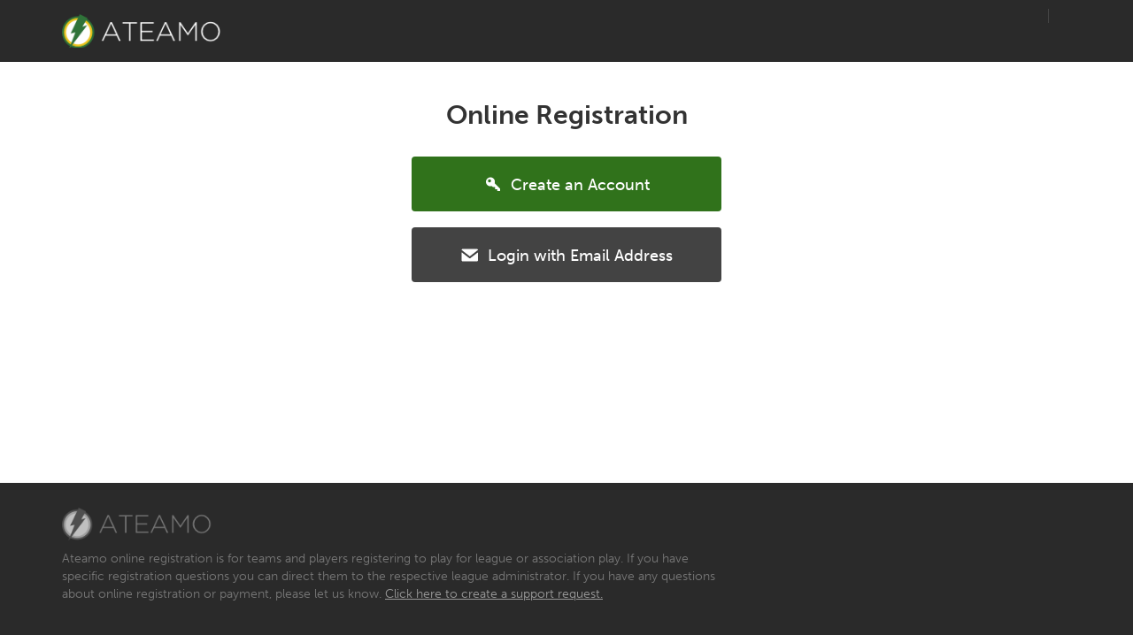

--- FILE ---
content_type: text/html;charset=UTF-8
request_url: https://register.ateamo.com/
body_size: 3563
content:


















	
	
	
	
	
	
	




	
	
	
	
	
	
	
	
	

    <!-- paypay marketplace variables -->
	
	
	
	
	
	





















	
	
	
	
	

	
	
	

	
	

	

	
	


































	



	

	
		
		
		
		
	

	
	
	





	
	
	
	
	
	
	







































		
	








<!doctype html>
<html><head>
<script src="https://cdn.lr-ingest.io/LogRocket.min.js" crossorigin="anonymous"></script>
<script>window.LogRocket && window.LogRocket.init('wfsgn9/ateamo-registration-website');</script>
<meta charset="UTF-8">
<title>Ateamo Online Registration | register.ateamo.com</title>
<meta name="viewport" content="width=device-width, initial-scale=1">





	







	

	<link rel="shortcut icon" href="/static/img/favicon.ico" type="image/x-icon" />
	<link rel="icon" href="/static/img/favicon.ico" type="image/x-icon">

	
	<link href="/stylesheets/screen.css" media="screen, projection" rel="stylesheet" type="text/css" />
	<link rel="stylesheet" href="/static/css/payment-font/css/paymentfont.min.css">
	<script src="https://use.fonticons.com/ff52447b.js"></script>
	<link href='https://fonts.googleapis.com/css?family=Source+Sans+Pro:300,400,500,600,700' rel='stylesheet' type='text/css'>
	















<base href="https://register.ateamo.com" />




</head>



		





<body class="site">



<script type="application/javascript" src="/static/js/fb.js"></script>












<div class="site-header top-bar">
	<div class="container">
	<nav class="navbar" role="navigation">
  <div class="container-fluid">
    <!-- Brand and toggle get grouped for better mobile display -->
    <div class="navbar-header">
      <button type="button" class="navbar-toggle collapsed" data-toggle="collapse" data-target="#bs-example-navbar-collapse-1">
        <span class="sr-only">Toggle navigation</span>
        <span class="icon-bar"></span>
        <span class="icon-bar"></span>
        <span class="icon-bar"></span>
      </button>
      <a class="navbar-brand home-link" href="./">Brand</a>
      
    </div>

    <!-- Collect the nav links, forms, and other content for toggling -->
    <div class="collapse navbar-collapse" id="bs-example-navbar-collapse-1">
  

    
      <ul class="nav navbar-nav navbar-right nav-member nav-pills">
	  	
      </ul>
      
    
    </div><!-- /.navbar-collapse -->
  </div><!-- /.container-fluid -->
</nav>
</div>
</div>










<div class="site-content">

	


	

	





			
	
	
		<div class="container">
			<div class="row">
				<div class="col-md-12 notfound ">

					

					
						<h2>Online Registration</h2>
						<div class="col-sm-8 col-md-4 col-sm-offset-2 col-md-offset-4">
							<button id="btn-createAccount" type="button" class="btn btn-ateamo-login btn-block btn-createAccount" data-toggle="modal" data-target=".login-modal" data-activeview="create"><span class="icon icon-create"></span>Create an Account</button>
		<!-- Standard button -->
							<button id="btn-loginWithEmail" type="button" class="btn btn-ateamo-login btn-block btn-loginWithEmail" data-toggle="modal" data-target=".login-modal" data-activeview="login"><span class="icon icon-email"></span>Login with Email Address</button>
						</div>
					
				</div>
			</div>
		</div>
	




		
		
					

	

	


</div>



<div class="site-footer mastfoot">
	<div class="container">
		<div class="row">

			<div class="col-md-8">
				<p><a href="##" class="footer-logo">Ateamo, LLC</a></p>
				<p>Ateamo online registration is for teams and players registering to play for league or association play. If you have specific registration questions you can direct them to the respective league administrator. If you have any questions about online registration or payment, please let us know. <a href="mailto:support@ateamo.com">Click here to create a support request.</a></p>

			</div>
			<div class="col-md-3 col-md-offset-1">
				
			</div>
		</div>
	</div>
</div>



	<script type="text/javascript" src="//use.typekit.net/ejn4ndh.js"></script>
	<script type="text/javascript">try{Typekit.load();}catch(e){}</script>
	<script src="https://ajax.googleapis.com/ajax/libs/jquery/1.11.1/jquery.min.js"></script>

	<!-- Include all compiled plugins (below), or include individual files as needed -->
	<script src="static/bootstrap-3.3.7-dist/js/bootstrap.min.js"></script>

	<script src="/static/js/plugins.js?v1.5.3"></script>
	<script src="/static/js/functions.js?v1.5.3"></script>
	<script src="/static/js/bootstrap-switch.min.js"></script>
	<script type="text/javascript" src="static/js/jquery.payment.js"></script>
	<script type="text/javascript" src="https://js.stripe.com/v1/"></script>
	<script type="text/javascript" src="/static/js/jquery.creditCardValidator.js"></script>
	<script type="text/javascript" src="/static/js/jquery.scrollTo.min.js"></script>
	<script type="text/javascript" src="/static/js/register.js?v1.5.3"></script>
	<script src="//cdnjs.cloudflare.com/ajax/libs/numeral.js/2.0.0/numeral.min.js"></script>
	










<div class="modal fade login-modal" id="loginModal" tabindex="-1" role="dialog" aria-labelledby="myModalLabel" aria-hidden="true">
  <div class="modal-dialog">
    <div class="modal-content">
      <div class="modal-header">
        <button type="button" class="close" data-dismiss="modal"><span aria-hidden="true">&times;</span><span class="sr-only">Close</span></button>
        <h4 class="modal-title" id="myModalLabel">Login to Ateamo</h4>
      </div>
      <div class="modal-body">
		<div id="login-actions" class="login-actions col-md-8 col-md-push-2">
		
		
		<!-- Standard button -->
		
		<!-- Standard button -->
		<button id="btn-createAccount" type="button" class="btn btn-ateamo-login btn-block btn-createAccount"><span class="icon icon-create"></span>Create an Account</button>
		<!-- Standard button -->
		<button id="btn-loginWithEmail" type="button" class="btn btn-ateamo-login btn-block btn-loginWithEmail"><span class="icon icon-email"></span>Login with Email Address</button>
		</div>
		
		
		
		<div id="create-account" class="create-account ateamo-auth col-md-8 col-md-push-2">
		
		
		
		<form role="form" class="registerForm" name="signupForm" method="post" action="../process/" autocomplete="false">
		<input type="hidden" value="signup" name="action">
		<input type="hidden" value="" name="register">
		<input type="hidden" name="redirectUri" value="" />
		<div class="form-group" id="form-group-firstName">
			<label class="control-label" for="firstName">First Name:</label>
			<input type="text" value="" placeholder="First Name" name="firstName" class="form-control input-lg" id="firstName">
		</div>
		<div class="form-group" id="form-group-lastName">
		<label class="control-label" for="lastName">Last Name:</label>
			<input type="text" value="" placeholder="Last Name" name="lastName" class="form-control input-lg" id="lastName">
		</div>
		<div class="form-group has-feedback" id="form-group-email">
			<label class="control-label" for="email">Email address:</label>
			<input type="text" value="" placeholder="Email address" name="email" class="form-control input-lg" id="email" autocomplete="off">
			<span class="glyphicon form-control-feedback"></span>
			<span id="emailHelpBlock" class="help-block"></span>
		</div>
		<div class="form-group" id="form-group-password">
		<label class="control-label" for="password">Password:</label>
			<input type="password" value="" placeholder="Password" name="password" class="form-control input-lg" id="password">
		</div>
		
		<button class="btn btn-ateamo-login btn-block btn-createAccount" type="submit"><span class="icon icon-create"></span>Create an Account</button>
		</form>
		
		<h4><a id="gotoLogin" href="#">Already have an account?  Login</a></h4>
		
		</div>
		
		
		
		
		
		
		
		<div id="email-login" class="email-login ateamo-auth col-md-8 col-md-push-2">
		<form role="form" action="login.cfm" method="post">
		
		<input type="hidden" name="register" value="" />
		<input type="hidden" name="redirectUri" value="" />
		<div id="form-group-email-login-email-address" class="form-group">
		<label for="email-login-email-address">Email address</label>
		<input type="email" name="username" class="form-control input-lg" id="email-login-email-address" placeholder="Enter email">
		</div>
		<div class="form-group">
		<label for="email-login-password">Password</label>
		<input type="password" name="password" class="form-control input-lg" id="email-login-password" placeholder="Password">
		</div>
		
		<button type="submit" class="btn btn-ateamo-login btn-block btn-createAccount"><span class="icon icon-create"></span>Login</button>
		
		
		<h4><a href="./forgot/" id="gotoAccountHelper">Forgot your password?</a></h4>
		<h4><a href="./signup/" id="gotoCreateAccount">Create an account</a></h4>
		
		</form>
		</div>
		
		
		
		
		
		
		
		
		
		<div id="login-helper" class="login-helper ateamo-auth col-md-8 col-md-push-2">
		<form role="form" action="../process/" method="post" name="loginHelpForm" class="login-help-form">
			<input type="hidden" name="action" value="help" />
		<input type="hidden" name="register" value="" />
		<input type="hidden" name="redirectUri" value="" />
		<div class="form-group">
		<label class="control-label" for="exampleInputEmail1">Email address</label>
		<input type="email" name="emailAddress" class="form-control input-lg" id="exampleInputEmail1" placeholder="Enter email">
		</div>
		
		<button type="submit" class="btn btn-ateamo-login btn-block btn-createAccount"><span class="icon icon-create"></span>Reset my password</button>
		
		<h4><a id="gotoLogin" href="#">Nevermind, I remember. let me login.</a></h4>
		
		</form>
		</div>
		
		
		</div>
		
		 
      <div class="modal-footer">
      </div>
	</div>
	</div>	
	</div>





<div class="dialog photo-cropper" id="photo-cropper">
<div id="ATCropPhoto"></div>
   				<div id="ATCropForm"></div>
</div>

<!-- Modal -->
<div class="modal fade" id="validationModal" tabindex="-1" role="dialog" aria-labelledby="validationModal" aria-hidden="true">
  <div class="modal-dialog">
    <div class="modal-content">
      <div class="modal-header">
        <button type="button" class="close" data-dismiss="modal"><span aria-hidden="true">&times;</span><span class="sr-only">Close</span></button>
        <h4 class="modal-title text-danger" id="myModalLabel">There are errors in your form</h4>
      </div>
      <div class="modal-body">
        <p>Please correct the following errors on your form then re-submit</p>
		<ul></ul>
      </div>
      <div class="modal-footer">
        <button type="button" class="btn btn-default" data-dismiss="modal">Close</button>
      </div>
    </div>
  </div>
</div>




<script type="text/javascript" src="//assets.freshdesk.com/widget/freshwidget.js"></script>
<script type="text/javascript">
	FreshWidget.init("", {"queryString": "&widgetType=popup&searchArea=no", "utf8": "✓", "widgetType": "popup", "buttonType": "text", "buttonText": "Support", "buttonColor": "white", "buttonBg": "", "alignment": "1", "offset": "-1100px", "formHeight": "500px", "url": "https://ateamo.freshdesk.com"} );
	$(function () {
	  $('[data-toggle="popover"]').popover()
	});
</script>






</body>
</html>


--- FILE ---
content_type: text/css
request_url: https://register.ateamo.com/stylesheets/screen.css
body_size: 756
content:
/* Welcome to Compass.
 * In this file you should write your main styles. (or centralize your imports)
 * Import this file using the following HTML or equivalent:
 * <link href="/stylesheets/screen.css" media="screen, projection" rel="stylesheet" type="text/css" /> */
/* @import "compass/reset"; */
@import url(../static/jquery-ui-1.11.1/jquery-ui.theme.min.css);
@import url(../static/css/custom.fineuploader-5.0.3.min.css);
@import url(../static/bootstrap-3.2.0-dist/css/bootstrap.min.css);
@import url(../static/css/bootstrap-switch.min.css);
@import url(../static/css/pick-a-color-1.2.3.min.css);
@import url(../static/bootstrap-3.2.0-dist/css/bootstrap-theme.min.css);
@import url(../static/css/plugins.css);
@import url(../static/css/register.css);


--- FILE ---
content_type: text/css
request_url: https://register.ateamo.com/static/css/pick-a-color-1.2.3.min.css
body_size: 26641
content:

.pick-a-color-markup *{-webkit-box-sizing:border-box;-moz-box-sizing:border-box;box-sizing:border-box}
.pick-a-color-markup .hex-pound{padding-left:8px;padding-right:8px}@media screen and (max-width:991px){.pick-a-color-markup .hex-pound{padding:3px 5px 0px 5px;min-height:30px}}
.pick-a-color-markup .pick-a-color{padding:5px}@media screen and (max-width:991px){.pick-a-color-markup .pick-a-color{width:100%;font-size:18px;padding:9px;min-width:222px;height:47px}}
.pick-a-color-markup .input-group-btn .color-dropdown{padding:9px 5px 8px}.pick-a-color-markup .input-group-btn .color-dropdown.no-hex{border-bottom-left-radius:4px;border-top-left-radius:4px}
.pick-a-color-markup .input-group-btn .color-dropdown:focus{background-color:#fff}
@media screen and (max-width:991px){.pick-a-color-markup .input-group-btn .color-dropdown{height:47px}}
.pick-a-color-markup .color-preview{border:1px solid #ccc;border-radius:4px;-webkit-box-shadow:inset 0 0 2px 2px rgba(0,0,0,0.075);box-shadow:inset 0 0 2px 2px rgba(0,0,0,0.075);height:1.429em;width:1.429em;display:inline-block;cursor:pointer;margin-right:5px}.pick-a-color-markup .color-preview.current-color{margin-bottom:-5px}
@media screen and (max-width:991px){.pick-a-color-markup .color-preview{height:1.875em;width:1.875em}}
.pick-a-color-markup .color-menu{text-align:left;padding:5px 0px;width:330px;font-size:14px;left:auto;}.pick-a-color-markup .color-menu.color-menu--inline{left:-285px}@media screen and (max-width:991px){.pick-a-color-markup .color-menu.color-menu--inline{left:-242px}}
@media screen and (max-width:991px){.pick-a-color-markup .color-menu{left:-242px;width:293px}}.pick-a-color-markup .color-menu.small{width:100px}@media screen and (max-width:991px){.pick-a-color-markup .color-menu.small{left:-105px}}
.pick-a-color-markup .color-menu.no-hex{left:0px}
.pick-a-color-markup .color-menu ul{padding:0px;margin:0px}
.pick-a-color-markup .color-menu li{list-style-type:none;padding:5px 0px;margin:0px}
.pick-a-color-markup .color-menu .color-preview{vertical-align:middle;margin:0px}@media screen and (max-width:991px){.pick-a-color-markup .color-menu .color-preview{height:35px;width:35px}}.pick-a-color-markup .color-menu .color-preview.current-color,.pick-a-color-markup .color-menu .color-preview.white{background-color:#fff}
.pick-a-color-markup .color-menu .color-preview.red{background-color:#f00}
.pick-a-color-markup .color-menu .color-preview.orange{background-color:#f60}
.pick-a-color-markup .color-menu .color-preview.yellow{background-color:#ff0}
.pick-a-color-markup .color-menu .color-preview.green{background-color:#008000}
.pick-a-color-markup .color-menu .color-preview.blue{background-color:#00f}
.pick-a-color-markup .color-menu .color-preview.indigo{background-color:#4a0080}
.pick-a-color-markup .color-menu .color-preview.violet{background-color:#ee81ee}
.pick-a-color-markup .color-menu .color-preview.purple{background-color:#80007f}
.pick-a-color-markup .color-menu .color-preview.black{background-color:#000}
.pick-a-color-markup .color-menu .basicColors-content li>a,.pick-a-color-markup .color-menu .savedColors-content li>a{padding:5px 15px 3px 15px;cursor:default;min-height:25px;color:#333}.pick-a-color-markup .color-menu .basicColors-content li>a:hover,.pick-a-color-markup .color-menu .savedColors-content li>a:hover{background-color:#fff}
@media screen and (max-width:991px){.pick-a-color-markup .color-menu .basicColors-content li>a,.pick-a-color-markup .color-menu .savedColors-content li>a{min-height:40px}}
.pick-a-color-markup .color-menu .basicColors-content li:hover a,.pick-a-color-markup .color-menu .savedColors-content li:hover a{color:#333;background-image:none;filter:none;text-decoration:none;font-weight:bold}@media screen and (max-width:991px){.pick-a-color-markup .color-menu .basicColors-content li:hover a,.pick-a-color-markup .color-menu .savedColors-content li:hover a{background-color:#fff;font-weight:normal}}
.pick-a-color-markup .color-menu .btn.color-select{margin:0px 5px;height:20px;padding:0px 5px;margin-top:0px;line-height:1.5px;border-radius:4px}@media screen and (max-width:991px){.pick-a-color-markup .color-menu .btn.color-select{height:35px}}
.pick-a-color-markup .caret{margin-bottom:3px}
.pick-a-color-markup .color-menu-instructions,.pick-a-color-markup .advanced-instructions{text-align:center;padding:0px 6px;margin:0px;font-size:14px;font-weight:normal}@media screen and (min-width:992px){.pick-a-color-markup .color-menu-instructions,.pick-a-color-markup .advanced-instructions{display:none}}
.pick-a-color-markup .color-label{vertical-align:middle;margin:0px;margin-left:10px;cursor:pointer}@media screen and (max-width:991px){.pick-a-color-markup .color-label{margin-left:8px}}
.pick-a-color-markup .color-box{height:20px;width:200px;position:absolute;left:115px;border:1px solid #ccc;border-radius:4px;-webkit-box-shadow:inset 0 0 2px 2px rgba(0,0,0,0.075);box-shadow:inset 0 0 2px 2px rgba(0,0,0,0.075);cursor:pointer}@media screen and (max-width:991px){.pick-a-color-markup .color-box{width:160px;height:35px}}
.pick-a-color-markup .black .highlight-band-stripe{background-color:#fff}
.pick-a-color-markup .spectrum-white{background-image:-webkit-gradient(linear, 0 top, 100% top, from(#fff), to(#808080));background-image:-webkit-linear-gradient(left, color-stop(#fff 0), color-stop(#808080 100%));background-image:-moz-linear-gradient(left, #fff 0, #808080 100%);background-image:linear-gradient(to right, #fff 0, #808080 100%);background-repeat:repeat-x;filter:progid:DXImageTransform.Microsoft.gradient(startColorstr='#ffffffff', endColorstr='#ff808080', GradientType=1)}.pick-a-color-markup .spectrum-white .highlight-band{left:0px}
.pick-a-color-markup .spectrum-red{background-image:-webkit-gradient(linear, left top, right top, color-stop(0, #fff), color-stop(.5, #f00), color-stop(1, #000));background-image:-moz-linear-gradient(left center, #fff 0, #f00 50%, #000 100%);background-image:-webkit-linear-gradient(left, #fff 0, #f00 50%, #000 100%);background-image:-o-linear-gradient(left, #fff 0, #f00 50%, #000 100%);background-image:linear-gradient(to right, #fff 0, #f00 50%, #000 100%);background-repeat:repeat-x}
.pick-a-color-markup .spectrum-orange{background-image:-webkit-gradient(linear, left top, right top, color-stop(0, #fff), color-stop(.5, #f60), color-stop(1, #000));background-image:-moz-linear-gradient(left center, #fff 0, #f60 50%, #000 100%);background-image:-webkit-linear-gradient(left, #fff 0, #f60 50%, #000 100%);background-image:-o-linear-gradient(left, #fff 0, #f60 50%, #000 100%);background-image:linear-gradient(to right, #fff 0, #f60 50%, #000 100%);background-repeat:repeat-x}
.pick-a-color-markup .spectrum-yellow{background-image:-webkit-gradient(linear, left top, right top, color-stop(0, #fff), color-stop(.5, #ff0), color-stop(1, #000));background-image:-moz-linear-gradient(left center, #fff 0, #ff0 50%, #000 100%);background-image:-webkit-linear-gradient(left, #fff 0, #ff0 50%, #000 100%);background-image:-o-linear-gradient(left, #fff 0, #ff0 50%, #000 100%);background-image:linear-gradient(to right, #fff 0, #ff0 50%, #000 100%);background-repeat:repeat-x}
.pick-a-color-markup .spectrum-green{background-image:-webkit-gradient(linear, left top, right top, color-stop(0, #80ff80), color-stop(.5, #008000), color-stop(1, #000));background-image:-moz-linear-gradient(left center, #80ff80 0, #008000 50%, #000 100%);background-image:-webkit-linear-gradient(left, #80ff80 0, #008000 50%, #000 100%);background-image:-o-linear-gradient(left, #80ff80 0, #008000 50%, #000 100%);background-image:linear-gradient(to right, #80ff80 0, #008000 50%, #000 100%);background-repeat:repeat-x}
.pick-a-color-markup .spectrum-blue{background-image:-webkit-gradient(linear, left top, right top, color-stop(0, #fff), color-stop(.5, #00f), color-stop(1, #000));background-image:-moz-linear-gradient(left center, #fff 0, #00f 50%, #000 100%);background-image:-webkit-linear-gradient(left, #fff 0, #00f 50%, #000 100%);background-image:-o-linear-gradient(left, #fff 0, #00f 50%, #000 100%);background-image:linear-gradient(to right, #fff 0, #00f 50%, #000 100%);background-repeat:repeat-x}
.pick-a-color-markup .spectrum-purple{background-image:-webkit-gradient(linear, left top, right top, color-stop(0, #ff80ff), color-stop(.5, #80007f), color-stop(1, #000));background-image:-moz-linear-gradient(left center, #ff80ff 0, #80007f 50%, #000 100%);background-image:-webkit-linear-gradient(left, #ff80ff 0, #80007f 50%, #000 100%);background-image:-o-linear-gradient(left, #ff80ff 0, #80007f 50%, #000 100%);background-image:linear-gradient(to right, #ff80ff 0, #80007f 50%, #000 100%);background-repeat:repeat-x}
.pick-a-color-markup .spectrum-black{background-image:-webkit-gradient(linear, 0 top, 100% top, from(#000), to(#808080));background-image:-webkit-linear-gradient(left, color-stop(#000 0), color-stop(#808080 100%));background-image:-moz-linear-gradient(left, #000 0, #808080 100%);background-image:linear-gradient(to right, #000 0, #808080 100%);background-repeat:repeat-x;filter:progid:DXImageTransform.Microsoft.gradient(startColorstr='#ff000000', endColorstr='#ff808080', GradientType=1)}.pick-a-color-markup .spectrum-black .highlight-band{left:0px;border:1px solid #808080}
.pick-a-color-markup .ie-spectrum{height:20px;width:100px;display:inline-block;top:-1}.pick-a-color-markup .ie-spectrum.hue{width:50.5px}@media screen and (max-width:991px){.pick-a-color-markup .ie-spectrum.hue{width:45.5px}}
@media screen and (max-width:991px){.pick-a-color-markup .ie-spectrum{width:80px;height:35px}}
.pick-a-color-markup .red-spectrum-0,.pick-a-color-markup .lightness-spectrum-0{background-image:-webkit-gradient(linear, 0 top, 100% top, from(#fff), to(#f00));background-image:-webkit-linear-gradient(left, color-stop(#fff 0), color-stop(#f00 100%));background-image:-moz-linear-gradient(left, #fff 0, #f00 100%);background-image:linear-gradient(to right, #fff 0, #f00 100%);background-repeat:repeat-x;filter:progid:DXImageTransform.Microsoft.gradient(startColorstr='#ffffffff', endColorstr='#ffff0000', GradientType=1);border-bottom-left-radius:4px;border-top-left-radius:4px}
.pick-a-color-markup .red-spectrum-1,.pick-a-color-markup .lightness-spectrum-1{background-image:-webkit-gradient(linear, 0 top, 100% top, from(#f00), to(#000));background-image:-webkit-linear-gradient(left, color-stop(#f00 0), color-stop(#000 100%));background-image:-moz-linear-gradient(left, #f00 0, #000 100%);background-image:linear-gradient(to right, #f00 0, #000 100%);background-repeat:repeat-x;filter:progid:DXImageTransform.Microsoft.gradient(startColorstr='#ffff0000', endColorstr='#ff000000', GradientType=1);border-bottom-right-radius:4px;border-top-right-radius:4px}
.pick-a-color-markup .lightness-spectrum-0,.pick-a-color-markup .lightness-spectrum-1{width:150px}@media screen and (max-width:991px){.pick-a-color-markup .lightness-spectrum-0,.pick-a-color-markup .lightness-spectrum-1{width:135px}}
.pick-a-color-markup .orange-spectrum-0{background-image:-webkit-gradient(linear, 0 top, 100% top, from(#fff), to(#f60));background-image:-webkit-linear-gradient(left, color-stop(#fff 0), color-stop(#f60 100%));background-image:-moz-linear-gradient(left, #fff 0, #f60 100%);background-image:linear-gradient(to right, #fff 0, #f60 100%);background-repeat:repeat-x;filter:progid:DXImageTransform.Microsoft.gradient(startColorstr='#ffffffff', endColorstr='#ffff6600', GradientType=1);border-bottom-left-radius:4px;border-top-left-radius:4px}
.pick-a-color-markup .orange-spectrum-1{background-image:-webkit-gradient(linear, 0 top, 100% top, from(#f60), to(#000));background-image:-webkit-linear-gradient(left, color-stop(#f60 0), color-stop(#000 100%));background-image:-moz-linear-gradient(left, #f60 0, #000 100%);background-image:linear-gradient(to right, #f60 0, #000 100%);background-repeat:repeat-x;filter:progid:DXImageTransform.Microsoft.gradient(startColorstr='#ffff6600', endColorstr='#ff000000', GradientType=1);border-bottom-right-radius:4px;border-top-right-radius:4px}
.pick-a-color-markup .yellow-spectrum-0{background-image:-webkit-gradient(linear, 0 top, 100% top, from(#fff), to(#ff0));background-image:-webkit-linear-gradient(left, color-stop(#fff 0), color-stop(#ff0 100%));background-image:-moz-linear-gradient(left, #fff 0, #ff0 100%);background-image:linear-gradient(to right, #fff 0, #ff0 100%);background-repeat:repeat-x;filter:progid:DXImageTransform.Microsoft.gradient(startColorstr='#ffffffff', endColorstr='#ffffff00', GradientType=1);border-bottom-left-radius:4px;border-top-left-radius:4px}
.pick-a-color-markup .yellow-spectrum-1{background-image:-webkit-gradient(linear, 0 top, 100% top, from(#ff0), to(#000));background-image:-webkit-linear-gradient(left, color-stop(#ff0 0), color-stop(#000 100%));background-image:-moz-linear-gradient(left, #ff0 0, #000 100%);background-image:linear-gradient(to right, #ff0 0, #000 100%);background-repeat:repeat-x;filter:progid:DXImageTransform.Microsoft.gradient(startColorstr='#ffffff00', endColorstr='#ff000000', GradientType=1);border-bottom-right-radius:4px;border-top-right-radius:4px}
.pick-a-color-markup .green-spectrum-0{background-image:-webkit-gradient(linear, 0 top, 100% top, from(#80ff80), to(#008000));background-image:-webkit-linear-gradient(left, color-stop(#80ff80 0), color-stop(#008000 100%));background-image:-moz-linear-gradient(left, #80ff80 0, #008000 100%);background-image:linear-gradient(to right, #80ff80 0, #008000 100%);background-repeat:repeat-x;filter:progid:DXImageTransform.Microsoft.gradient(startColorstr='#ff80ff80', endColorstr='#ff008000', GradientType=1);border-bottom-left-radius:4px;border-top-left-radius:4px}
.pick-a-color-markup .green-spectrum-1{background-image:-webkit-gradient(linear, 0 top, 100% top, from(#008000), to(#000));background-image:-webkit-linear-gradient(left, color-stop(#008000 0), color-stop(#000 100%));background-image:-moz-linear-gradient(left, #008000 0, #000 100%);background-image:linear-gradient(to right, #008000 0, #000 100%);background-repeat:repeat-x;filter:progid:DXImageTransform.Microsoft.gradient(startColorstr='#ff008000', endColorstr='#ff000000', GradientType=1);border-bottom-right-radius:4px;border-top-right-radius:4px}
.pick-a-color-markup .blue-spectrum-0{background-image:-webkit-gradient(linear, 0 top, 100% top, from(#fff), to(#00f));background-image:-webkit-linear-gradient(left, color-stop(#fff 0), color-stop(#00f 100%));background-image:-moz-linear-gradient(left, #fff 0, #00f 100%);background-image:linear-gradient(to right, #fff 0, #00f 100%);background-repeat:repeat-x;filter:progid:DXImageTransform.Microsoft.gradient(startColorstr='#ffffffff', endColorstr='#ff0000ff', GradientType=1);border-bottom-left-radius:4px;border-top-left-radius:4px}
.pick-a-color-markup .blue-spectrum-1{background-image:-webkit-gradient(linear, 0 top, 100% top, from(#00f), to(#000));background-image:-webkit-linear-gradient(left, color-stop(#00f 0), color-stop(#000 100%));background-image:-moz-linear-gradient(left, #00f 0, #000 100%);background-image:linear-gradient(to right, #00f 0, #000 100%);background-repeat:repeat-x;filter:progid:DXImageTransform.Microsoft.gradient(startColorstr='#ff0000ff', endColorstr='#ff000000', GradientType=1);border-bottom-right-radius:4px;border-top-right-radius:4px}
.pick-a-color-markup .purple-spectrum-0{background-image:-webkit-gradient(linear, 0 top, 100% top, from(#ff80ff), to(#80007f));background-image:-webkit-linear-gradient(left, color-stop(#ff80ff 0), color-stop(#80007f 100%));background-image:-moz-linear-gradient(left, #ff80ff 0, #80007f 100%);background-image:linear-gradient(to right, #ff80ff 0, #80007f 100%);background-repeat:repeat-x;filter:progid:DXImageTransform.Microsoft.gradient(startColorstr='#ffff80ff', endColorstr='#ff80007f', GradientType=1);border-bottom-left-radius:4px;border-top-left-radius:4px}
.pick-a-color-markup .purple-spectrum-1{background-image:-webkit-gradient(linear, 0 top, 100% top, from(#80007f), to(#000));background-image:-webkit-linear-gradient(left, color-stop(#80007f 0), color-stop(#000 100%));background-image:-moz-linear-gradient(left, #80007f 0, #000 100%);background-image:linear-gradient(to right, #80007f 0, #000 100%);background-repeat:repeat-x;filter:progid:DXImageTransform.Microsoft.gradient(startColorstr='#ff80007f', endColorstr='#ff000000', GradientType=1);border-bottom-right-radius:4px;border-top-right-radius:4px}
.pick-a-color-markup .saturation-spectrum-0{background-image:-webkit-gradient(linear, 0 top, 100% top, from(#808080), to(#bf4040));background-image:-webkit-linear-gradient(left, color-stop(#808080 0), color-stop(#bf4040 100%));background-image:-moz-linear-gradient(left, #808080 0, #bf4040 100%);background-image:linear-gradient(to right, #808080 0, #bf4040 100%);background-repeat:repeat-x;filter:progid:DXImageTransform.Microsoft.gradient(startColorstr='#ff808080', endColorstr='#ffbf4040', GradientType=1);border-bottom-left-radius:4px;border-top-left-radius:4px;width:150px}@media screen and (max-width:991px){.pick-a-color-markup .saturation-spectrum-0{width:135px}}
.pick-a-color-markup .saturation-spectrum-1{background-image:-webkit-gradient(linear, 0 top, 100% top, from(#bf4040), to(#f00));background-image:-webkit-linear-gradient(left, color-stop(#bf4040 0), color-stop(#f00 100%));background-image:-moz-linear-gradient(left, #bf4040 0, #f00 100%);background-image:linear-gradient(to right, #bf4040 0, #f00 100%);background-repeat:repeat-x;filter:progid:DXImageTransform.Microsoft.gradient(startColorstr='#ffbf4040', endColorstr='#ffff0000', GradientType=1);border-bottom-right-radius:4px;border-top-right-radius:4px;width:150px}@media screen and (max-width:991px){.pick-a-color-markup .saturation-spectrum-1{width:135px}}
.pick-a-color-markup .hue-spectrum-0{background-image:-webkit-gradient(linear, 0 top, 100% top, from(#f00), to(#ff0));background-image:-webkit-linear-gradient(left, color-stop(#f00 0), color-stop(#ff0 100%));background-image:-moz-linear-gradient(left, #f00 0, #ff0 100%);background-image:linear-gradient(to right, #f00 0, #ff0 100%);background-repeat:repeat-x;filter:progid:DXImageTransform.Microsoft.gradient(startColorstr='#ffff0000', endColorstr='#ffffff00', GradientType=1)}
.pick-a-color-markup .hue-spectrum-1{background-image:-webkit-gradient(linear, 0 top, 100% top, from(#ff0), to(#0f0));background-image:-webkit-linear-gradient(left, color-stop(#ff0 0), color-stop(#0f0 100%));background-image:-moz-linear-gradient(left, #ff0 0, #0f0 100%);background-image:linear-gradient(to right, #ff0 0, #0f0 100%);background-repeat:repeat-x;filter:progid:DXImageTransform.Microsoft.gradient(startColorstr='#ffffff00', endColorstr='#ff00ff00', GradientType=1)}
.pick-a-color-markup .hue-spectrum-2{background-image:-webkit-gradient(linear, 0 top, 100% top, from(#0f0), to(#0ff));background-image:-webkit-linear-gradient(left, color-stop(#0f0 0), color-stop(#0ff 100%));background-image:-moz-linear-gradient(left, #0f0 0, #0ff 100%);background-image:linear-gradient(to right, #0f0 0, #0ff 100%);background-repeat:repeat-x;filter:progid:DXImageTransform.Microsoft.gradient(startColorstr='#ff00ff00', endColorstr='#ff00ffff', GradientType=1);left:-1px;position:relative}
.pick-a-color-markup .hue-spectrum-3{background-image:-webkit-gradient(linear, 0 top, 100% top, from(#0ff), to(#00f));background-image:-webkit-linear-gradient(left, color-stop(#0ff 0), color-stop(#00f 100%));background-image:-moz-linear-gradient(left, #0ff 0, #00f 100%);background-image:linear-gradient(to right, #0ff 0, #00f 100%);background-repeat:repeat-x;filter:progid:DXImageTransform.Microsoft.gradient(startColorstr='#ff00ffff', endColorstr='#ff0000ff', GradientType=1);left:-1px;position:relative}
.pick-a-color-markup .hue-spectrum-4{background-image:-webkit-gradient(linear, 0 top, 100% top, from(#00f), to(#f0f));background-image:-webkit-linear-gradient(left, color-stop(#00f 0), color-stop(#f0f 100%));background-image:-moz-linear-gradient(left, #00f 0, #f0f 100%);background-image:linear-gradient(to right, #00f 0, #f0f 100%);background-repeat:repeat-x;filter:progid:DXImageTransform.Microsoft.gradient(startColorstr='#ff0000ff', endColorstr='#ffff00ff', GradientType=1);left:-1px;position:relative}
.pick-a-color-markup .hue-spectrum-5{background-image:-webkit-gradient(linear, 0 top, 100% top, from(#f0f), to(#f00));background-image:-webkit-linear-gradient(left, color-stop(#f0f 0), color-stop(#f00 100%));background-image:-moz-linear-gradient(left, #f0f 0, #f00 100%);background-image:linear-gradient(to right, #f0f 0, #f00 100%);background-repeat:repeat-x;filter:progid:DXImageTransform.Microsoft.gradient(startColorstr='#ffff00ff', endColorstr='#ffff0000', GradientType=1);left:-2px;position:relative}
.pick-a-color-markup .highlight-band{border:1px solid #222;border-radius:2px;-webkit-box-shadow:1px 1px 1px #333;box-shadow:1px 1px 1px #333;height:19px;width:11px;display:inline-block;cursor:pointer;cursor:-webkit-grab;cursor:-moz-grab;position:absolute;top:-1px;left:94.5px;text-align:center}@media screen and (max-width:991px){.pick-a-color-markup .highlight-band{width:21px;left:69.5px;height:34px}}
.pick-a-color-markup .highlight-band-stripe{min-height:80%;min-width:1px;background-color:#000;opacity:0.40;margin:2px 1px;display:inline-block;-webkit-box-shadow:1px 0 2px 0 #fff;box-shadow:1px 0 2px 0 #fff}@media screen and (max-width:991px){.pick-a-color-markup .highlight-band-stripe{margin:4px 2px}}
.pick-a-color-markup .color-menu-tabs{padding:5px 3px 3px 10px;font-size:12px;color:#333;border-bottom:1px solid #ccc;margin-bottom:5px}.pick-a-color-markup .color-menu-tabs .tab{padding:4px 5px;margin:5px;border-left:1px solid #fff;border-right:1px solid #fff;cursor:pointer;background-color:#fff}.pick-a-color-markup .color-menu-tabs .tab:hover{padding-bottom:6px;border-top:1px solid #ccc;border-right:1px solid #ccc;border-left:1px solid #ccc;border-top-right-radius:4px;border-top-left-radius:4px}
.pick-a-color-markup .color-menu-tabs a{color:#333;text-decoration:none}
.pick-a-color-markup .color-menu-tabs .tab-active{border-bottom:3px solid #fff;padding-bottom:5px;border-top:1px solid #ccc;border-right:1px solid #ccc;border-left:1px solid #ccc;border-top-right-radius:4px;border-top-left-radius:4px}
.pick-a-color-markup .active-content{display:block}
.pick-a-color-markup .inactive-content{display:none}
.pick-a-color-markup .savedColors-content{padding:5px 15px;white-space:normal}.pick-a-color-markup .savedColors-content li.color-item>a{margin-left:7px;padding-left:8px;border-radius:4px}
.pick-a-color-markup .saved-color-col{position:relative;left:-15px;float:left;width:149px}@media screen and (max-width:991px){.pick-a-color-markup .saved-color-col{width:130px}}
.pick-a-color-markup .advanced-content ul{margin-top:10px}
.pick-a-color-markup .advanced-content li{padding:5px 15px 3px 15px;cursor:default;min-height:25px;height:50px;position:relative}@media screen and (max-width:991px){.pick-a-color-markup .advanced-content li{min-height:70px}}
.pick-a-color-markup .advanced-content .color-preview{height:50px;width:300px;float:left;margin:0px 0px 10px 0px;background-color:#f00;text-align:center}.pick-a-color-markup .advanced-content .color-preview .color-select.btn.advanced{margin-top:15px;display:none}@media screen and (max-width:991px){.pick-a-color-markup .advanced-content .color-preview .color-select.btn.advanced{display:inline;margin-top:7px}}
.pick-a-color-markup .advanced-content .color-preview:hover .color-select.btn.advanced{display:inline}
@media screen and (max-width:991px){.pick-a-color-markup .advanced-content .color-preview{width:270px;margin-left:-10px}}
.pick-a-color-markup .advanced-content .spectrum-hue{background-image:-webkit-gradient(linear, left top, right top, color-stop(0, #f00), color-stop(17%, #ff0), color-stop(34%, #0f0), color-stop(51%, #0ff), color-stop(68%, #00f), color-stop(85%, #f0f), color-stop(100%, #f00));background-image:-moz-linear-gradient(left center, #f00 0, #ff0 17%, #0f0 24%, #0ff 51%, #00f 68%, #f0f 85%, #f00 100%);background-image:-webkit-linear-gradient(left, #f00 0, #ff0 17%, #0f0 24%, #0ff 51%, #00f 68%, #f0f 85%, #f00 100%);background-image:-o-linear-gradient(left, #f00 0, #ff0 17%, #0f0 24%, #0ff 51%, #00f 68%, #f0f 85%, #f00 100%);background-image:linear-gradient(to right, #f00 0, #ff0 17%, #0f0 24%, #0ff 51%, #00f 68%, #f0f 85%, #f00 100%);background-repeat:repeat-x}.pick-a-color-markup .advanced-content .spectrum-hue .highlight-band{left:0px}
.pick-a-color-markup .advanced-content .spectrum-lightness{background-image:-webkit-gradient(linear, left top, right top, color-stop(0, #fff), color-stop(.5, #f00), color-stop(1, #000));background-image:-moz-linear-gradient(left center, #fff 0, #f00 50%, #000 100%);background-image:-webkit-linear-gradient(left, #fff 0, #f00 50%, #000 100%);background-image:-o-linear-gradient(left, #fff 0, #f00 50%, #000 100%);background-image:linear-gradient(to right, #fff 0, #f00 50%, #000 100%);background-repeat:repeat-x}
.pick-a-color-markup .advanced-content .spectrum-saturation{background-image:-webkit-gradient(linear, left top, right top, color-stop(0, #808080), color-stop(.5, #f00), color-stop(1, #f00));background-image:-moz-linear-gradient(left center, #808080 0, #f00 50%, #f00 100%);background-image:-webkit-linear-gradient(left, #808080 0, #f00 50%, #f00 100%);background-image:-o-linear-gradient(left, #808080 0, #f00 50%, #f00 100%);background-image:linear-gradient(to right, #808080 0, #f00 50%, #f00 100%);background-repeat:repeat-x}.pick-a-color-markup .advanced-content .spectrum-saturation .highlight-band{left:287px}@media screen and (max-width:991px){.pick-a-color-markup .advanced-content .spectrum-saturation .highlight-band{left:247px}}
.pick-a-color-markup .advanced-content .spectrum-lightness .highlight-band{left:143.5px}@media screen and (max-width:991px){.pick-a-color-markup .advanced-content .spectrum-lightness .highlight-band{left:123.5px}}
.pick-a-color-markup .advanced-content .lightness-text,.pick-a-color-markup .advanced-content .hue-text,.pick-a-color-markup .advanced-content .saturation-text,.pick-a-color-markup .advanced-content .preview-text{vertical-align:middle;text-align:center;display:block}
.pick-a-color-markup .advanced-content .color-box{left:15px;top:25px;width:300px}@media screen and (max-width:991px){.pick-a-color-markup .advanced-content .color-box{width:270px;left:10px}}
.pick-a-color-markup .advanced-content .preview-item{height:80px}
@-moz-document url-prefix(){@media screen and (max-width:991px){div.pick-a-color-markup .color-menu{left:0px}}}


--- FILE ---
content_type: text/css
request_url: https://register.ateamo.com/static/css/plugins.css
body_size: 37999
content:
/* jcrop */
/* jquery.Jcrop.min.css v0.9.12 (build:20130126) */
.jcrop-holder{direction:ltr;text-align:left;}
.jcrop-vline,.jcrop-hline{background:#FFF url(Jcrop.gif);font-size:0;position:absolute;}
.jcrop-vline{height:100%;width:1px!important;}
.jcrop-vline.right{right:0;}
.jcrop-hline{height:1px!important;width:100%;}
.jcrop-hline.bottom{bottom:0;}
.jcrop-tracker{-webkit-tap-highlight-color:transparent;-webkit-touch-callout:none;-webkit-user-select:none;height:100%;width:100%;}
.jcrop-handle{background-color:#333;border:1px #EEE solid;font-size:1px;height:7px;width:7px;}
.jcrop-handle.ord-n{left:50%;margin-left:-4px;margin-top:-4px;top:0;}
.jcrop-handle.ord-s{bottom:0;left:50%;margin-bottom:-4px;margin-left:-4px;}
.jcrop-handle.ord-e{margin-right:-4px;margin-top:-4px;right:0;top:50%;}
.jcrop-handle.ord-w{left:0;margin-left:-4px;margin-top:-4px;top:50%;}
.jcrop-handle.ord-nw{left:0;margin-left:-4px;margin-top:-4px;top:0;}
.jcrop-handle.ord-ne{margin-right:-4px;margin-top:-4px;right:0;top:0;}
.jcrop-handle.ord-se{bottom:0;margin-bottom:-4px;margin-right:-4px;right:0;}
.jcrop-handle.ord-sw{bottom:0;left:0;margin-bottom:-4px;margin-left:-4px;}
.jcrop-dragbar.ord-n,.jcrop-dragbar.ord-s{height:7px;width:100%;}
.jcrop-dragbar.ord-e,.jcrop-dragbar.ord-w{height:100%;width:7px;}
.jcrop-dragbar.ord-n{margin-top:-4px;}
.jcrop-dragbar.ord-s{bottom:0;margin-bottom:-4px;}
.jcrop-dragbar.ord-e{margin-right:-4px;right:0;}
.jcrop-dragbar.ord-w{margin-left:-4px;}
.jcrop-light .jcrop-vline,.jcrop-light .jcrop-hline{background:#FFF;filter:alpha(opacity=70)!important;opacity:.70!important;}
.jcrop-light .jcrop-handle{-moz-border-radius:3px;-webkit-border-radius:3px;background-color:#000;border-color:#FFF;border-radius:3px;}
.jcrop-dark .jcrop-vline,.jcrop-dark .jcrop-hline{background:#000;filter:alpha(opacity=70)!important;opacity:.7!important;}
.jcrop-dark .jcrop-handle{-moz-border-radius:3px;-webkit-border-radius:3px;background-color:#FFF;border-color:#000;border-radius:3px;}
.solid-line .jcrop-vline,.solid-line .jcrop-hline{background:#FFF;}
.jcrop-holder img,img.jcrop-preview{max-width:none;}


.qq-drop-processing {display: none;}
.ATSaving {font-size: 14px;}
.ATButtonBar {float: left;}
#jquery-wrapped-fine-uploader {}
input[name="saveProfilePhoto"] {border: none; color: #fff; border-radius: 4px;color: #fff;
    cursor: pointer;
    font-size: 16px;
    height: 100%;
    padding: 0.5em 1em;
    text-decoration: none;
    text-shadow: 2px 1px 1px #333;
    width: 200px; margin-right: 3px;
background: #638d44; /* Old browsers */
background: -moz-linear-gradient(top,  #638d44 0%, #1f4000 100%); /* FF3.6+ */
background: -webkit-gradient(linear, left top, left bottom, color-stop(0%,#638d44), color-stop(100%,#1f4000)); /* Chrome,Safari4+ */
background: -webkit-linear-gradient(top,  #638d44 0%,#1f4000 100%); /* Chrome10+,Safari5.1+ */
background: -o-linear-gradient(top,  #638d44 0%,#1f4000 100%); /* Opera 11.10+ */
background: -ms-linear-gradient(top,  #638d44 0%,#1f4000 100%); /* IE10+ */
background: linear-gradient(to bottom,  #638d44 0%,#1f4000 100%); /* W3C */
filter: progid:DXImageTransform.Microsoft.gradient( startColorstr='#638d44', endColorstr='#1f4000',GradientType=0 ); /* IE6-9 */
}

.qq-upload-button {border: none; color: #fff; border-radius: 4px;color: #555;
    cursor: pointer;
    font-size: 16px;
    height: 100%;
    padding: 0.5em 1em;
    text-decoration: none;
    text-shadow: 2px 1px 1px #ccc;
    width: 200px; margin-top:3px;border: solid 1px #fff;
background: #dbdbdb; /* Old browsers */
background: -moz-linear-gradient(top,  #dbdbdb 0%, #cccccc 100%); /* FF3.6+ */
background: -webkit-gradient(linear, left top, left bottom, color-stop(0%,#dbdbdb), color-stop(100%,#cccccc)); /* Chrome,Safari4+ */
background: -webkit-linear-gradient(top,  #dbdbdb 0%,#cccccc 100%); /* Chrome10+,Safari5.1+ */
background: -o-linear-gradient(top,  #dbdbdb 0%,#cccccc 100%); /* Opera 11.10+ */
background: -ms-linear-gradient(top,  #dbdbdb 0%,#cccccc 100%); /* IE10+ */
background: linear-gradient(to bottom,  #dbdbdb 0%,#cccccc 100%); /* W3C */
filter: progid:DXImageTransform.Microsoft.gradient( startColorstr='#dbdbdb', endColorstr='#cccccc',GradientType=0 ); /* IE6-9 */
}
   .qq-upload-button.error {border: solid 1px #c00;}

   .jcrop-tracker {margin-bottom: 10px;}










.pick-a-color-markup *{-webkit-box-sizing:border-box;-moz-box-sizing:border-box;box-sizing:border-box}
.pick-a-color-markup .hex-pound{padding-left:8px;padding-right:8px}@media screen and (max-width:991px){.pick-a-color-markup .hex-pound{padding:3px 5px 0px 5px;min-height:30px}}
.pick-a-color-markup .pick-a-color{padding:5px}@media screen and (max-width:991px){.pick-a-color-markup .pick-a-color{width:100%;font-size:18px;padding:9px;min-width:222px;height:47px}}
.pick-a-color-markup .input-group-btn .color-dropdown{padding:9px 5px 8px}.pick-a-color-markup .input-group-btn .color-dropdown.no-hex{border-bottom-left-radius:4px;border-top-left-radius:4px}
.pick-a-color-markup .input-group-btn .color-dropdown:focus{background-color:#fff}
@media screen and (max-width:991px){.pick-a-color-markup .input-group-btn .color-dropdown{height:47px}}
.pick-a-color-markup .color-preview{border:1px solid #ccc;border-radius:4px;-webkit-box-shadow:inset 0 0 2px 2px rgba(0,0,0,0.075);box-shadow:inset 0 0 2px 2px rgba(0,0,0,0.075);height:1.429em;width:1.429em;display:inline-block;cursor:pointer;margin-right:5px}.pick-a-color-markup .color-preview.current-color{margin-bottom:-5px}
@media screen and (max-width:991px){.pick-a-color-markup .color-preview{height:1.875em;width:1.875em}}
.pick-a-color-markup .color-menu{text-align:left;padding:5px 0px;width:330px;font-size:14px;left:auto;}.pick-a-color-markup .color-menu.color-menu--inline{left:-285px}@media screen and (max-width:991px){.pick-a-color-markup .color-menu.color-menu--inline{left:-242px}}
@media screen and (max-width:991px){.pick-a-color-markup .color-menu{left:-242px;width:293px}}.pick-a-color-markup .color-menu.small{width:100px}@media screen and (max-width:991px){.pick-a-color-markup .color-menu.small{left:-105px}}
.pick-a-color-markup .color-menu.no-hex{left:0px}
.pick-a-color-markup .color-menu ul{padding:0px;margin:0px}
.pick-a-color-markup .color-menu li{list-style-type:none;padding:5px 0px;margin:0px}
.pick-a-color-markup .color-menu .color-preview{vertical-align:middle;margin:0px}@media screen and (max-width:991px){.pick-a-color-markup .color-menu .color-preview{height:35px;width:35px}}.pick-a-color-markup .color-menu .color-preview.current-color,.pick-a-color-markup .color-menu .color-preview.white{background-color:#fff}
.pick-a-color-markup .color-menu .color-preview.red{background-color:#f00}
.pick-a-color-markup .color-menu .color-preview.orange{background-color:#f60}
.pick-a-color-markup .color-menu .color-preview.yellow{background-color:#ff0}
.pick-a-color-markup .color-menu .color-preview.green{background-color:#008000}
.pick-a-color-markup .color-menu .color-preview.blue{background-color:#00f}
.pick-a-color-markup .color-menu .color-preview.indigo{background-color:#4a0080}
.pick-a-color-markup .color-menu .color-preview.violet{background-color:#ee81ee}
.pick-a-color-markup .color-menu .color-preview.purple{background-color:#80007f}
.pick-a-color-markup .color-menu .color-preview.black{background-color:#000}
.pick-a-color-markup .color-menu .basicColors-content li>a,.pick-a-color-markup .color-menu .savedColors-content li>a{padding:5px 15px 3px 15px;cursor:default;min-height:25px;color:#333}.pick-a-color-markup .color-menu .basicColors-content li>a:hover,.pick-a-color-markup .color-menu .savedColors-content li>a:hover{background-color:#fff}
@media screen and (max-width:991px){.pick-a-color-markup .color-menu .basicColors-content li>a,.pick-a-color-markup .color-menu .savedColors-content li>a{min-height:40px}}
.pick-a-color-markup .color-menu .basicColors-content li:hover a,.pick-a-color-markup .color-menu .savedColors-content li:hover a{color:#333;background-image:none;filter:none;text-decoration:none;font-weight:bold}@media screen and (max-width:991px){.pick-a-color-markup .color-menu .basicColors-content li:hover a,.pick-a-color-markup .color-menu .savedColors-content li:hover a{background-color:#fff;font-weight:normal}}
.pick-a-color-markup .color-menu .btn.color-select{margin:0px 5px;height:20px;padding:0px 5px;margin-top:0px;line-height:1.5px;border-radius:4px}@media screen and (max-width:991px){.pick-a-color-markup .color-menu .btn.color-select{height:35px}}
.pick-a-color-markup .caret{margin-bottom:3px}
.pick-a-color-markup .color-menu-instructions,.pick-a-color-markup .advanced-instructions{text-align:center;padding:0px 6px;margin:0px;font-size:14px;font-weight:normal}@media screen and (min-width:992px){.pick-a-color-markup .color-menu-instructions,.pick-a-color-markup .advanced-instructions{display:none}}
.pick-a-color-markup .color-label{vertical-align:middle;margin:0px;margin-left:10px;cursor:pointer}@media screen and (max-width:991px){.pick-a-color-markup .color-label{margin-left:8px}}
.pick-a-color-markup .color-box{height:20px;width:200px;position:absolute;left:115px;border:1px solid #ccc;border-radius:4px;-webkit-box-shadow:inset 0 0 2px 2px rgba(0,0,0,0.075);box-shadow:inset 0 0 2px 2px rgba(0,0,0,0.075);cursor:pointer}@media screen and (max-width:991px){.pick-a-color-markup .color-box{width:160px;height:35px}}
.pick-a-color-markup .black .highlight-band-stripe{background-color:#fff}
.pick-a-color-markup .spectrum-white{background-image:-webkit-gradient(linear, 0 top, 100% top, from(#fff), to(#808080));background-image:-webkit-linear-gradient(left, color-stop(#fff 0), color-stop(#808080 100%));background-image:-moz-linear-gradient(left, #fff 0, #808080 100%);background-image:linear-gradient(to right, #fff 0, #808080 100%);background-repeat:repeat-x;filter:progid:DXImageTransform.Microsoft.gradient(startColorstr='#ffffffff', endColorstr='#ff808080', GradientType=1)}.pick-a-color-markup .spectrum-white .highlight-band{left:0px}
.pick-a-color-markup .spectrum-red{background-image:-webkit-gradient(linear, left top, right top, color-stop(0, #fff), color-stop(.5, #f00), color-stop(1, #000));background-image:-moz-linear-gradient(left center, #fff 0, #f00 50%, #000 100%);background-image:-webkit-linear-gradient(left, #fff 0, #f00 50%, #000 100%);background-image:-o-linear-gradient(left, #fff 0, #f00 50%, #000 100%);background-image:linear-gradient(to right, #fff 0, #f00 50%, #000 100%);background-repeat:repeat-x}
.pick-a-color-markup .spectrum-orange{background-image:-webkit-gradient(linear, left top, right top, color-stop(0, #fff), color-stop(.5, #f60), color-stop(1, #000));background-image:-moz-linear-gradient(left center, #fff 0, #f60 50%, #000 100%);background-image:-webkit-linear-gradient(left, #fff 0, #f60 50%, #000 100%);background-image:-o-linear-gradient(left, #fff 0, #f60 50%, #000 100%);background-image:linear-gradient(to right, #fff 0, #f60 50%, #000 100%);background-repeat:repeat-x}
.pick-a-color-markup .spectrum-yellow{background-image:-webkit-gradient(linear, left top, right top, color-stop(0, #fff), color-stop(.5, #ff0), color-stop(1, #000));background-image:-moz-linear-gradient(left center, #fff 0, #ff0 50%, #000 100%);background-image:-webkit-linear-gradient(left, #fff 0, #ff0 50%, #000 100%);background-image:-o-linear-gradient(left, #fff 0, #ff0 50%, #000 100%);background-image:linear-gradient(to right, #fff 0, #ff0 50%, #000 100%);background-repeat:repeat-x}
.pick-a-color-markup .spectrum-green{background-image:-webkit-gradient(linear, left top, right top, color-stop(0, #80ff80), color-stop(.5, #008000), color-stop(1, #000));background-image:-moz-linear-gradient(left center, #80ff80 0, #008000 50%, #000 100%);background-image:-webkit-linear-gradient(left, #80ff80 0, #008000 50%, #000 100%);background-image:-o-linear-gradient(left, #80ff80 0, #008000 50%, #000 100%);background-image:linear-gradient(to right, #80ff80 0, #008000 50%, #000 100%);background-repeat:repeat-x}
.pick-a-color-markup .spectrum-blue{background-image:-webkit-gradient(linear, left top, right top, color-stop(0, #fff), color-stop(.5, #00f), color-stop(1, #000));background-image:-moz-linear-gradient(left center, #fff 0, #00f 50%, #000 100%);background-image:-webkit-linear-gradient(left, #fff 0, #00f 50%, #000 100%);background-image:-o-linear-gradient(left, #fff 0, #00f 50%, #000 100%);background-image:linear-gradient(to right, #fff 0, #00f 50%, #000 100%);background-repeat:repeat-x}
.pick-a-color-markup .spectrum-purple{background-image:-webkit-gradient(linear, left top, right top, color-stop(0, #ff80ff), color-stop(.5, #80007f), color-stop(1, #000));background-image:-moz-linear-gradient(left center, #ff80ff 0, #80007f 50%, #000 100%);background-image:-webkit-linear-gradient(left, #ff80ff 0, #80007f 50%, #000 100%);background-image:-o-linear-gradient(left, #ff80ff 0, #80007f 50%, #000 100%);background-image:linear-gradient(to right, #ff80ff 0, #80007f 50%, #000 100%);background-repeat:repeat-x}
.pick-a-color-markup .spectrum-black{background-image:-webkit-gradient(linear, 0 top, 100% top, from(#000), to(#808080));background-image:-webkit-linear-gradient(left, color-stop(#000 0), color-stop(#808080 100%));background-image:-moz-linear-gradient(left, #000 0, #808080 100%);background-image:linear-gradient(to right, #000 0, #808080 100%);background-repeat:repeat-x;filter:progid:DXImageTransform.Microsoft.gradient(startColorstr='#ff000000', endColorstr='#ff808080', GradientType=1)}.pick-a-color-markup .spectrum-black .highlight-band{left:0px;border:1px solid #808080}
.pick-a-color-markup .ie-spectrum{height:20px;width:100px;display:inline-block;top:-1}.pick-a-color-markup .ie-spectrum.hue{width:50.5px}@media screen and (max-width:991px){.pick-a-color-markup .ie-spectrum.hue{width:45.5px}}
@media screen and (max-width:991px){.pick-a-color-markup .ie-spectrum{width:80px;height:35px}}
.pick-a-color-markup .red-spectrum-0,.pick-a-color-markup .lightness-spectrum-0{background-image:-webkit-gradient(linear, 0 top, 100% top, from(#fff), to(#f00));background-image:-webkit-linear-gradient(left, color-stop(#fff 0), color-stop(#f00 100%));background-image:-moz-linear-gradient(left, #fff 0, #f00 100%);background-image:linear-gradient(to right, #fff 0, #f00 100%);background-repeat:repeat-x;filter:progid:DXImageTransform.Microsoft.gradient(startColorstr='#ffffffff', endColorstr='#ffff0000', GradientType=1);border-bottom-left-radius:4px;border-top-left-radius:4px}
.pick-a-color-markup .red-spectrum-1,.pick-a-color-markup .lightness-spectrum-1{background-image:-webkit-gradient(linear, 0 top, 100% top, from(#f00), to(#000));background-image:-webkit-linear-gradient(left, color-stop(#f00 0), color-stop(#000 100%));background-image:-moz-linear-gradient(left, #f00 0, #000 100%);background-image:linear-gradient(to right, #f00 0, #000 100%);background-repeat:repeat-x;filter:progid:DXImageTransform.Microsoft.gradient(startColorstr='#ffff0000', endColorstr='#ff000000', GradientType=1);border-bottom-right-radius:4px;border-top-right-radius:4px}
.pick-a-color-markup .lightness-spectrum-0,.pick-a-color-markup .lightness-spectrum-1{width:150px}@media screen and (max-width:991px){.pick-a-color-markup .lightness-spectrum-0,.pick-a-color-markup .lightness-spectrum-1{width:135px}}
.pick-a-color-markup .orange-spectrum-0{background-image:-webkit-gradient(linear, 0 top, 100% top, from(#fff), to(#f60));background-image:-webkit-linear-gradient(left, color-stop(#fff 0), color-stop(#f60 100%));background-image:-moz-linear-gradient(left, #fff 0, #f60 100%);background-image:linear-gradient(to right, #fff 0, #f60 100%);background-repeat:repeat-x;filter:progid:DXImageTransform.Microsoft.gradient(startColorstr='#ffffffff', endColorstr='#ffff6600', GradientType=1);border-bottom-left-radius:4px;border-top-left-radius:4px}
.pick-a-color-markup .orange-spectrum-1{background-image:-webkit-gradient(linear, 0 top, 100% top, from(#f60), to(#000));background-image:-webkit-linear-gradient(left, color-stop(#f60 0), color-stop(#000 100%));background-image:-moz-linear-gradient(left, #f60 0, #000 100%);background-image:linear-gradient(to right, #f60 0, #000 100%);background-repeat:repeat-x;filter:progid:DXImageTransform.Microsoft.gradient(startColorstr='#ffff6600', endColorstr='#ff000000', GradientType=1);border-bottom-right-radius:4px;border-top-right-radius:4px}
.pick-a-color-markup .yellow-spectrum-0{background-image:-webkit-gradient(linear, 0 top, 100% top, from(#fff), to(#ff0));background-image:-webkit-linear-gradient(left, color-stop(#fff 0), color-stop(#ff0 100%));background-image:-moz-linear-gradient(left, #fff 0, #ff0 100%);background-image:linear-gradient(to right, #fff 0, #ff0 100%);background-repeat:repeat-x;filter:progid:DXImageTransform.Microsoft.gradient(startColorstr='#ffffffff', endColorstr='#ffffff00', GradientType=1);border-bottom-left-radius:4px;border-top-left-radius:4px}
.pick-a-color-markup .yellow-spectrum-1{background-image:-webkit-gradient(linear, 0 top, 100% top, from(#ff0), to(#000));background-image:-webkit-linear-gradient(left, color-stop(#ff0 0), color-stop(#000 100%));background-image:-moz-linear-gradient(left, #ff0 0, #000 100%);background-image:linear-gradient(to right, #ff0 0, #000 100%);background-repeat:repeat-x;filter:progid:DXImageTransform.Microsoft.gradient(startColorstr='#ffffff00', endColorstr='#ff000000', GradientType=1);border-bottom-right-radius:4px;border-top-right-radius:4px}
.pick-a-color-markup .green-spectrum-0{background-image:-webkit-gradient(linear, 0 top, 100% top, from(#80ff80), to(#008000));background-image:-webkit-linear-gradient(left, color-stop(#80ff80 0), color-stop(#008000 100%));background-image:-moz-linear-gradient(left, #80ff80 0, #008000 100%);background-image:linear-gradient(to right, #80ff80 0, #008000 100%);background-repeat:repeat-x;filter:progid:DXImageTransform.Microsoft.gradient(startColorstr='#ff80ff80', endColorstr='#ff008000', GradientType=1);border-bottom-left-radius:4px;border-top-left-radius:4px}
.pick-a-color-markup .green-spectrum-1{background-image:-webkit-gradient(linear, 0 top, 100% top, from(#008000), to(#000));background-image:-webkit-linear-gradient(left, color-stop(#008000 0), color-stop(#000 100%));background-image:-moz-linear-gradient(left, #008000 0, #000 100%);background-image:linear-gradient(to right, #008000 0, #000 100%);background-repeat:repeat-x;filter:progid:DXImageTransform.Microsoft.gradient(startColorstr='#ff008000', endColorstr='#ff000000', GradientType=1);border-bottom-right-radius:4px;border-top-right-radius:4px}
.pick-a-color-markup .blue-spectrum-0{background-image:-webkit-gradient(linear, 0 top, 100% top, from(#fff), to(#00f));background-image:-webkit-linear-gradient(left, color-stop(#fff 0), color-stop(#00f 100%));background-image:-moz-linear-gradient(left, #fff 0, #00f 100%);background-image:linear-gradient(to right, #fff 0, #00f 100%);background-repeat:repeat-x;filter:progid:DXImageTransform.Microsoft.gradient(startColorstr='#ffffffff', endColorstr='#ff0000ff', GradientType=1);border-bottom-left-radius:4px;border-top-left-radius:4px}
.pick-a-color-markup .blue-spectrum-1{background-image:-webkit-gradient(linear, 0 top, 100% top, from(#00f), to(#000));background-image:-webkit-linear-gradient(left, color-stop(#00f 0), color-stop(#000 100%));background-image:-moz-linear-gradient(left, #00f 0, #000 100%);background-image:linear-gradient(to right, #00f 0, #000 100%);background-repeat:repeat-x;filter:progid:DXImageTransform.Microsoft.gradient(startColorstr='#ff0000ff', endColorstr='#ff000000', GradientType=1);border-bottom-right-radius:4px;border-top-right-radius:4px}
.pick-a-color-markup .purple-spectrum-0{background-image:-webkit-gradient(linear, 0 top, 100% top, from(#ff80ff), to(#80007f));background-image:-webkit-linear-gradient(left, color-stop(#ff80ff 0), color-stop(#80007f 100%));background-image:-moz-linear-gradient(left, #ff80ff 0, #80007f 100%);background-image:linear-gradient(to right, #ff80ff 0, #80007f 100%);background-repeat:repeat-x;filter:progid:DXImageTransform.Microsoft.gradient(startColorstr='#ffff80ff', endColorstr='#ff80007f', GradientType=1);border-bottom-left-radius:4px;border-top-left-radius:4px}
.pick-a-color-markup .purple-spectrum-1{background-image:-webkit-gradient(linear, 0 top, 100% top, from(#80007f), to(#000));background-image:-webkit-linear-gradient(left, color-stop(#80007f 0), color-stop(#000 100%));background-image:-moz-linear-gradient(left, #80007f 0, #000 100%);background-image:linear-gradient(to right, #80007f 0, #000 100%);background-repeat:repeat-x;filter:progid:DXImageTransform.Microsoft.gradient(startColorstr='#ff80007f', endColorstr='#ff000000', GradientType=1);border-bottom-right-radius:4px;border-top-right-radius:4px}
.pick-a-color-markup .saturation-spectrum-0{background-image:-webkit-gradient(linear, 0 top, 100% top, from(#808080), to(#bf4040));background-image:-webkit-linear-gradient(left, color-stop(#808080 0), color-stop(#bf4040 100%));background-image:-moz-linear-gradient(left, #808080 0, #bf4040 100%);background-image:linear-gradient(to right, #808080 0, #bf4040 100%);background-repeat:repeat-x;filter:progid:DXImageTransform.Microsoft.gradient(startColorstr='#ff808080', endColorstr='#ffbf4040', GradientType=1);border-bottom-left-radius:4px;border-top-left-radius:4px;width:150px}@media screen and (max-width:991px){.pick-a-color-markup .saturation-spectrum-0{width:135px}}
.pick-a-color-markup .saturation-spectrum-1{background-image:-webkit-gradient(linear, 0 top, 100% top, from(#bf4040), to(#f00));background-image:-webkit-linear-gradient(left, color-stop(#bf4040 0), color-stop(#f00 100%));background-image:-moz-linear-gradient(left, #bf4040 0, #f00 100%);background-image:linear-gradient(to right, #bf4040 0, #f00 100%);background-repeat:repeat-x;filter:progid:DXImageTransform.Microsoft.gradient(startColorstr='#ffbf4040', endColorstr='#ffff0000', GradientType=1);border-bottom-right-radius:4px;border-top-right-radius:4px;width:150px}@media screen and (max-width:991px){.pick-a-color-markup .saturation-spectrum-1{width:135px}}
.pick-a-color-markup .hue-spectrum-0{background-image:-webkit-gradient(linear, 0 top, 100% top, from(#f00), to(#ff0));background-image:-webkit-linear-gradient(left, color-stop(#f00 0), color-stop(#ff0 100%));background-image:-moz-linear-gradient(left, #f00 0, #ff0 100%);background-image:linear-gradient(to right, #f00 0, #ff0 100%);background-repeat:repeat-x;filter:progid:DXImageTransform.Microsoft.gradient(startColorstr='#ffff0000', endColorstr='#ffffff00', GradientType=1)}
.pick-a-color-markup .hue-spectrum-1{background-image:-webkit-gradient(linear, 0 top, 100% top, from(#ff0), to(#0f0));background-image:-webkit-linear-gradient(left, color-stop(#ff0 0), color-stop(#0f0 100%));background-image:-moz-linear-gradient(left, #ff0 0, #0f0 100%);background-image:linear-gradient(to right, #ff0 0, #0f0 100%);background-repeat:repeat-x;filter:progid:DXImageTransform.Microsoft.gradient(startColorstr='#ffffff00', endColorstr='#ff00ff00', GradientType=1)}
.pick-a-color-markup .hue-spectrum-2{background-image:-webkit-gradient(linear, 0 top, 100% top, from(#0f0), to(#0ff));background-image:-webkit-linear-gradient(left, color-stop(#0f0 0), color-stop(#0ff 100%));background-image:-moz-linear-gradient(left, #0f0 0, #0ff 100%);background-image:linear-gradient(to right, #0f0 0, #0ff 100%);background-repeat:repeat-x;filter:progid:DXImageTransform.Microsoft.gradient(startColorstr='#ff00ff00', endColorstr='#ff00ffff', GradientType=1);left:-1px;position:relative}
.pick-a-color-markup .hue-spectrum-3{background-image:-webkit-gradient(linear, 0 top, 100% top, from(#0ff), to(#00f));background-image:-webkit-linear-gradient(left, color-stop(#0ff 0), color-stop(#00f 100%));background-image:-moz-linear-gradient(left, #0ff 0, #00f 100%);background-image:linear-gradient(to right, #0ff 0, #00f 100%);background-repeat:repeat-x;filter:progid:DXImageTransform.Microsoft.gradient(startColorstr='#ff00ffff', endColorstr='#ff0000ff', GradientType=1);left:-1px;position:relative}
.pick-a-color-markup .hue-spectrum-4{background-image:-webkit-gradient(linear, 0 top, 100% top, from(#00f), to(#f0f));background-image:-webkit-linear-gradient(left, color-stop(#00f 0), color-stop(#f0f 100%));background-image:-moz-linear-gradient(left, #00f 0, #f0f 100%);background-image:linear-gradient(to right, #00f 0, #f0f 100%);background-repeat:repeat-x;filter:progid:DXImageTransform.Microsoft.gradient(startColorstr='#ff0000ff', endColorstr='#ffff00ff', GradientType=1);left:-1px;position:relative}
.pick-a-color-markup .hue-spectrum-5{background-image:-webkit-gradient(linear, 0 top, 100% top, from(#f0f), to(#f00));background-image:-webkit-linear-gradient(left, color-stop(#f0f 0), color-stop(#f00 100%));background-image:-moz-linear-gradient(left, #f0f 0, #f00 100%);background-image:linear-gradient(to right, #f0f 0, #f00 100%);background-repeat:repeat-x;filter:progid:DXImageTransform.Microsoft.gradient(startColorstr='#ffff00ff', endColorstr='#ffff0000', GradientType=1);left:-2px;position:relative}
.pick-a-color-markup .highlight-band{border:1px solid #222;border-radius:2px;-webkit-box-shadow:1px 1px 1px #333;box-shadow:1px 1px 1px #333;height:19px;width:11px;display:inline-block;cursor:pointer;cursor:-webkit-grab;cursor:-moz-grab;position:absolute;top:-1px;left:94.5px;text-align:center}@media screen and (max-width:991px){.pick-a-color-markup .highlight-band{width:21px;left:69.5px;height:34px}}
.pick-a-color-markup .highlight-band-stripe{min-height:80%;min-width:1px;background-color:#000;opacity:0.40;margin:2px 1px;display:inline-block;-webkit-box-shadow:1px 0 2px 0 #fff;box-shadow:1px 0 2px 0 #fff}@media screen and (max-width:991px){.pick-a-color-markup .highlight-band-stripe{margin:4px 2px}}
.pick-a-color-markup .color-menu-tabs{padding:5px 3px 3px 10px;font-size:12px;color:#333;border-bottom:1px solid #ccc;margin-bottom:5px}.pick-a-color-markup .color-menu-tabs .tab{padding:4px 5px;margin:5px;border-left:1px solid #fff;border-right:1px solid #fff;cursor:pointer;background-color:#fff}.pick-a-color-markup .color-menu-tabs .tab:hover{padding-bottom:6px;border-top:1px solid #ccc;border-right:1px solid #ccc;border-left:1px solid #ccc;border-top-right-radius:4px;border-top-left-radius:4px}
.pick-a-color-markup .color-menu-tabs a{color:#333;text-decoration:none}
.pick-a-color-markup .color-menu-tabs .tab-active{border-bottom:3px solid #fff;padding-bottom:5px;border-top:1px solid #ccc;border-right:1px solid #ccc;border-left:1px solid #ccc;border-top-right-radius:4px;border-top-left-radius:4px}
.pick-a-color-markup .active-content{display:block}
.pick-a-color-markup .inactive-content{display:none}
.pick-a-color-markup .savedColors-content{padding:5px 15px;white-space:normal}.pick-a-color-markup .savedColors-content li.color-item>a{margin-left:7px;padding-left:8px;border-radius:4px}
.pick-a-color-markup .saved-color-col{position:relative;left:-15px;float:left;width:149px}@media screen and (max-width:991px){.pick-a-color-markup .saved-color-col{width:130px}}
.pick-a-color-markup .advanced-content ul{margin-top:10px}
.pick-a-color-markup .advanced-content li{padding:5px 15px 3px 15px;cursor:default;min-height:25px;height:50px;position:relative}@media screen and (max-width:991px){.pick-a-color-markup .advanced-content li{min-height:70px}}
.pick-a-color-markup .advanced-content .color-preview{height:50px;width:300px;float:left;margin:0px 0px 10px 0px;background-color:#f00;text-align:center}.pick-a-color-markup .advanced-content .color-preview .color-select.btn.advanced{margin-top:15px;display:none}@media screen and (max-width:991px){.pick-a-color-markup .advanced-content .color-preview .color-select.btn.advanced{display:inline;margin-top:7px}}
.pick-a-color-markup .advanced-content .color-preview:hover .color-select.btn.advanced{display:inline}
@media screen and (max-width:991px){.pick-a-color-markup .advanced-content .color-preview{width:270px;margin-left:-10px}}
.pick-a-color-markup .advanced-content .spectrum-hue{background-image:-webkit-gradient(linear, left top, right top, color-stop(0, #f00), color-stop(17%, #ff0), color-stop(34%, #0f0), color-stop(51%, #0ff), color-stop(68%, #00f), color-stop(85%, #f0f), color-stop(100%, #f00));background-image:-moz-linear-gradient(left center, #f00 0, #ff0 17%, #0f0 24%, #0ff 51%, #00f 68%, #f0f 85%, #f00 100%);background-image:-webkit-linear-gradient(left, #f00 0, #ff0 17%, #0f0 24%, #0ff 51%, #00f 68%, #f0f 85%, #f00 100%);background-image:-o-linear-gradient(left, #f00 0, #ff0 17%, #0f0 24%, #0ff 51%, #00f 68%, #f0f 85%, #f00 100%);background-image:linear-gradient(to right, #f00 0, #ff0 17%, #0f0 24%, #0ff 51%, #00f 68%, #f0f 85%, #f00 100%);background-repeat:repeat-x}.pick-a-color-markup .advanced-content .spectrum-hue .highlight-band{left:0px}
.pick-a-color-markup .advanced-content .spectrum-lightness{background-image:-webkit-gradient(linear, left top, right top, color-stop(0, #fff), color-stop(.5, #f00), color-stop(1, #000));background-image:-moz-linear-gradient(left center, #fff 0, #f00 50%, #000 100%);background-image:-webkit-linear-gradient(left, #fff 0, #f00 50%, #000 100%);background-image:-o-linear-gradient(left, #fff 0, #f00 50%, #000 100%);background-image:linear-gradient(to right, #fff 0, #f00 50%, #000 100%);background-repeat:repeat-x}
.pick-a-color-markup .advanced-content .spectrum-saturation{background-image:-webkit-gradient(linear, left top, right top, color-stop(0, #808080), color-stop(.5, #f00), color-stop(1, #f00));background-image:-moz-linear-gradient(left center, #808080 0, #f00 50%, #f00 100%);background-image:-webkit-linear-gradient(left, #808080 0, #f00 50%, #f00 100%);background-image:-o-linear-gradient(left, #808080 0, #f00 50%, #f00 100%);background-image:linear-gradient(to right, #808080 0, #f00 50%, #f00 100%);background-repeat:repeat-x}.pick-a-color-markup .advanced-content .spectrum-saturation .highlight-band{left:287px}@media screen and (max-width:991px){.pick-a-color-markup .advanced-content .spectrum-saturation .highlight-band{left:247px}}
.pick-a-color-markup .advanced-content .spectrum-lightness .highlight-band{left:143.5px}@media screen and (max-width:991px){.pick-a-color-markup .advanced-content .spectrum-lightness .highlight-band{left:123.5px}}
.pick-a-color-markup .advanced-content .lightness-text,.pick-a-color-markup .advanced-content .hue-text,.pick-a-color-markup .advanced-content .saturation-text,.pick-a-color-markup .advanced-content .preview-text{vertical-align:middle;text-align:center;display:block}
.pick-a-color-markup .advanced-content .color-box{left:15px;top:25px;width:300px}@media screen and (max-width:991px){.pick-a-color-markup .advanced-content .color-box{width:270px;left:10px}}
.pick-a-color-markup .advanced-content .preview-item{height:80px}
@-moz-document url-prefix(){@media screen and (max-width:991px){div.pick-a-color-markup .color-menu{left:0px}}}






/* ========================================================================
 * bootstrap-switch - v3.0.2
 * http://www.bootstrap-switch.org
 * ========================================================================
 * Copyright 2012-2013 Mattia Larentis
 *
 * ========================================================================
 * Licensed under the Apache License, Version 2.0 (the "License");
 * you may not use this file except in compliance with the License.
 * You may obtain a copy of the License at
 *
 *     http://www.apache.org/licenses/LICENSE-2.0
 *
 * Unless required by applicable law or agreed to in writing, software
 * distributed under the License is distributed on an "AS IS" BASIS,
 * WITHOUT WARRANTIES OR CONDITIONS OF ANY KIND, either express or implied.
 * See the License for the specific language governing permissions and
 * limitations under the License.
 * ========================================================================
 */

.bootstrap-switch {
  display: inline-block;
  cursor: pointer;
  border-radius: 4px;
  border: 1px solid;
  border-color: #cccccc;
  position: relative;
  text-align: left;
  overflow: hidden;
  line-height: 8px;
  -webkit-user-select: none;
  -moz-user-select: none;
  -ms-user-select: none;
  user-select: none;
  vertical-align: middle;
  min-width: 100px;
  -webkit-transition: border-color ease-in-out .15s, box-shadow ease-in-out .15s;
  transition: border-color ease-in-out .15s, box-shadow ease-in-out .15s;
}
.bootstrap-switch.bootstrap-switch-mini {
  min-width: 71px;
}
.bootstrap-switch.bootstrap-switch-mini .bootstrap-switch-handle-on,
.bootstrap-switch.bootstrap-switch-mini .bootstrap-switch-handle-off,
.bootstrap-switch.bootstrap-switch-mini .bootstrap-switch-label {
  padding-bottom: 4px;
  padding-top: 4px;
  font-size: 10px;
  line-height: 9px;
}
.bootstrap-switch.bootstrap-switch-small {
  min-width: 79px;
}
.bootstrap-switch.bootstrap-switch-small .bootstrap-switch-handle-on,
.bootstrap-switch.bootstrap-switch-small .bootstrap-switch-handle-off,
.bootstrap-switch.bootstrap-switch-small .bootstrap-switch-label {
  padding-bottom: 3px;
  padding-top: 3px;
  font-size: 12px;
  line-height: 18px;
}
.bootstrap-switch.bootstrap-switch-large {
  min-width: 120px;
}
.bootstrap-switch.bootstrap-switch-large .bootstrap-switch-handle-on,
.bootstrap-switch.bootstrap-switch-large .bootstrap-switch-handle-off,
.bootstrap-switch.bootstrap-switch-large .bootstrap-switch-label {
  padding-bottom: 9px;
  padding-top: 9px;
  font-size: 16px;
  line-height: normal;
}
.bootstrap-switch.bootstrap-switch-animate .bootstrap-switch-container {
  -webkit-transition: margin-left 0.5s;
  transition: margin-left 0.5s;
}
.bootstrap-switch.bootstrap-switch-on .bootstrap-switch-container {
  margin-left: 0%;
}
.bootstrap-switch.bootstrap-switch-on .bootstrap-switch-label {
  border-bottom-right-radius: 3px;
  border-top-right-radius: 3px;
}
.bootstrap-switch.bootstrap-switch-off .bootstrap-switch-container {
  margin-left: -50%;
}
.bootstrap-switch.bootstrap-switch-off .bootstrap-switch-label {
  border-bottom-left-radius: 3px;
  border-top-left-radius: 3px;
}
.bootstrap-switch.bootstrap-switch-indeterminate .bootstrap-switch-container {
  margin-left: -25%;
}
.bootstrap-switch.bootstrap-switch-disabled,
.bootstrap-switch.bootstrap-switch-readonly,
.bootstrap-switch.bootstrap-switch-indeterminate {
  opacity: 0.5;
  filter: alpha(opacity=50);
  cursor: default !important;
}
.bootstrap-switch.bootstrap-switch-disabled .bootstrap-switch-handle-on,
.bootstrap-switch.bootstrap-switch-readonly .bootstrap-switch-handle-on,
.bootstrap-switch.bootstrap-switch-indeterminate .bootstrap-switch-handle-on,
.bootstrap-switch.bootstrap-switch-disabled .bootstrap-switch-handle-off,
.bootstrap-switch.bootstrap-switch-readonly .bootstrap-switch-handle-off,
.bootstrap-switch.bootstrap-switch-indeterminate .bootstrap-switch-handle-off,
.bootstrap-switch.bootstrap-switch-disabled .bootstrap-switch-label,
.bootstrap-switch.bootstrap-switch-readonly .bootstrap-switch-label,
.bootstrap-switch.bootstrap-switch-indeterminate .bootstrap-switch-label {
  cursor: default !important;
}
.bootstrap-switch.bootstrap-switch-focused {
  border-color: #66afe9;
  outline: 0;
  -webkit-box-shadow: inset 0 1px 1px rgba(0,0,0,.075), 0 0 8px rgba(102, 175, 233, 0.6);
  box-shadow: inset 0 1px 1px rgba(0,0,0,.075), 0 0 8px rgba(102, 175, 233, 0.6);
}
.bootstrap-switch .bootstrap-switch-container {
  display: inline-block;
  width: 150%;
  top: 0;
  border-radius: 4px;
  -webkit-transform: translate3d(0, 0, 0);
  transform: translate3d(0, 0, 0);
}
.bootstrap-switch .bootstrap-switch-handle-on,
.bootstrap-switch .bootstrap-switch-handle-off,
.bootstrap-switch .bootstrap-switch-label {
  -webkit-box-sizing: border-box;
  -moz-box-sizing: border-box;
  box-sizing: border-box;
  cursor: pointer;
  display: inline-block !important;
  height: 100%;
  padding-bottom: 4px;
  padding-top: 4px;
  font-size: 14px;
  line-height: 20px;
}
.bootstrap-switch .bootstrap-switch-handle-on,
.bootstrap-switch .bootstrap-switch-handle-off {
  text-align: center;
  z-index: 1;
  width: 33.333333333%;
}
.bootstrap-switch .bootstrap-switch-handle-on.bootstrap-switch-primary,
.bootstrap-switch .bootstrap-switch-handle-off.bootstrap-switch-primary {
  color: #fff;
  background: #448D41;
}
.bootstrap-switch .bootstrap-switch-handle-on.bootstrap-switch-info,
.bootstrap-switch .bootstrap-switch-handle-off.bootstrap-switch-info {
  color: #fff;
  background: #5bc0de;
}
.bootstrap-switch .bootstrap-switch-handle-on.bootstrap-switch-success,
.bootstrap-switch .bootstrap-switch-handle-off.bootstrap-switch-success {
  color: #fff;
  background: #5cb85c;
}
.bootstrap-switch .bootstrap-switch-handle-on.bootstrap-switch-warning,
.bootstrap-switch .bootstrap-switch-handle-off.bootstrap-switch-warning {
  background: #f0ad4e;
  color: #fff;
}
.bootstrap-switch .bootstrap-switch-handle-on.bootstrap-switch-danger,
.bootstrap-switch .bootstrap-switch-handle-off.bootstrap-switch-danger {
  color: #fff;
  background: #d9534f;
}
.bootstrap-switch .bootstrap-switch-handle-on.bootstrap-switch-default,
.bootstrap-switch .bootstrap-switch-handle-off.bootstrap-switch-default {
  color: #000;
  background: #eeeeee;
}
.bootstrap-switch .bootstrap-switch-handle-on {
  border-bottom-left-radius: 3px;
  border-top-left-radius: 3px;
}
.bootstrap-switch .bootstrap-switch-handle-off {
  border-bottom-right-radius: 3px;
  border-top-right-radius: 3px;
}
.bootstrap-switch .bootstrap-switch-label {
  text-align: center;
  margin-top: -1px;
  margin-bottom: -1px;
  z-index: 100;
  width: 33.333333333%;
  color: #333333;
  background: #ffffff;
}
.bootstrap-switch input[type='radio'],
.bootstrap-switch input[type='checkbox'] {
  position: absolute !important;
  top: 0;
  left: 0;
  opacity: 0;
  filter: alpha(opacity=0);
  z-index: -1;
}
.bootstrap-switch input[type='radio'].form-control,
.bootstrap-switch input[type='checkbox'].form-control {
  height: auto;
}




--- FILE ---
content_type: text/css
request_url: https://register.ateamo.com/static/css/register.css
body_size: 50784
content:
html {height: 100%;}
body { margin: 0; font-size: 14px; font-family: "Source Sans Pro", sans-serif;}


.ateamo-roster {display: flex; min-height: 100vh; flex-direction: column;}
.ateamo-wrapper {flex:1;}
.row.top-bar {background-image: url(../img/top-bar.png); height: 50px; margin-bottom: 2em;}
h1, h2, h3, h4, h5, h6, .h1, .h2, .h3, .h4, .h5, .h6 {font-weight: 600;}

.clear {clear: both; display: block;}
.dialog {display: none;}





.home-link {background-image: url(../img/ateamo-logo-light.png); background-size: 179px auto; background-repeat: no-repeat; display: block; width: 179px; height: 38px; margin: 16px 20px 16px 0; text-indent: -999px; overflow: hidden;}
.balance-all-paid-up {min-height: 200px; padding: 2em;}



@media 
(-webkit-min-device-pixel-ratio: 2), 
(min-resolution: 192dpi) { 
    /* Retina-specific stuff here */
    .home-link {
      background-image: url("../img/ateamo-logo-light@2x.png");
      background-size: 179px auto;
    }
}

.footer-logo {background-image: url(../img/ateamo-logo-grayscale.png); background-size: 170px auto; background-repeat: no-repeat; display: block; width: 170px; height: 38px; margin: 7px 20px 0; text-indent: -999px; overflow: hidden;}

@media 
(-webkit-min-device-pixel-ratio: 2), 
(min-resolution: 192dpi) { 
    /* Retina-specific stuff here */
    .footer-logo {
      background-image: url("../img/ateamo-logo-grayscale@2x.png");
      background-size: 170px auto;
    }
}



.register-panel {background-color: #f7f7f7; border: none;}
.register-player-panel .panel-body {padding: 15px 0;}
.register-panel h2 {margin-top: 0;}
hr {margin: 20px -15px 20px -15px;}
.register-table th {background-color: #f2f2f2;}
.team-panel ul {list-style-type: none; padding: 0;}
.team-panel img {width: 60px; float: right;}
.team-panel h3 {margin-top: 0;}
.team-panel h4 {color: #999;}
.registration-info h1 {margin-bottom: 0;}
.registration-info h4 {font-style: italic; margin: 0 0 1em;}
z.team-panel .panel-heading {text-transform: uppercase;}
.register-table {margin-bottom: 5em;}
.register-button {width: 300px;}
.clear {clear: both; height: 2em;}
.register-wrapper {padding-bottom: 5em;}
.login-help {display: none;}
.form-control::-moz-placeholder {color: #ccc; opacity: 1;}
*::-moz-placeholder {color: #ccc;}
.panel-form {}
.panel-form .panel-heading {text-transform: uppercase; font-size: 1.2em;border-color: #f2f2f2;}
.payment-panel label {color: #555;font-size: 1.3em;}
.payment-panel h3 {margin: 0;}
.payment-panel li.list-group-item {height: 60px; overflow: hidden; background-repeat: no-repeat;}
.payment-panel li.list-group-item.open {height: auto;}
.payment-panel .checkbox {margin-bottom: 18px;}
.ateamo-member {color: #fff; text-align: right; line-height: 50px;}
    .ateamo-member a {color: #fff; text-decoration: underline; font-size: .8em;}
.login-modal .modal-content {overflow: hidden;}
.login-modal .modal-body, .login-modal .modal-footer {background-color: #f5f5f5;border: none;}
.login-actions {text-align: center;}
.login-actions,.create-account,.email-login, .login-helper {display: none;}
.btn.submitting span {background-image: url(../img/fbloader.gif); background-position: top right; display: inline-block;width: 16px; height: 10px;}
.btn-ateamo-login {background-repeat: no-repeat;
    background-size: 320px auto;
    height: 62px;
    overflow: hidden;
    color: #fff; font-size: 1.3em; margin-bottom: 1em;}
.zbtn-loginWithFacebook {background-image: url("../img/button-loginwith-facebook@2x.png");}
.zbtn-createAccount {background-image: url("../img/button-createAccount@2x.png");}
.zbtn-loginWithEmail {background-image: url("../img/button-loginwith-email@2x.png");}
.btn-loginWithFacebook {background-color: #213C7D; margin-top: 1em;}
.btn-createAccount {background-color: #30721B;}
.btn-loginWithEmail {background-color:#434343; color: #fff;}
.btn-login {background-color:#215920; color: #fff;}
.btn-login:hover {color: #fff;background-color:#173F16;}
.btn .icon {background-repeat: no-repeat; display: inline-block; background-size: 22px; width: 22px; height: 22px;margin-right: .5em;}
.btn .icon.icon-fb {background-image: url(../img/icon-fb@2x.png); margin-bottom: -3px;}
.btn .icon.icon-email {background-image: url(../img/icon-email@2x.png); background-position: 0 4px; margin-bottom: -1px;}
.btn .icon.icon-create {background-image: url(../img/icon-create@2x.png); background-position: 0 4px; margin-bottom: -1px;}
.btn.btn-ateamo-login:hover, .btn.btn-ateamo-login:focus {color: #fff;}
.or {display: block; background-image: url(../img/or.png); background-repeat: no-repeat; background-position: center; height: 20px;
    margin: 0 0 1em; background-size: 70px;}
.fb-login-button span:first-child {background-color: #213C7D;width: 320px !important; height: 62px !important;}

    .ateamo-auth h4 {text-align: center; margin-bottom: 1em;}
.login-link:hover {cursor: pointer;}
.ateamo-auth .media {margin-bottom: 1em;}
.list-group-item-pay-creditcard { 
    background-position: 336px 20px;
    background-size: 200px auto;}
    .list-group-item-pay-creditcard.open {}
.list-group-item-pay-creditcard.open { padding-bottom: 3em;}
.list-group-item-pay-paypal { background-position: 394px 20px;
    background-size: 140px auto;}
    .list-group-item-pay-paypal.open { background-image: url(../img/paypal.png); }
    .list-group-item-pay-paypal.open { padding-bottom: 5em;}
.list-group-item-pay-later {}
.alert h2 {margin-top: 0;}
td.roster-nbr {width: 40px; font-size: 2em; color: #ccc;}
.form-group-cc-expire label {display: block;}
.form-group-cc-expire select {display: inline-block;
    padding: 10px 8px;
    width: 60px;}
.form-group-cc-expire .input-group-addon {padding: 6px;}
.tab-content {background-color: #fff; padding: 2em; border-left: solid 1px #ddd; border-right: solid 1px #ddd; border-bottom: solid 1px #ddd;}

.btn-paypal {border: none; background-color: transparent; padding: 0;}





.button-green  {display: inline-block;border: medium none; white-space: nowrap;
    border-radius: 4px;  padding: 0;
    color: #fff;
-webkit-border-radius: 4px; 
    cursor: pointer;
    font-size: 15px;
    line-height: 40px;
    overflow: hidden;}

    .register-container.no-register {background-image: url("../img/ateamo-logo.png");
    background-position: center 2em;
    background-repeat: no-repeat; margin: 10% auto; padding-top: 80px;}

.button a
	,.button input[type="submit"]
	,.button input[type="button"]
	,.button span.ui-button-text
  ,.button span.tooltip{background:none; border: none;
    
    color: #fff; cursor: pointer; width: 100%; height: 100%;font-size: 1.1em;
text-decoration: none;text-shadow: 2px 1px 1px #333;
 padding: .5em 1em; }

 .button-green {background: #638d44; /* Old browsers */
background: -moz-linear-gradient(top,  #638d44 0%, #1f4000 100%); /* FF3.6+ */
background: -webkit-gradient(linear, left top, left bottom, color-stop(0%,#638d44), color-stop(100%,#1f4000)); /* Chrome,Safari4+ */
background: -webkit-linear-gradient(top,  #638d44 0%,#1f4000 100%); /* Chrome10+,Safari5.1+ */
background: -o-linear-gradient(top,  #638d44 0%,#1f4000 100%); /* Opera 11.10+ */
background: -ms-linear-gradient(top,  #638d44 0%,#1f4000 100%); /* IE10+ */
background: linear-gradient(top,  #638d44 0%,#1f4000 100%); /* W3C */
filter: progid:DXImageTransform.Microsoft.gradient( startColorstr='#638d44', endColorstr='#1f4000',GradientType=0 ); /* IE6-9 */ }
.button-bar {clear: both; display: block; padding-bottom: 1em; border-top: solid 1px #dbdbdb;
margin-top: .5em;
padding-top: 1em;}

h3.registration-name {margin-bottom: 1em;}

.register-container {}
.register-header {padding-top: 1em; background-color: #f7f7f7;}
	.register-header .register-img {text-align: center;}
		.register-header .register-img img {margin-bottom: 1em;}
	.register-header .register-summary {}
		.register-header .register-summary h1 {margin-top: 0;}
		.register-header p {font-size: 1em;}


    .register-grp-badge {max-width: 60px; float: left; margin-right: 10px;}
        .register-grp-badge img {width: 100%;}
	.register-grp-name {}
    .register-roster .register-grp-name {}
	.register-grp .register-grp-name .grp-name {font-size: 2em; color: #545454; font-weight: bold;}
	.register-grp label {display: block; font-size: 1.7em; color: #999;}

.team-profile h2 {margin: 0; font-size: 24px line-height: 40px;}
    .team-profile h2 a {color: #000;}

.team-name {font-size: 1.5em; font-weight: 500;}

.register-option {display: block; width: 700px; float: left;}

.grp-register-container .register-grp {padding: 2em 0;}
    .grp-register-container .register-grp-name {font-size: 2.5em;}
    .grp-register-container .register-grp-badge {}
.grp-register-container .register-header .register-summary h1 {margin-bottom: 0; color: #555;}
.grp-register-container .register-header .register-summary h2 {font-size: 1.6em;
color: #999;
margin-top: 0;}
    .grp-register-container .register-grp .grp-name {font-size: 1em}
   
.register-link {clear: both;}
    .register-link-url {}


.register-grp-captains {}
.grp-captain ul {list-style: none; padding: 0;}
.grp-captain li {font-size: 1em; float: left; height: 40px; margin-bottom: 4px; line-height: 30px; margin-right: 4px; border: solid 1px #ccc; background-color: #f7f7f7; padding: 4px; border-radius: 4px;}
    .grp-captain .captain-photo {width: 30px; height: 30px; overflow: hidden; float: left; margin-right: 4px;}
        .grp-captain .captain-photo img {width: 30px;}

.notloggedin {padding: 40px; text-align: center;}
	.notloggedin p {font-size: 1.2em;}
	.login-box img:first-child {margin-right: 10px;}
	z.login-helper {line-height: 2em; display: block; font-style: italic; color: #999;}

.salut {text-align: right;}
    .salut p {margin: 10px 0;}
    .ateamo-salut {position: absolute; top: 0; left: 0; width: 100%; height: 40px; color: #fff; padding: 0 2em; z-index: 9191;
    background-color: #292929;
}
.ateamo-salut a {color: #fff; text-decoration: underline;}

.register-form {}
.register-form h2 {clear: both; margin-bottom: 25px;}
form.registerForm {}


	.form-field-label {color: #545454;
    display: block;
    padding-bottom: 0.2em; 
font-weight: 500;}
	.form-field-value input[type="text"],.form-field-value input[type="password"],.form-field-value textarea 
    ,.register-link-url input[type="text"] {border: 1px solid #CCCCCC;
    border-radius: 0.2em;
    font-size: 0.6em;
    margin-right: 0.25em;
    padding: 0.4em; color: #555;}
    .form-field-profile-img img {width: 150px; height: 150px;}
    .form-field.error .form-field-label, .form-field-value.error, .form-field.error .form-field-value-approve-waiver {color: #c00;}
    	.form-field.error input[type="text"]
            ,.form-field.error input[type="password"]
            ,.form-field.error .form-field-waiver-text
            ,.form-field.error img {border-color: #c00;}
    ::-webkit-input-placeholder {
   color: #ccc;
}

:-moz-placeholder { /* Firefox 18- */
   color: #ccc;  
}

::-moz-placeholder {  /* Firefox 19+ */
   color: #ccc;  
}

:-ms-input-placeholder {  
   color: #ccc;  
}

    .form-field-dob {}
    .form-field-email input[type="text"] {}
    .form-field-divider {display: block; height: 1.5em; clear: both;}
    .form-field-waiver .form-field-value {font-size: 0.55em;
    font-weight: 300;}
    .form-field-waiver-text {background-color: #fff;
    border: 1px solid #dbdbdb;
    display: block;
    margin-bottom: 1em;
    max-height: 200px;
    overflow-y: scroll;
    padding: 12px;}
    .form-field-update .form-field-value {font-size: .5em;}
    .form-field-value-approve-waiver p {font-weight: 300; line-height: 1em; font-weight: bold;}
    .form-field-note {font-size: .5em;
line-height: 24px;
display: block;
color: #999;
font-style: italic;
font-weight: normal;
float: left;
padding-left: 8px;}
.form-field-registration-link {float: right;width: 310px;}
    .form-field-registration-link .form-field-label {margin-bottom: 0; padding-bottom: 0; float: left;}
    .form-field-registration-link input[type="text"] {padding: 4px; width: 300px;}
        .form-field-register-emails .form-field-label {float: left;}
/* login form */

z.login-dialog {background-image: url(../img/ateamo-logo.png); background-repeat: no-repeat; background-position: center 1em; width: 414px !important;}
z.login-dialog input[type="text"]
    ,z.login-dialog input[type="password"]
    ,zform[name="loginform"] input[type="text"]
    ,zform[name="loginform"] input[type="password"] {border: 1px solid #CCCCCC;
    border-radius: 0.2em;
    font-size: 1em;
    margin-right: 0.25em;
    padding: 0.4em; color: #555;margin: .25em 1em; width: 362px;}
zform[name="loginform"] {width: 300px; margin: 30px auto 0; background-color: #f2f2f2;
    border: medium none;
    box-shadow: 0 0 10px #555;
    padding-top: 65px; border-radius: 8px;background-image: url("../img/ateamo-logo.png");
    background-position: center 1em;
    background-repeat: no-repeat;
    width: 414px !important;}
.remember-me {color: #666666;
    float: left;
    font-size: 0.8em;
    margin-left: 1em; display: none;}
.helper-links {border-top: solid 1px #d9d9d9; text-align: center;}
.helper-links span {display: inline-block;
    padding: 10px;}
.helper-links ul {padding: 0; list-style: none;}
.helper-links li {float: left; font-size: 0.75em;margin-left: 2em;}
.helper-links li:first-child {margin-left: 1em;}
.login-dialog .button-bar {clear: none;
    display: block;
    float: right;
    margin-right: 1em;
    padding: 0; margin-bottom: 1em;}
.login-dialog input[type="password"] {margin-bottom: 1em;}

/* jQuery UI Overrides */
.ui-widget-overlay {background: url("../img/dialogBackgroundOverlay.png") repeat scroll 0 0 #428D41; opacity: 0.9;}
.ui-widget-header {background: none; border: none;}
.ui-corner-all {border-radius: .5em;}
z.ui-dialog {background-color: #f2f2f2;box-shadow: 0 0 58px #111111;border: none; top: 240px !important;}
z.ui-dialog .ui-dialog-content {padding: 0; padding-top: 1em;}
.ui-state-default, .ui-widget-content .ui-state-default, .ui-widget-header .ui-state-default {background: none; border: none;}
.ui-dialog-titlebar {margin-bottom: 1em;}

    #ATMemberProfileImage.error {border: solid 1px #c00;}


.error-message ul {display: block; clear: both; border: solid 1px #ccc; background-color: #f2f2f2; width: 400px; margin: 20px auto; text-align: left; color: #c00; padding: 10px 30px;}
    form[name="loginform"] .error-message ul {margin: .5em 1em; width: auto;}





    .roster-table th {font-weight: bold; text-align: left; padding: 8px 4px; background-color: #f7f7f7; color: #555;}
    .roster-table td {font-weight: normal; padding: 8px 4px;border-bottom: solid 1px #dbdbdb;}
        .roster-table tr.rowEven td {background-color: #f7f7f7;}
    .roster-table .register-status {width: 100px;}
    .roster-table .dob {width: 100px;}
    .roster-table .no {width: 30px;}
    .table .card-img {width: 40px;}
        .table .card-img div, .roster-row .card-img div {width: 35px; height: 35px; overflow: hidden;}
            .table .card-img div img, .roster-row .card-img div img {width: 35px;}

.grp-players {
height: 260px; margin: 0;
overflow-y: scroll;}
.grp-players.loading {background-image: url(../img/loader.gif); background-position: center; background-repeat: no-repeat;}
.grp-player {background-color: #f7f7f7; border: solid 4px #fff; border-radius: 8px; padding: 8px;}
    .player-img {width: 30px; height: 30px; overflow: hidden; float: left; margin-right: 4px;}
        .player-img img {width: 30px;}
        .player-name {font-size: 1.2em; font-weight: bold; line-height: .8em;}
        .player-email {font-size: .9em; max-width: 168px; overflow: hidden;
display: block;color: #666;}
.player-email-long:after {content: "...";}
ztextarea[name="emails"], ztextarea[name="message"] {padding: 8px; font-size: .5em; width: 780px; height: 100px;}
.selected-player {background-color: #418E3D; background-image: url('../img/checkmark.png'); background-repeat: no-repeat; background-size: 34px; background-position: 5px;
position: absolute;
width: 100%;
top: 0;
left: 0;
height: 100%;
display: none; color: #fff;line-height: 44px; border-radius: 4px;
}
ztextarea[name="emails"] {height: 30px;}
.selected-player .player-name {padding-left: 42px; font-weight: normal;}

.grp-player:hover {cursor: pointer;}
.grp-player.selected {position: relative;}
    .grp-player.selected .selected-player {display:block;}


.button-send-registration-link {float: left;}


.session-alert {background-color: green;
color: #fff;
padding: 20px 0;
display: block;
text-align: center; position: fixed; top: 50px; left: 0; width: 100%;
font-size: 1.2em;}
.error-alert {background-color: #c00;}

.grp-register-container h3 {font-size: 1.1em; font-weight: normal; clear: left; }

form[name="signupForm"] .form-field-email .form-field-value {float: left;}
.form-field-message {float: left;
    font-size: 0.5em;
    font-style: italic;
    line-height: 2em; display: none; margin-top: 8px;}
    .form-field-message i {background-repeat: no-repeat;
    background-size: 20px 20px;
    display: block;
    float: left;
    height: 20px;
    margin-top: 0.2em;
    width: 20px;}
    .form-field-message.ok-message {display: block; color: #238C00;}
        .form-field-message.ok-message i {background-image: url(../img/icon-check.png);}
    .form-field-message.error-message {display: block; color: #c00;}
        .form-field-message.error-message i {background-image: url(../img/icon-error.png);}

.session-alert span {display: inline-block;
    margin: 0 auto;
    text-align: left;}
.session-alert i {background-image: url("../img/icon-close.png");
    background-position: left top;
    background-repeat: no-repeat;
    background-size: 20px auto;
    display: block;
    float: left;
    height: 20px;
    margin-right: 5px;
    width: 20px;}
    .session-alert i:hover {cursor: pointer;}



    .photo-cropper .ATButtonBar {float: none;
    padding: 10px;
    text-align: center;
    width: auto;}


    /* switch customization */

    .bootstrap-switch .bootstrap-switch-handle-on.bootstrap-switch-default, .bootstrap-switch .bootstrap-switch-handle-off.bootstrap-switch-default  {background: #e6e6e6; /* Old browsers */
color: #999;
/* IE9 SVG, needs conditional override of 'filter' to 'none' */
background: url([data-uri]);
background: -moz-linear-gradient(top,  #e6e6e6 0%, #dbdbdb 100%); /* FF3.6+ */
background: -webkit-gradient(linear, left top, left bottom, color-stop(0%,#e6e6e6), color-stop(100%,#dbdbdb)); /* Chrome,Safari4+ */
background: -webkit-linear-gradient(top,  #e6e6e6 0%,#dbdbdb 100%); /* Chrome10+,Safari5.1+ */
background: -o-linear-gradient(top,  #e6e6e6 0%,#dbdbdb 100%); /* Opera 11.10+ */
background: -ms-linear-gradient(top,  #e6e6e6 0%,#dbdbdb 100%); /* IE10+ */
background: linear-gradient(to bottom,  #e6e6e6 0%,#dbdbdb 100%); /* W3C */
filter: progid:DXImageTransform.Microsoft.gradient( startColorstr='#e6e6e6', endColorstr='#dbdbdb',GradientType=0 ); /* IE6-8 */
}

.bootstrap-switch .bootstrap-switch-label {border-right: 1px solid #ccc;
    background: #ffffff; /* Old browsers */
/* IE9 SVG, needs conditional override of 'filter' to 'none' */
background: url([data-uri]);
background: -moz-linear-gradient(top,  #ffffff 0%, #e6e6e6 100%); /* FF3.6+ */
background: -webkit-gradient(linear, left top, left bottom, color-stop(0%,#ffffff), color-stop(100%,#e6e6e6)); /* Chrome,Safari4+ */
background: -webkit-linear-gradient(top,  #ffffff 0%,#e6e6e6 100%); /* Chrome10+,Safari5.1+ */
background: -o-linear-gradient(top,  #ffffff 0%,#e6e6e6 100%); /* Opera 11.10+ */
background: -ms-linear-gradient(top,  #ffffff 0%,#e6e6e6 100%); /* IE10+ */
background: linear-gradient(to bottom,  #ffffff 0%,#e6e6e6 100%); /* W3C */
filter: progid:DXImageTransform.Microsoft.gradient( startColorstr='#ffffff', endColorstr='#e6e6e6',GradientType=0 ); /* IE6-8 */
}


th small {color: #666; font-weight: 300;}

.top-bar {background-color: #2a2a2a;}

/* bootstrap overrides */
.navbar-right {margin-right: -15px;}
.top-bar .navbar-right {margin-top: 10px;}
.help-block {margin: 0;}
.form-control-static {/*font-size: 2em;*/}
.nav-member {border-left: 1px solid #444;
    margin-left: 20px;
    padding-left: 10px !important;}
.panel {box-shadow: none;}

.top-bar .nav.nav-member > li > a:hover, 
    .nav.nav-member > li > a:focus, 
    .top-bar .nav.nav-member .open > a, 
    .nav.nav-member .open > a:hover, 
    .nav.nav-member .open > a:focus {background-color: transparent;}

.register-actions {text-align: right;}

/* group registration */
.form-group-new-team {display: none;}

.grp-image{text-align: center;}


.registration-link {clear: left; padding-top: 1em;}

.grp-badge {background-repeat: no-repeat;}
.jumbotron.alert .grp-badge
    ,.list-group-item .grp-badge {background-size: 30px auto;
    display: inline-block;
    height: 34px;
    line-height: 34px;
    padding-left: 40px;}
.team-color {display: inline-block; width: 30px; height: 30px;}

.btn-kit, .btn-kit:active {display: block; background-image: url(../img/sprite.png) !important; background-repeat: none; width: 60px; height: 60px; border-radius: 0 !important; box-shadow: none !important; background-position: -29px -248px;}
.btn-kit-picker, .btn-kit-picker:active {display: block; background-image: url(../img/sprite.png) !important; background-repeat: none; width: 60px; height: 60px; border-radius: 0 !important; box-shadow: none !important; background-position: -29px -247px;}

.pick-a-color-markup .input-group-btn .color-dropdown {height: 57px;}
.pick-a-color-markup .color-preview.current-color {
    margin-bottom: -5px;
    margin-left: 17px;
    margin-top: 6px; width: 20px;
}
.pick-a-color-markup .color-preview {border: none !important; box-shadow: none !important;}
.notfound {text-align: center; margin: 1em auto;}
.notfound h2 {margin: 1em auto;}
.notfound.hasResults {margin-top: 0;}
.team-profile img.media-object {height: 100px;}
.glyphicon-refresh-animate {
    -animation: spin .7s infinite linear;
    -webkit-animation: spin2 .7s infinite linear;
}

@-webkit-keyframes spin2 {
    from { -webkit-transform: rotate(0deg);}
    to { -webkit-transform: rotate(360deg);}
}

@keyframes spin {
    from { transform: scale(1) rotate(0deg);}
    to { transform: scale(1) rotate(360deg);}
}

.team-profile {display: block; margin-bottom: 10px;}
.team-profile .team-badge {background-repeat: no-repeat;
    background-size: auto 40px;
    display: inline-block;
    float: left;
    height: 50px; width: 50px;}
.team-profile .team-name {font-size: 30px;}
.roster-actions {clear: left;display: block;}
.text-or {margin: 20px 0 40px; color: #999;}
.player-photo {width: 40px; height: 40px; background-repeat: no-repeat; background-size: 40px auto; border-radius: 100px;}
.player-table .action {width: 100px;}
.player-table .photo {width: 50px;}
.at-icon-paid {color: ;}



footer {background-color: #2a2a2a; color: #fff;}
.badge-col {width: 50px;}

.input-group-addon a {cursor: pointer;}
.at-icon-paid {color: #448d41; font-size: 1.5em !important;}

.panel-group-registered-teams .show-registered-teams {display: none;}
.panel-group-registered-teams .collapsed .show-registered-teams {display: block;}
.panel-group-registered-teams .collapsed .hide-registered-teams {display: none;}
.panel-group-registered-teams .hide-registered-teams {display: block;}


.panel-default > .panel-heading.bg-info {
    background-color: #d9edf7; background-image: linear-gradient(to bottom, #d9edf7 0px, #b9def0 100%); color: #31708f;}

.register-panel .col {padding-left: 0; padding-right: 0;}


.jcrop-holder input[type="radio"] {visibility: hidden;}



.top-bar .navbar {margin-bottom: 0;}
.navbar .navbar-toggle {
    border-color: #ddd;margin-top: 18px;
}
.navbar .navbar-toggle {
  background-image: -webkit-linear-gradient(top, #fff 0%, #f8f8f8 100%);
  background-image:      -o-linear-gradient(top, #fff 0%, #f8f8f8 100%);
  background-image: -webkit-gradient(linear, left top, left bottom, from(#fff), to(#f8f8f8));
  background-image:         linear-gradient(to bottom, #fff 0%, #f8f8f8 100%);
  filter: progid:DXImageTransform.Microsoft.gradient(startColorstr='#ffffffff', endColorstr='#fff8f8f8', GradientType=0);
  filter: progid:DXImageTransform.Microsoft.gradient(enabled = false);
  background-repeat: repeat-x;
  border-radius: 4px;
  -webkit-box-shadow: inset 0 1px 0 rgba(255, 255, 255, .15), 0 1px 5px rgba(0, 0, 0, .075);
          box-shadow: inset 0 1px 0 rgba(255, 255, 255, .15), 0 1px 5px rgba(0, 0, 0, .075);
}
.navbar .navbar-toggle .icon-bar {
    background-color: #888;
}
.top-bar a {color: #fff;}

.top-bar .nav > li > a:hover, .nav > li > a:focus
    ,.top-bar .nav .open > a, .nav .open > a:hover, .nav .open > a:focus {
    background-color: rgba(63, 63, 63, 0.95);
    text-decoration: none;
}
.nav-pills > li.active > a, .nav-pills > li.active > a:hover, .nav-pills > li.active > a:focus {
    background-color: #fff;
    color: #2a2a2a;
}

.top-bar .navbar {border: none;}
a.btn-unpaid {margin-right: 1em; color: #fff;}

.registration-info h1 a {color: #333;}
.has-error #member-profile-img img {border: solid 1px #c00;}
.has-error label {color: #a94442;}
.member {display: block;
    float: left;
    margin: 5px 1% 0 0;
    padding: 10px;
    width: 49%;}
.member:nth-child(even) {clear: left;}
.member-select {float: left;
    margin: 5px 10px 5px 0;
    width: 30px;}
.member-photo {float: left; margin-right: .5em;}
.member-photo img {max-width: 40px;}
.member-profile {float: left;}
.member-name {font-size: 22px; line-height: 40px;}
.member:hover {cursor: pointer;}
.fee-selection {clear: left;}

.roster-league {font-size: 1.5em; font-weight: 300;
text-transform: uppercase;
margin: 0;}
.roster-period {font-size: 2em; margin: 0;}
/*
.input-group-nbr .input-group-btn button {position: absolute !important; top: 0;}
*/
.input-group-nbr .input-group-btn {position: absolute !important; top: 0; left: 51px; width: 118px;}
.jersey-nbr .input-group-btn {display: none;}
input[name="rosterNbr"] {
    /*  
    border-top-right-radius: 4px !important;
    border-bottom-right-radius: 4px !important;
*/
 background-color: transparent; color: #428bca; box-shadow: none;}
input[name="rosterNbr"] {/*display: inline-block;*/}
.active input[name="rosterNbr"] {border-top-right-radius: 0 !important;
border-bottom-right-radius: 0 !important; box-shadow: none; border-color: inherit;}
.active .input-group-btn {display: block;}

.sm-loader {background-color: #fff; display: none;
    background-image: url("../img/loader.gif");
    background-position: center center;
    background-repeat: no-repeat;
    background-size: 20px;
    height: 30px;
    margin: 2px;
    position: absolute;
    width: 48px;
    z-index: 20000;}
.saving .sm-loader {display: block;}


#ATImpersonater {
    background: linear-gradient(to bottom, #f3c800 0%, #efa500 100%) repeat scroll 0 0 rgba(0, 0, 0, 0);
    color: #274308;
    font-size: 1.2em;
    font-weight: bold;
    line-height: 40px;
    position: fixed;
    text-align: center;
    top: 0;
    width: 100%;
    z-index: 1000;
}
.show-hide {width: 100px;overflow: hidden;}
.table > tbody > tr.hide-row > td {background-color: #dbdbdb !important; color: #999;}
.roster-name {font-size: 1.3em;line-height: 1em!important;}
.portrait-display {display: none; padding: 10px;}
.roster-email {font-size: .8em; font-weight: 300;}
.table-roster tr.danger td.status {font-weight: bold; color: #c00;display: table-cell;
vertical-align: middle;}
.roster-row .rownbr {display: inline-block;line-height: 40px;width: 10px;}


.list-group-item {border-bottom: 0; border-left: 0; border-right: 0;}
.list-group-item:first-child {
    border-radius: 0;
    border-top-left-radius: 0;
    border-top-right-radius: 0;
}
.list-group {margin-bottom: 0;}
.btn-resend-email {margin: 4px;}
td.is-captain {width: 40px;}
.armband {background-image: url(../img/sprite.png); background-repeat: no-repeat; display: block; width: 40px; height: 40px; background-position: -40px -80px; cursor: pointer;}
.roster-row .armband {float: right; background-position: -32px -80px;}
.is-captain.true .armband {background-position: -40px -41px;}
.roster-row .is-captain.true .armband {background-position: -32px -41px;}
.hide-row .is-captain.true .armband {background-position: -40px -118px;}

.alert-btn:hover {cursor: pointer;}

.roster-row {border-bottom: solid 1px #dbdbdb;padding-bottom: 1em; margin-bottom: 1em;}

.payment-methods {float: right;
    position: absolute;
    z-index: 100;
    right: 50px;
    top: 6px;}
.payment-methods > li {display: inline-block; 
margin: 2px;
border: solid 1px #ccc;
vertical-align: top;
border-radius: 4px; height: 30px;}
.payment-methods > li > i {display: block !important;
cursor: default;
padding: 4px;
font-size: 1.5em;
line-height: 1;
background: transparent;}
.payment-methods > li {display: none;}
.payment-methods > li.active {/* border: 2px solid #448d41; */ display: block;}
.payment-methods > li.active  > i{padding: 3px; /* color: #448d41; */ color: #999;}
.valid-cc i {color: #ccc;}
.valid-cc.active i {color: #448d41;}


.registration-url {margin-bottom: 1em;}
#copy-button:hover {cursor: pointer;}
.zero-clipboard-ishover {cursor: pointer;}
.btn-help {background-color: #173f16; color: #fff;}
.btn-help:hover {background-color: #215920; color: #fff;}
.modal-header-bg {background-image: none!important;}
.member-select .at-icon-check-circle {font-size: 30px; color: #ccc;}
.member.active {background-color: #DAE8D9;}
    .member.active .at-icon-check-circle {color: #448D41;}

.register-panel.register-players .panel-body {padding: 15px 5px;}

.registration-fee {clear: left; padding: 10px 0 0 40px;}

.registration-actions button, .registration-actions a, .registration-actions .input-group {margin: 0 0 1em 0;}
.btn-block + .btn-block {margin-top: 0;}
.btn-facebook-share {
    background-image: none; 
    background-color: #446AA5; 
    border: none; 
    color: #fff;
    text-shadow: none;
}


.btn-facebook-share {
    text-shadow: 0 1px 0 #425D87;
    background-image: -webkit-linear-gradient(top, #6988B7 0, #446AA5 100%);
    background-image: -o-linear-gradient(top, #6988B7 0, #446AA5 100%);
    background-image: -webkit-gradient(linear, left top, left bottom, from(#6988B7), to(#446AA5));
    background-image: linear-gradient(to bottom, #6988B7 0, #446AA5 100%);
    filter: progid:DXImageTransform.Microsoft.gradient(startColorstr='#ffffffff',  endColorstr='#ffe0e0e0',  GradientType=0);
    filter: progid:DXImageTransform.Microsoft.gradient(enabled=false);
    background-repeat: repeat-x;
    border-color: #425D87;
}
.btn-facebook-share:hover, .btn-facebook-share:focus {
    background-color: #446AA5;
    background-position: 0 -15px;
    color: #fff;
}
.btn-facebook-share:active, .btn-facebook-share.active {
    background-color: #e0e0e0;
    border-color: #dbdbdb;
    color: #fff;
}
.btn-facebook-share:disabled, .btn-facebook-share[disabled] {
    background-color: #e0e0e0;
    background-image: none;
}
.pluginButtonContainer {height: 100px;}

.at-icon-check-circle.loading {
    background-image: url(../img/loader.gif); background-repeat: no-repeat;
    background-size: 25px;
    background-position: 2px 4px;
    width: 27px;
    height: 30px;
}
.at-icon-check-circle.loading:before {content: '';}


.btn-group-register-players .btn.active {background-color: #448D41;}
.btn-group-register-players .selected,
    .btn-group-register-players .btn.active .default {display: none;}
.btn-group-register-players .btn.active .selected {display: block; color: #fff;text-shadow: none;}
.btn-group-register-players .btn {width: 100px; float: right;}
.btn small {font-size: 12px; display: block; opacity: .5;}
.btn-with-small i {float: left;
    margin: 6px 10px 0 0;}
.btn-with-small span { display: inline-block;
    line-height: 16px;
    text-align: left;}

.modal .form-group label {font-size: 16px;
    font-weight: 700;}
.modal .form-group label small {font-size: 75%; font-weight: 500; color: #777;}

.register-player-modal .player-form,.register-player-modal .email-form,.register-player-modal .confirm-form {display: none;}
.register-player-modal.player-form .player-form
    ,.register-player-modal.email-form .email-form
    ,.register-player-modal.confirm-form .confirm-form {display: block;}

.confirm-form .register-email-list,
    .confirm-form .register-player-list, 
    .confirm-form .register-phone-list,
    .confirm-form .form-group-register-pay,
    .confirm-form .form-group-message {display: none;}
.confirm-form-players .register-player-list,
    .confirm-form-emails .register-email-list,
    .confirm-form-phones .register-phone-list,
    .confirm-form-players .form-group-register-pay,
    .confirm-form-emails .form-group-register-pay,
    .confirm-form-phones .form-group-register-pay,
    .confirm-form-players .form-group-message,
    .confirm-form-emails .form-group-message,
    .confirm-form-phones .form-group-message {display: block;}
.confirm-form-players .register-list-loading,
    .confirm-form-emails .register-list-loading,
    .confirm-form-phones .register-list-loading {display: none;} 

.register-player-modal table th {color: #555; background-color: #f2f2f2;}

.form-group-register-pay {height: 68px;}
.btn-group-register-pay {clear: left; display: block;}
.btn-group-register-pay label.btn {font-size: 14px; border-color: #448D41;box-shadow: none; font-weight: 500;}
.btn-group-register-pay label.btn.active {background-color: #448D41; color: #fff; border-color: #448D41; text-shadow: none;}
.btn-group-register-pay label.btn i {display: none; }
.btn-group-register-pay label.btn.active i {display: block; float: left; color: #fff; margin: 3px 7px 0 0;}



.member-profile-img {border-radius: 100px;
    display: block;
    height: 150px;
    overflow: hidden;
    width: 150px; margin-bottom: 1em;}
.member-profile-img img {width: 100%; max-width: 150px;}


tr.status-canceled td {display: none;}
table.showCanceled tr.status-canceled td {display: table-cell;}

.registration-title {line-height: 30px;}

.league {background-color: #ffffff;
    margin: -15px;
    min-height: 100px;
    padding: 10px;}
.league-logo {float: left;
    height: 80px;
    margin: auto 1em auto auto;
    overflow: hidden;
    text-align: center;
    width: 80px;}
    .league-logo img {width: 100%; height: auto; font-size: 2em;}
.league-name {}
.league-spacer {margin-bottom:1em; border-bottom: none;}

.btn-cancel-register {margin-left: 1em;}
.reminder-list-loading {text-align: center; display: none;}
.modal-success-message {font-size: 2em; text-align: center;}
.modal-success-message.success {}

.row-register-urls {font-size: .9em; border-top: solid 1px #eee; margin-top: 1em;padding-top: 1em; color: #555;}


.btn-lg {padding: 10px 14px;}

z.grp-image {max-width: 150px;}
z.grp-image img {width: 100%;}
.table>tfoot>tr>td.checkout-total,.table>tbody>tr>td.checkout-total {border-top: solid 2px #ccc;}
.table>tfoot>tr>td.checkout-total .total-amount,.table>tbody>tr>td.checkout-total .total-amount {font-size: 2.5em; font-weight: bold;}
.table>tfoot>tr>td.checkout-subtotal .total-amount,.table>tbody>tr>td.checkout-subtotal .total-amount {font-size: 1.2em; font-weight: bold;}
.action-col {}



.checkout-header-container {padding: 1em;}
    .checkout-header-container .grp-image,.grp-image {width: 50px; height: 50px; float: left; margin-right: 1em; b padding: .25em;}
    z.checkout-container .page-header h1 {line-height: 57px; margin-bottom: 0;}
    .checkout-header-container .grp-name {font-size: 4em; color: #f7f7f7; font-weight: 900; line-height: 100px;}
    .checkout-form-container .grp-image {width: 50px; height: 50px;}
.team-panel .grp-image {float: right;margin-right: 0; height: 110px; width: 110px;margin-left: .5em; margin-bottom: 1em; background-color: transparent; border: none;}
    .grp-image img {width: 100%;}
    .grp-balance-box h3 {margin: 0;}
    .grp-balance-box p {margin-bottom:0;}
    .grp-balance-box .grp-image {width: 60px; height: 60px;}
    .cart-items {padding: 1em;}

    @media (min-width: 768px) {
        .grp-balance-box .grp-image {width: 110px; height: 110px;}
    }

.form-group-fieldset {display: flex; flex-direction: row}
    .form-group-fieldset .form-group {flex-grow: 1; padding-right: 1em;}
.form-control {box-shadow: none;}
input[name="couponCode"] {font-size: 1.2em; font-weight: normal;}
.form-group-fieldset .btn {font-size: 1.2em; font-weight: normal; padding-top: 0; padding-bottom: 0;}
.paypal-checkout {background-color: #ffc439;
    background-image: linear-gradient(0deg, rgba(255, 255, 255, 0) 0%, rgba(255, 255, 255, 0.5) 100%);
    border-radius: 4px;
    box-shadow: none;
    display: block;
    font-size: 14px;
    margin: 0 auto;
    position: relative;
    text-align: center; border: none;
    transition: background-color 0.2s ease-in-out 0s;padding: 0.78571em 1.07143em; color: #092D7A; line-height: 1.42em;}
.paypal-checkout img {height: 1.42em;}


.checkout-form-container {}
form[name="payment-form"] h4 {color: #666; line-height: 38px;}
form[name="payment-form"] .form-group label {display: none;}
.payment-methods li {background-color: #dbdbdb;}
form[name="payment-form"] input[type="text"] {background-color: #f7f7f7;border-color: #dbdbdb; color: #666;}
form[name="payment-form"] .input-group-addon {background-color: #f7f7f7;border-color: #dbdbdb; color: #fff;}
input[type="text"]::-webkit-input-placeholder { /* Chrome/Opera/Safari */
  color: #dbdbdb;
}
input[type="text"]::-moz-placeholder { /* Firefox 19+ */
  color: #dbdbdb;
}
input[type="text"]:-ms-input-placeholder { /* IE 10+ */
  color: #dbdbdb;
}
input[type="text"]:-moz-placeholder { /* Firefox 18- */
  color: #dbdbdb;
}
form[name="checkout-form"] .page-header {text-transform: uppercase;}

.payment-form-container {padding: 4em 0 10em;margin: 0 auto;background-color: #efefef;
    padding: 1em;
    border-radius: 1em;}
.payment-form-container hr {border-color: #dbdbdb;}

.btn-checkout {min-width: 120px;
    font-weight: 600;
display: block;width: 100%;}





/* checkbox style updates */
input[type="checkbox"] {
    display: none;
}
input[type="checkbox"] + label::before {
    background-color: #fff;
    border: 1px solid #dbdbdb;
    border-radius: 4px;
    content: " ";
    display: inline-block;
    font: 16px/1em sans-serif;
    height: 16px;
    margin: 0 0.25em 0 0;
    padding: 0;
    vertical-align: middle;
    width: 16px;
}
input[type="checkbox"]:checked + label::before {
    background: #215920 none repeat scroll 0 0;
    border: 1px solid #215920;
    color: #fff;
    content: "✓";
    text-align: center;
}


.form-group-coupon .form-group {margin-bottom: 0;}

.btn-primary {
    background-color: #428E41;
    border-color: #428E41;
    color: #fff;
    background-image: none;
}

.navbar .navbar-toggle {background-image: none;border: none; box-shadow: none; -webkit-box-shadow: none; }
.navbar .navbar-toggle .icon-bar {background-color: #f7f7f7;}
.navbar-toggle {margin-right: 0;}
.table-checkout th {font-size: 1.2em; text-align: left;}
.table-checkout td:hover {cursor: pointer;}


/* checkout page */
.grp-balance-profile {min-height: 70px;}
.grp-balance-box h3 {font-size: 1.2em;}
.grp-balance-box .brp-balance {font-size: 1em;}
.grp-balance {font-size: 1.5em; font-weight: 700;}

.btn-primary:hover, .btn-primary:focus, .btn-primary:active, .btn-primary.active, .open > .dropdown-toggle.btn-primary {background-color: #2f7033;}
.btn-primary:hover, .btn-primary:focus, .btn-primary:active, .btn-primary.active, .open > .dropdown-toggle.btn-primary {border-color: #2f7033;}


.btn-primary.disabled, .btn-primary[disabled], fieldset[disabled] .btn-primary, .btn-primary.disabled:hover, .btn-primary[disabled]:hover, fieldset[disabled] .btn-primary:hover, .btn-primary.disabled:focus, .btn-primary[disabled]:focus, fieldset[disabled] .btn-primary:focus, .btn-primary.disabled:active, .btn-primary[disabled]:active, fieldset[disabled] .btn-primary:active, .btn-primary.disabled.active, .btn-primary[disabled].active, fieldset[disabled] .btn-primary.active {background-color: #dbdbdb;
    border-color: #dbdbdb;color: #999;}

.navbar .nav {padding: 8px 0;}
.navbar-nav > li > a {padding-top: 7px; padding-bottom: 7px;}
.navbar-btn {margin-top: 0; margin-bottom: 0;}


    .page-header.visible-xs h2 {margin-top: 0;}

.table-title {text-transform: uppercase;}
input[name="discountCode"] {border-color: #f2f2f2;}

.table-checkout tr:nth-child(even):hover td {background-color: #EBF3EB;}
.table-checkout tr:nth-child(odd):hover td {background-color: #E2EEE2;}

.powered-by-stripe a {text-indent: -9999px; overflow: hidden; 
    background-repeat: no-repeat; 
    display: block; 
    background-image: url('../img/stripe-solid-dark.svg'); 
    width: 120px; 
    height: 26px;

    background-image: url('../img/stripe-big.svg'); 
    width: 149px; 
    height: 41px;

    background-image: url('../img/stripe-outline-dark.svg'); 
    width: 120px; 
    height: 26px;
}

.mastfoot {background-color: #2a2a2a; padding: 2em;}
.mastfoot .footer-logo {margin: 0;}
.mastfoot h3 {color: #777; text-transform: uppercase; margin-top: 0; font-weight: 300;}
.mastfoot p {color: #777; font-weight: 300;}
.mastfoot .nav a {color:#999;}
.mastfoot .nav-pills li {margin-bottom: .5em;}
.mastfoot p a {color: #999; text-decoration: underline;}

.navbar-header .nav-pills li {float: none;}
.btn-view-unpaid-items {display: block; clear: both; margin-top: 1em;}




.panel-checkout-summary p {font-size: 1.5em;}
.panel-checkout-summary .top-total {font-weight: bold; font-size: 1.8em; line-height: 0.6em;}
.item-details {color: #999; font-size: .9em; font-weight: 300;}
.panel-checkout-summary p small {color: #999; font-size: 15px;}
.enter-code {font-size: 15px;}
.top-subtotal,.top-discount-total {font-weight: bold;}
.top-discount-total small {font-weight: normal;}

.panel-group-payment-options {border: solid 1px #ddd; border-radius: 3px; overflow: hidden;}
.panel-group-payment-options .panel + .panel {margin-top: 0;}
.panel-group-payment-options .panel {border-radius: 0; border: none;}
.panel-group-payment-options .panel {border-top: solid 1px #ddd;}
.panel-group-payment-options .panel:nth-child(1) {border-top: none;}

.list-group-details {height: 0; overflow: hidden;}
.list-group-details p {color: #555;
    font-size: 1.2em;
    max-width: 360px;}
.list-group-header {font-weight: 700; font-size: 1.2em;}
.active .list-group-details {height: auto; padding: 1em;}
.list-group-item {background-color: #f2f2f2;}
.list-group-item.active, .list-group-item.active:hover, .list-group-item.active:focus {background-color: #fff; color: #333;border-color: #ddd;}
.panel-payment-option .list-group-item:nth-child(1).active {border-bottom: solid 1px #ddd;}
.list-group-item label {cursor: pointer;color: #999;}
.list-group-item.active label {color: #333;}

.input-group-addon:not(:first-child):not(:last-child), .input-group-btn:not(:first-child):not(:last-child), .input-group .form-control:not(:first-child):not(:last-child) {border-radius: 6px 0 0 6px;}

.registration-grps {background-color: #efefef; padding: 10px 0;}

.list-group-item-payByPaypal .list-group-details
,.list-group-item-payByPaypalMP .list-group-details{background-image: url(../img/PayPal-logo.png); background-repeat: no-repeat; background-position: top right; background-size: 156px 40px;}
@media 
(-webkit-min-device-pixel-ratio: 2), 
(min-resolution: 192dpi) { 
    .list-group-item-payByPaypal .list-group-details
    ,.list-group-item-payByPaypalMP .list-group-details{background-image: url(../img/PayPal-logo@2x.png);}
}

.list-group-item-payByCreditCard .list-group-details {background-image: url(../img/stripe-big.svg); background-repeat: no-repeat; background-position: top right; background-size: 156px 40px;}
@media 
(-webkit-min-device-pixel-ratio: 2), 
(min-resolution: 192dpi) { 
    .list-group-item-payByCreditCard .list-group-details {background-image: url(../img/stripe-big.svg);}
}

.registration-grps .nav-pills a {background-color: #f7f7f7; color: #999;margin-right: .5em;}
.nav-grp-links {display:none;}


/* flexbox fixing the footers */

/**
 * 1. Avoid the IE 10-11 `min-height` bug.
 * 2. Set `flex-shrink` to `0` to prevent some browsers from
 *    letting these items shrink to smaller than their content's default
 *    minimum size. See http://bit.ly/1Mn35US for details.
 * 3. Use `%` instead of `vh` since `vh` is buggy in older mobile Safari.
 */

.site {
  display: flex;
  flex-direction: column;
  height: 100%; /* 1, 3 */
}

.site-header,
.site-footer {
  flex: none; /* 2 */
}

.site-content {
  flex: 1 0 auto; /* 2 */
  padding: var(--space) var(--space) 0;
  width: 100%;
  padding-bottom: 2.5em;
}
.site-content::after {
  content: '\00a0'; /* &nbsp; */
  display: block;
  margin-top: var(--space);
  height: 0px;
  visibility: hidden;
}
@media (--break-lg) {
  .site-content {
    padding-top: var(--space-lg);
  }
  .site-content::after {
    margin-top: var(--space-lg);
  }
}

.site-content--full {
  padding: 0;
}
.site-content--full::after {
  content: none;
}

.list-group-item.active, .list-group-item.active:hover, .list-group-item.active:focus {background-image: none;text-shadow: none;}
.balance-container {padding: 2em 0;}
.registration-name a {color: #000;}
    .registration-name a:hover {text-decoration: none; color: #428bca;}


.no-registers {margin: 2em auto 1em; text-align: center; color: #666;}
.search-bar {background-color: #f7f7f7; border-top: solid 1px #eee; border-bottom: solid 1px #eee; padding: 1em 0;}
.search-results {margin-top: 2em;margin-bottom: 10em;}
.search-result {margin-bottom: 2em;}
    .search-result h3 {margin: 0; font-weight: 500;}
    .search-result h4 {margin: 0; font-weight: 500;}
.no-search-results {text-align: center; padding: 2em;}

.register-complete {}
.register-complete h2 {margin-bottom: 1.5em;}
.register-complete .btn-paynow {min-width: 200px; margin-top: 1.5em;}
.roster-size {display: none;}



.validating input {display: none;}
.validating {background-image: url("../img/loader.gif"); background-position: center; background-repeat: no-repeat; min-height: 100px;}

/* 
======== register default page =============
*/
.badge-col {display: none;}
.register-status {display: none;}

@media (min-width: 768px) {
    .badge-col {display: table-cell;}
    .register-status {display: table-cell;}
}

/* 
======== grp bar =============
*/

.grp-bar h2 {font-size: 20px; padding: 20px 0; line-height: 20px; margin: 0px; color: rgb(102, 102, 102);font-weight: 300;}
.grp-bar {}
.grp-bar .grp-image {background-color: #fff;
    border: 1px solid rgb(242, 242, 242);
    border: none;
    float: left;
    height: 60px;
    margin: 10px auto 0;
    padding: 5px;
    width: 60px;}
.grp-section {border-bottom: solid 1px #dbdbdb; margin-bottom: 1em;}

/* 
======== grp registers =============
*/
.grp-registers h3 {color: #666;}


.list-group-item.active, .list-group-item.active:focus, .list-group-item.active:hover {
    background-image: none!important;
    text-shadow: none!important;
}

.fp__overlay,.fsp-picker {
    z-index: 2147483648 !important;
}
#intercom-container {z-index:100!important;}

.panel-register-team .team-profile {float: left;}
.panel-register-team .team-name {line-height: 40px;}

.panel-player-registration {float: left; width: 300px; margin: 5px;}
.card-photo {width: 80px; height: 80px; float: left; overflow: hidden; border-radius: 100px; margin-right: 10px;}
    .card-photo img {width: 100%;}
.card-details {float: left; width: 150px;}
.registration-details {clear: left;
    border-top: solid 1px #dbdbdb;
    padding-top: 5px;}
.card-details label {margin-bottom: 0;}
.register-paid-code {width: 50%; float: left;}


@media (min-width: 768px) {
    .grp-bar h2 {padding: 0px; margin: 0px; color: rgb(102, 102, 102); font-size: 36px; line-height: 80px;font-weight: 300;}
}


/* media queries */
@media (max-width: 320px) {
  h1 {
    font-size: 20px;
  }
}
@media (max-width: 375px) {
  h1 {
    font-size: 24px;
  }
}
@media (min-width: 768px) {
    .navbar-nav>li {margin-right: 5px;}
    .top-bar {}
    .navbar-header .nav-pills li {float: left;}
    .btn-view-unpaid-items {display: inline-block;}
    .btn-checkout {display: inline-block; width: auto;}
    .jump-menu {display: none;}
    .nav-grp-links {display:block;}
}



/* jscolor */
button.btn-color {background-image: url(../img/jersey.png) !important;
    background-repeat: no-repeat;
    width: 75px;
    height: 75px;
    border: none;
    padding: 0;
    background-size: 77px;
    background-position: -1px; display:block; text-indent: -9999px; overflow:hidden;}
input.btn-color:not([type]):focus:not([readonly]) {border-bottom: none; box-shadow: none;}




.ateamo-logo {background-image: url(../../images/ateamo-logo-lg@1x.png); background-repeat: no-repeat; background-size: 179px auto; width: 179px; height: 50px; margin: auto; text-indent: -999px; overflow: hidden;}
@media 
(-webkit-min-device-pixel-ratio: 2), 
(min-resolution: 192dpi) { 
    /* Retina-specific stuff here */
    .ateamo-logo {
      background-image: url("../../images/ateamo-logo-lg@2x.png");
    }
}


th.delete-player, td.delete-player {width: 100px;}


.btn.is-paypal {background-image: url(https://www.paypalobjects.com/webstatic/en_US/i/buttons/PP_logo_h_200x51.png);
    background-repeat: no-repeat;
    background-size: 106px;
    height: 44px;
    background-position: 118px;
    /* text-align: left; */
    padding-right: 141px;
    font-weight: 500;
border: solid 1px #dbdbdb;}

--- FILE ---
content_type: application/javascript
request_url: https://register.ateamo.com/static/js/register.js?v1.5.3
body_size: 75295
content:


$(document).ready(function(){

	console.log('ready');

	$('.btn-delete-player').click(function() {
		var registerId = $(this).data('register-id');
		var playerName = $(this).data('player-name');
		$('#modal-delete-player input[name="deleteId"]').val(registerId);
		$('#modal-delete-player h2 span').html(playerName);
		$('#modal-delete-player').modal('show');
		//alert('yo yo: ' + registerId);



	});

    $('#confirm-delete-player').click(function() {
    	var registerId = $('input[name="deleteId"]').val();

        //$('#modal-delete-player').find('.modal-content').html('loading');

        $.ajax({
            type: 'post',
            url: './labs/delete-player.cfm?registerId=' + registerId,
            datatype: 'text',
            success: function(data){
                var response = $.parseJSON(data);
                if (response.success) {
                    //$('#modal-delete-player').find('.modal-content').html('<div class="modal-body"><h2>Success!</h2><p>The player has been removed from your team and roster.</p></div>');

                    setTimeout(function() {
                        $('#modal-delete-player').modal('hide');
                        $('.register-' + registerId).fadeOut('slow');
                        //
					}, 1000);
                } else {
                    alert('there was an error attempting to delete the player');
                }
            }
        });
    });




	$(document).on('click', '#btn-filepicker', function(event) {
		console.log('yo');
		  var client = filestack.init('AEfxnDqLSUS5nRudxCvj4z');
		  client.pick({
			  accept: ['image/*'],
			  storeTo: {
			    location: "s3"
			  },
			  transformations: {
			    crop: {
			      aspectRatio: 1 / 1,
			      circle: false
			    }
			  }
			}).then(function(result) {
				var resultJson = result.filesUploaded[0];
				$('#member-profile-img img').attr('src',resultJson['url']);
				$('input[name="img"]').val(resultJson['url']);
		})



	})

	/* smooth scrolling [start] */

    /**
         * This part causes smooth scrolling using scrollto.js
         * We target all a tags inside the nav, and apply the scrollto.js to it.
         */
        $("#nav-grp-links li a").click(function(evn){
            evn.preventDefault();
            $('html,body').scrollTo(this.hash, this.hash);
        });

	/* smoot scrolling [ end ] */


	var debug = false;
	//var debug = true;

	if (debug) {
		var playerFeeUrl = 'http://loc.manager.ateamo.com';
	} else {
		var playerFeeUrl = 'https://manager.ateamo.com';
	}

	//console.log(playerFeeUrl);

	//$('#panel-payment-option').find('#list-group-item-' + $( 'input[name="paymentMethod"]:checked' ).val()).addClass('active');
	//$( 'input[name="paymentMethod"]:checked' )

	$('#panel-payment-option').on('change', 'input[name="paymentMethod"]', function(event) {
		$('#panel-payment-option').find('.list-group-item').removeClass('active');
		$(this).parents().eq(1).addClass('active');
	});

	$('#panel-group-payment-options').on('change', 'input[type="radio"]', function() {
		$(this).parents().eq(1).collapse('toggle');
	})



	$('form[name="paypal-payment-form"]').submit(function(event) {
		//alert('yo');
	});

	$('#table-checkout').on('click','td.allow-click', function(event) {
		$(this).parent().find('input[name="lineItemId"]').click();
	});




	$('input[name="checkout-select-all"]').on('change', function(event) {
		if($(this).prop('checked')) {
			$('#table-checkout input[name="lineItemId"]').prop('checked',true);
		} else {
			$('#table-checkout input[name="lineItemId"]').prop('checked',false);
		}
		checkoutCheckAll();
	});

	$('#table-checkout input[name="lineItemId"]').on('change', function(event) {
		checkoutCheckAll();
	});



	$('body').on('click', function (e) {
	    $('[data-toggle="popover"]').each(function () {
	        //the 'is' for buttons that trigger popups
	        //the 'has' for icons within a button that triggers a popup
	        if (!$(this).is(e.target) && $(this).has(e.target).length === 0 && $('.popover').has(e.target).length === 0) {
	            $(this).popover('hide');
	        }
	    });
	});

	$('form[name="sendReminderForm"]').submit(function(event) {
    	var registerIds = []
    		,message = $('form[name="sendReminderForm"] textarea[name="message"]').val()
    		,ccme = $('input[name="ccme"]:checked').val()
    		,actionUri = './process/index.cfm?action=sendReminder&message=' + message + '&ccme=' + ccme + '&register=';




    		$('form[name="sendReminderForm"] input[name="registerId"]:checked').each(function() {
				registerIds.push($(this).val());
			});

			if (registerIds.length > 0 ) {

				$('#reminderModal .form-group,#reminderModal .modal-footer,#reminderModal .modal-header').hide();
				$('#reminderModal .modal-body').prepend('<h3 id="modal-success-message" class="modal-success-message loading">Sending messages...</h3>');

				$('#reminder-list-loading').show();

				actionUri += registerIds;

				if ( debug ) {
					console.log(actionUri);
				}

				$.ajax({
					type: 'post',
					url: actionUri,
					datatype: 'text',
					success: function(data){
						var response = $.parseJSON(data);
						if (response.success) {

							$('#reminder-list-loading').hide();
							$('#reminderModal .modal-body #modal-success-message').html('Your reminders have been sent successfully').removeClass('loading').addClass('success');
							setTimeout(function(){
								$('#reminderModal').modal('hide');
							}, 1000);



						}
					}
				});

			} else {

				alert('error, please select at least one player to send a reminder to');

			}



		event.preventDefault();
	});

	$('#reminderModal').on('show.bs.modal', function (event) {

      var button = $(event.relatedTarget) // Button that triggered the modal
      var show = button.data('show') // Extract info from data-* attributes
      var register = button.data('register');
      //$('#registerPlayersModal').addClass(show);
     //		registerId = $('input[name="registerId"]').val();

     if ( debug ) {
     	console.log('/process/index.cfm?action=getRegisteredPlayers&register=' + register);
     }
     	//return false;
     		/*
     		$('#payment-popover').popover({
     			title: '<h4>Who pays the registration fees?</h4>',
        		content: '<p>If you would like to pay your player\'s fees as a team rather than asking each player to pay them individually, select <strong>Team will pay the fees</strong>.</p>',// <p><a href="http://about.ateamo.com/features/paying-fees-as-a-team/" target="_blank">Click here for more information.</a></p>',
        		html: true
     		});
     		*/
	      $.ajax({
			type: 'GET',
			url: './process/index.cfm?action=getRegisteredPlayers&register=' + register,
			//async: false,
			//jsonpCallback: 'jsonCallback',
			//contentType: "application/json",
			dataType: 'text',
			success: function(data) {
				var response = $.parseJSON(data)
					,playersArray = response.registers
					,returnHtml = '';

					$.each(playersArray, function(key,value) {
						returnHtml += '<tr><td class="photo"><div class="player-photo" style="background-image: url(' + value.img + ');"></div></td><td><strong>' + value.name + '</strong><br />' + value.email + '</td><td class="action"><div class="btn-group btn-group-register-players" data-toggle="buttons"><div class="btn btn-default"><input name="registerId" type="checkbox" autocomplete="off" value="' + value.id + '"> <span class="default"><i class="at-icon at-icon-add-outline"></i> Add</span> <span class="selected"><i class="at-icon at-icon-check-filled"></i> Added</span></div></div></td></tr>';
					});
					$('table#table-send-reminder  tbody').html(returnHtml);
				}
			});
    });

	$('#register-form').on('change', 'input[name="showCanceled"]', function() {
		var actionUrl = './process/?action=updateView&showCanceled=' + $(this).is(':checked');

		$.ajax({
			type: 'get',
			url: actionUrl,
			datatype: 'text',
			success: function(data){
				var response = $.parseJSON(data);
				if (response.success) {

					if (response.show) {
						$('#team-registration table').addClass('showCanceled');
					} else {
						$('#team-registration table').removeClass('showCanceled');
					}
				}
			}
		});
	});

	$('#payment-popover').popover({
     			//title: '<h4>Who pays the registration fees?</h4>',
        		content: '<p>If you would like to pay your player\'s fees as a team rather than asking each player to pay them individually, select <strong>Team will pay the fees</strong>.</p>',// <p><a href="http://about.ateamo.com/features/paying-fees-as-a-team/" target="_blank">Click here for more information.</a></p>',
        		html: true
     		});

	var ateamoUrl = 'https://www.ateamo.com';
	//var ateamoUrl = 'http://loc.ateamo.com';

	$('#registerPlayersModal').on('hidden.bs.modal', function (e) {
	  $('#registerPlayersModal textarea[name="recipients"]').val('');
	  $('#registerPlayersModal input[name="memberId"]').prop('checked', false);
	  $('#registerPlayersModal .btn-group-register-players .btn.active').removeClass('active');
	});

	$('#validationModal').on('hidden.bs.modal', function (e) {
	  $('#validationModal .modal-body ul').html('');
	});

	$('#reminderModal').on('hidden.bs.modal', function (e) {
		$('#reminderModal').find('textarea').val('');
		$('input[name="ccme"]').prop('checked',false);
		$('#reminderModal .form-group,#reminderModal .modal-footer,#reminderModal .modal-header').show();
		$('#modal-success-message').remove();
	});

	function validateBirthDay(dobDay,dobYear,dobMonth) {

	}


	$(document).on('click', '#btn-save-profile', function(event) {
		var error = []
			,errorMessage = []
			,register = $(this).data('register'),
			dobMonth = $('form[name="registerForm"] select[name="dobMonth"]').val(),
			dobDay = $('form[name="registerForm"] input[name="dobDay"]').val(),
			dobYear = $('form[name="registerForm"] input[name="dobYear"]').val(),
			firstName = $('form[name="registerForm"] input[name="firstName"]').val(),
			lastName = $('form[name="registerForm"] input[name="lastName"]').val(),
			email = $('form[name="registerForm"] input[name="email"]').val(),
			postalCd = $('form[name="registerForm"] input[name="postalCd"]').val(),
			updateProfile = $('form[name="registerForm"] input[name="updateProfile"]').is(':checked'),
			acceptUrl = './process/updateProfile.cfm?register=' + register;
		//alert(dobYear + '-' + dobMonth + '-' + dobDay);
		//alert('yo');



		if (typeof dobDay != 'undefined' && dobYear != 'undefined' && dobMonth != 'undefined') {
			if (dobDay === '' || dobYear === '' || dobMonth === '') {
				if (typeof dobMonth != 'undefined' && dobMonth === 'Month') {
					error.push('dobMonth');
					errorMessage.push('Please enter the Month for your date of birth');
				}
				if (dobDay != 'undefined' && ((dobDay.length != 1 && dobDay.length != 2) || !$.isNumeric(dobDay))) {
					error.push('dobDay');
					errorMessage.push('Please enter the Day for your date of birth');
				}
				if (dobYear != 'undefined' && (dobYear.length != 4 || !$.isNumeric(dobYear))) {
					error.push('dobYear');
					errorMessage.push('Please enter the Year (xxxx) for your date of birth');
				}
			} else {
				acceptUrl += '&dob=' + dobYear + '-' + dobMonth + '-' + dobDay;
			}
		}



		if (typeof firstName != 'undefined' && typeof lastName != 'undefined') {
			if (firstName === '' || lastName === '') {
				alert('error...you did not submit your first and last name'); return false;
			} else {
				acceptUrl += '&firstName=' + firstName + '&lastName=' + lastName;
			}
		}

		if (typeof phone != 'undefined') {
			if (phone.length === 0) {
				error.push('phone');
				errorMessage.push('Please enter your mobile number');
			} else {
				acceptUrl += '&phone=' + phone;
			}
		}


		if (typeof email != 'undefined') {
			if (email.length === 0) {
				error.push('email');
				errorMessage.push('Please enter a valid email');
			} else {
				acceptUrl += '&email=' + email;
			}
		}

		if (typeof postalCd != 'undefined') {
			if (postalCd.length === 0) {
				error.push('postalCd');
				errorMessage.push('Please enter your postal code');
			} else {
				acceptUrl += '&postalCd=' + postalCd;
			}
		}

		if (typeof updateProfile != 'undefined' && updateProfile) {
			acceptUrl += '&updateProfile=true';
		}

		if (error.length != 0) {
			$('#validationModal').modal('show');
			//$('#registration-button-bar .error-message').html('<ul></ul>');
			for (var i=0; i < error.length; i++){
				//$('input[name="' + error[i] + '"]').parents().eq(0).addClass('has-error');
				$('#form-field-' + error[i]).addClass('has-error');
				if (error[i] === 'img') {
					$('#ATMemberProfileImage').addClass('has-error');
				}
				if (error[i] === 'dobMonth' || error[i] === 'dobDay' || error[i] === 'dobYear') {
					$('#form-field-dob').addClass('has-error');
				}
				//$('.error-message').html('<ul></ul>');
				//$('.error-message ul').append('<li>' + errorMessage[i] + '</li>');
				$('#validationModal .modal-body ul').append('<li>' + errorMessage[i] + '</li>');
				resetErrors();
				//$('input[name="' + error[i] + '"]').addClass('error');
			}
			event.preventDefault();
		} else {
			$('#processing-label').html('Updating profile...')
			$('#processingModal').modal('show');
		}

		$.ajax({
			type: 'get',
			url: acceptUrl,
			datatype: 'text',
			success: function(data){
				var response = $.parseJSON(data);
				if (response.success) {
					$('#processing-label').html('Profile updated succesfully!')
					setTimeout(function(){
						$('#processingModal').modal('hide');
						$('#panel-profile').fadeOut('slow');
						$('#error-title-profile').removeClass('text-danger').addClass('text-success');
						$('#error-title-profile').html('<span class="glyphicon glyphicon-ok"></span> Registration Form Submitted');
					}, 1000);
				}
			}
		});
	});

	$(document).on('click', '#btn-accept-waiver', function(event) {
		var register = $(this).data('register')
			,acceptType = $('input[name="acceptType"]').val()
			,checkedValue = $('input[name="accept"]').is(':checked')
			,signatureValue = $('input[name="signature"]').val()
			,acceptUrl = './process/acceptWaiver.cfm';

		if (acceptType === '') {
			alert('error, there was an error accepting the waiver'); return false;
		}

		if (acceptType === 'checkbox') {
			if (checkedValue === true) {
				acceptUrl = acceptUrl + '?register=' + register + '&acceptValue=' + checkedValue;
			} else {
				alert('error, you did not accept the waiver'); return false;
			}
		}

		if (acceptType === 'signature') {
			if (signatureValue === '') {
				alert('error, you did not sign the digital signature form'); return false;
			} else {
				acceptUrl = acceptUrl + '?register=' + register + '&acceptValue=' + signatureValue;
			}
		}



		$('#processing-label').html('Processing Waiver...')
		$('#processingModal').modal('show');

		$.ajax({
			type: 'get',
			url: acceptUrl,
			//data: data,
			datatype: 'text',
			success: function(data){
				var response = $.parseJSON(data);
				if (response.success) {
					$('#processing-label').html('Waiver Accepted!')
					setTimeout(function(){
						$('#processingModal').modal('hide');
						$('#panel-waiver').fadeOut('slow');
						$('#error-title-waiver').removeClass('text-danger').addClass('text-success');
						$('#error-title-waiver').html('<span class="glyphicon glyphicon-ok"></span> Waiver accepted');
					}, 1000);
				}
			}
		});
	});

	$(document).on('click', '#next-register-step-email,#next-register-step-player', function(event) {
		var button = $(event.relatedTarget), // Button that triggered the modal
     		source = $(this).data('current'),
     		members = [],
     		recipients = $('textarea[name="recipients"]').val(),
     		registerId = $('input[name="registerId"]').val(),
     		playersArray = [],
     		emailsArray = [],
     		phonesArray = [],
     		returnHtml = '',
     		recipientArray = [];


     	$('#modal-content-confirm-form').removeClass('confirm-form-players confirm-form-emails confirm-form-phones');



     		$('#register-player-list table tbody').html('');
			$('input[name="memberId"]:checked').each(function() {
				members.push($(this).val());
			});

			recipients = recipients.replace(/[\n\r]/g, ','); //remove returns
			recipients = recipients.replace(' ', ','); //remove spaces

			recipientArray = recipients.split(',');


			if (debug) {
				console.log('confirm-form');
				console.log(playerFeeUrl + '/?event=register.playerFees&registerId=' + registerId + '&memberId=' + members + '&recipients=' + recipients);
     		}
			// start
     		$.ajax({
				type: 'GET',
				url: playerFeeUrl + '/?event=register.playerFees&registerId=' + registerId + '&memberId=' + members + '&recipients=' + recipients,
				async: false,
				jsonpCallback: 'jsonCallback',
				contentType: "application/json",
				dataType: 'jsonp',
				success: function(json) {
					var playersArray = json.players,
						emailsArray = json.emails,
						phonesArray = json.phones,
						selectHtml = '';

					if ( playersArray.length > 0 ) {
						returnHtml = '';
						$('#modal-content-confirm-form').addClass('confirm-form-players');
						$.each(playersArray, function(key,value) {
							feeArray = value.fees;
							if ( feeArray.length === 1 ) {
								thisFeeAmount = feeArray[0].amount;
								if ( thisFeeAmount === 0 ) {
									returnHtml += '<tr><td><input type="hidden" name="registerMemberFee" value="' + value.id + '|' + feeArray[0].id + '" />' + value.name + '</td><td>' + value.email + '</td><td>' + feeArray[0].name + '</td></tr>';
								} else {
									returnHtml += '<tr><td><input type="hidden" name="registerMemberFee" value="' + value.id + '|' + feeArray[0].id + '" />' + value.name + '</td><td>' + value.email + '</td><td>$' + thisFeeAmount + ' - ' + feeArray[0].name + '</td></tr>';
								}
							} else {
								selectHtml = '<select name="registerMemberFee" class="form-control">';
								for (var i=0; i < feeArray.length; i++){
									selectHtml += '<option value="' + value.id + '|' + feeArray[i].id + '">$' + feeArray[i].amount + ' - ' + feeArray[i].name + '</option>';
								}
								selectHtml += '</select>';
								returnHtml += '<tr><td>' + value.name + '</td><td>' + value.email + '</td><td>' + selectHtml + '</td></tr>';
							}
						});
						$('#register-player-list table tbody').html(returnHtml);
					}

					if ( emailsArray.length > 0 ) {
						returnHtml = '';
						$('#modal-content-confirm-form').addClass('confirm-form-emails');
						$.each(emailsArray, function(key,value) {
							feeArray = value.fees;
							if ( feeArray.length === 1 ) {
								thisFeeAmount = feeArray[0].amount;
								if ( thisFeeAmount === 0 ) {
									returnHtml += '<tr><td><input type="hidden" name="emails" value="' + value.email + '" />' + value.email + '</td></tr>';
								} else {
									returnHtml += '<tr><td><input type="hidden" name="emails" value="' + value.email + '" />' + value.email + '</td></tr>';
								}
							} else {
								thisFeeAmount = feeArray[0].amount;
								returnHtml += '<tr><td><input type="hidden" name="emails" value="' + value.email + '" />' + value.email + '</td></tr>';
							}
						});
						$('#register-email-list table tbody').html(returnHtml);
					}

					if ( phonesArray.length > 0 ) {
						returnHtml = '';
						$('#modal-content-confirm-form').addClass('confirm-form-phones');
						$.each(phonesArray, function(key,value) {
							feeArray = value.fees;
							if ( feeArray.length === 1 ) {
								thisFeeAmount = feeArray[0].amount;
								if ( thisFeeAmount === 0 ) {
									returnHtml += '<tr><td><input type="hidden" name="phones" value="' + value.phone + '" />' + value.phone + '</td></tr>';
								} else {
									returnHtml += '<tr><td><input type="hidden" name="phones" value="' + value.phone + '" />' + value.phone + '</td></tr>';
								}
							}
						});
						$('#register-phone-list table tbody').html(returnHtml);
					}

				},
				error: function(e) {
				},
				complete: function(e) {
					checkRegistrationFees();
				}
			});
     		//end


		$('#registerPlayersModal').removeClass('player-form email-form');
		$('#registerPlayersModal').addClass('confirm-form');
		$('#registerPlayersModal #back-register').data('source',source);


	});

	$('#registerPlayersModal').on('show.bs.modal', function (event) {
		$('#grp-players').addClass('loading');


      var button = $(event.relatedTarget) // Button that triggered the modal
      var show = button.data('show') // Extract info from data-* attributes
      $('#registerPlayersModal').addClass(show);
     		registerId = $('input[name="registerId"]').val();
     	if (debug === true) {
     			console.log('register-modal');
				console.log(playerFeeUrl + '/?event=register.playerFees&registerId=' + registerId + '&memberId=all&recipients=');
			}
     		/*
     		$('#payment-popover').popover({
     			title: '<h4>Who pays the registration fees?</h4>',
        		content: '<p>If you would like to pay your player\'s fees as a team rather than asking each player to pay them individually, select <strong>Team will pay the fees</strong>.</p>',// <p><a href="http://about.ateamo.com/features/paying-fees-as-a-team/" target="_blank">Click here for more information.</a></p>',
        		html: true
     		});
     		*/
      $.ajax({
		type: 'GET',
		url: playerFeeUrl + '/?event=register.playerFees&registerId=' + registerId + '&memberId=all&recipients=',
		async: false,
		jsonpCallback: 'jsonCallback',
		contentType: "application/json",
		dataType: 'jsonp',
		success: function(json) {
				var playersArray = json.players,
				returnHtml = '';
				//$('#modal-content-confirm-form').addClass('confirm-form-players');
				$.each(playersArray, function(key,value) {
					returnHtml += '<tr><td class="photo"><div class="player-photo" style="background-image: url(' + value.img + ');"></div></td><td><strong>' + value.name + '</strong><br />' + value.email + '</td><td class="action"><div class="btn-group btn-group-register-players" data-toggle="buttons"><div class="btn btn-default"><input name="memberId" type="checkbox" autocomplete="off" value="' + value.id + '"> <span class="default"><i class="at-icon at-icon-add-outline"></i> Add</span> <span class="selected"><i class="at-icon at-icon-check-filled"></i> Added</span></div></div></td></tr>';
				});
				$('#grp-players table tbody').html(returnHtml);
				$('#grp-players').removeClass('loading');
			}
		});
    });

    $('#registerPlayersModal').on('hide.bs.modal', function (event) {

        $('#registerPlayersModal').removeClass('player-form email-form confirm-form');

    });

    $('z#playerRegistrationForm').submit(function(event) {
    	var data = $(this).serialize();
    	event.preventDefault();
    });

    $('#registerPlayersModal').on('click', '#back-register', function(event) {
    	var destination = $(this).data('source');
		$('#registerPlayersModal').removeClass('confirm-form');
		$('#registerPlayersModal').addClass(destination);
    });



$(document).on('change', 'input[name="memberPaymentBy"]', function(event) {
	var paymentBy = $(this).val()
		registerId = $(this).data('register');
		url = './process/member-payment.cfm?paymentBy=' + paymentBy + '&register=' + registerId;
	$.ajax({
		type: 'get',
		url: url,
		//data: data,
		datatype: 'text',
		success: function(data){
			var response = $.parseJSON(data);
			if (response.success) {
				$('<div id="paymentMessage" class="alert alert-success">Payment Settings Updated Successfully</div>').insertAfter('#paymentByFormGroup').delay(1000).fadeOut("slow");
				return false;
			} else {
				$('<div id="paymentMessage" class="alert alert-danger">There was an issue updating this setting.</div>').insertAfter('#paymentByFormGroup').delay(1000).fadeOut("slow");
				return true;
			}
		}
	});
});

$(document).on('click', '.member .at-icon-check-circle', function() {
	var memberId = $(this).data('member'),
		register = $('input[name="register"]').val(),
		url = 'https://www.ateamo.com/index.cfm?event=register.playerFees&registerId=' + register + '&memberId=' + memberId;


	$(this).addClass('loading');


	if($('#' + memberId).hasClass('active')) {

		$('#' + memberId).find('.registration-fee').remove();
		$('#' + memberId).toggleClass('active');

		checkRegistrationFees();

	} else if($('#' + memberId).hasClass('pending'))  {

		$('#' + memberId).find('.registration-fee').remove();
		$('#' + memberId).toggleClass('pending');

		checkRegistrationFees();

	} else {

		$.ajax({
			type: 'GET',
			url: url,
			async: false,
			jsonpCallback: 'jsonCallback',
			contentType: "application/json",
			dataType: 'jsonp',
			success: function(json) {

				if(json.length === 1) {
					$('#' + memberId).addClass('active').removeClass('loading');
					var selectOptions = '<div class="registration-fee form-group"><input type="hidden" name="registrationFeeId[]" value="' + json[0].id + '" /><label>Registration Fee:</label><p class="form-control-static">$' + json[0].amount + ' - ' + json[0].name + '</p></div>';
				} else if (json.length > 1) {
					var selectOptions = '<div class="registration-fee form-group"><label>Select Fee:</label><select name="registrationFeeId[]" class="form-control" data-member="' + memberId + '"><option value="0" selected="selected">Select...</option>';
					$.each(json, function(r, item) {
						selectOptions += '<option value="' + json[r].id + '" data-amount="' + json[r].amount + '">$' + json[r].amount + ' - ' + json[r].name + '</option>';
					});
					selectOptions += '</select></div>';
					$('#' + memberId).addClass('pending').removeClass('loading');

					updateRegistrationFee(memberId);
				}
				$('#' + memberId).append(selectOptions);
			},
			error: function(e) {
			},
			complete: function(e) {
				checkRegistrationFees();
			}
		});

	}
				$(this).removeClass('loading');


});

function checkRegistrationFees() {
	var registrationFeeArray = [];

	$('input[name^="registrationFeeId"]').each(function() {
	    registrationFeeArray.push($(this).val());
	});

	if ( registrationFeeArray.length > 0 ) {
		$('button[name="submit-registration-button"]').prop('disabled',false);
	} else {
		$('button[name="submit-registration-button"]').prop('disabled',true);
	}
}

if(typeof $('input.card-number').val() != 'undefined'){

	    $('input.card-number').validateCreditCard(function(result) {
	    	//$('#cctype_' + (result.card_type == null ? '-' : result.card_type.name)).addClass('active');
	    	if(result.valid) {
	    		$('#valid-cc').addClass('active');
	    	} else {
	    		$('#valid-cc').removeClass('active');
	    	}

	    	if((result.card_type == null ? '-' : result.card_type.name) === 'visa') {
	    		$('input[name="ccType"]').val('Visa');
	    		$('#cctype_visa').addClass('active');
	    	} else {
	    		$('#cctype_visa').removeClass('active');
	    	}

	    	if ((result.card_type == null ? '-' : result.card_type.name) === 'amex') {
	    		$('input[name="ccType"]').val('American Express');
	    		$('#cctype_amex').addClass('active');
	    	} else {
	    		$('#cctype_amex').removeClass('active');
	    	}

	    	if ((result.card_type == null ? '-' : result.card_type.name) === 'mastercard') {
	    		$('input[name="ccType"]').val('Mastercard');
	    		$('#cctype_mastercard').addClass('active');
	    	} else {
	    		$('#cctype_mastercard').removeClass('active');
	    	}

	    	if ((result.card_type == null ? '-' : result.card_type.name) === 'discover') {
	    		$('input[name="ccType"]').val('Discover');
	    		$('#cctype_discover').addClass('active');
	    	} else {
	    		$('#cctype_discover').removeClass('active');
	    	}
	    });

	}


	var oldNbr = 0;

	$('#table-roster').on('click', '.btn-cancel-register', function() {
		var thisRegister = $(this).data('register')
			,thisMember = $(this).data('member')
			,data = 'action=cancelregister&register=' + thisRegister;
		$.ajax({
			type: 'post',
			url: './process/index.cfm',
			data: data,
			datatype: 'text',
			success: function(data){
				var response = $.parseJSON(data);
				if (response.success === true) {
					$('#roster-member-' + thisMember).fadeOut('slow');
					$("tr:not(.hidden)").each(function (index) {
					    $(this).toggleClass("stripe", !!(index & 1));
					});
				}
			}
		});
	});

	$('#table-roster').on('click', '.armband', function() {
		var thisMember = $(this).data('member')
			,thisRegister = $(this).data('register')
			,data = './makecaptain.cfm?register=' + thisRegister + '&member=' + thisMember;
		$.ajax({
			type: 'post',
			url: data,
			datatype: 'text',
			success: function(data){
				var response = $.parseJSON(data);
				if (response.success === true && response.captain === true) {
					$('#roster-member-' + thisMember).find('.is-captain').addClass('true');
				} else if (response.success === true && response.captain === false) {
					$('#roster-member-' + thisMember).find('.is-captain').removeClass('true');
				}
				//$('input').val(this.textContent).blur();
				setTimeout(function(){
					//$('.input-group-nbr input').blur();
					//$('.input-group-nbr').removeClass('saving');
				}, 1000);
				//return callback(response.success);
			}
		});
	})

	$('#table-roster').on('focus', 'input[name="rosterNbr"]', function(){
		var oldNbr = $(this).data('roster-nbr');
		$(this).parent().addClass('active input-group');
		//$(this).prop('placeholder',oldNbr);
		$(this).val('');
	}).on('blur', 'input[name="rosterNbr"]', function(){
		$(this).parent().removeClass('active input-group');
		if ($(this).val() === '' || $(this).val() === 0) {
			//$(this).val()
		}
	});

	$('#table-roster').on('click', 'button[name="cancelRosterNbr"]', function() {
		var register = $(this).data('register')
			,nbr = $(this).data('roster-nbr');
		$('#input-group-nbr-' + register).removeClass('active input-group');
		$('#input-group-nbr-' + register + ' input[name="rosterNbr"]').val(nbr).blur();
	});

	$('button[name="cancelRosterNbr"]').on('mousedown', function(event) {
    	event.preventDefault();
    }).on('click', 'button[name="rosterNbr"]', function() {
	    $('input').val(this.textContent).blur();
	});

	$('button[name="rosterNbr"]').on('mousedown', function(event) {
    event.preventDefault();
	}).on('click', 'button[name="rosterNbr"]', function() {
	    $('input').val(this.textContent).blur();
	});




	$('#table-roster').on('click', 'button[name="rosterNbr"]', function() {
		var register = $(this).data('register')
			,oldNbr = $(this).data('roster-nbr')
			,nbr = $(this).parents().eq(1).find('input[name="rosterNbr"]').val();
		//alert('nbr: ' + nbr + '\nold nbr: ' + oldNbr); return false;
		$(this).parents().eq(1).addClass('saving');
		$('.input-group-nbr').removeClass('active');
		$.ajax({
			type: 'post',
			url: './process/?action=updatenbr&register=' + register + '&nbr=' + nbr + '&member=' + $(this).data('member'),
			//data: data,
			datatype: 'text',
			success: function(data){
				//$('input').val(this.textContent).blur();
				setTimeout(function(){
					$('#input-group-nbr-' + register + ' input[name="rosterNbr"]').data('roster-nbr',nbr);
					$('#input-group-nbr-' + register + ' input[name="rosterNbr"]').prop('placeholder',nbr);
					$('.input-group-nbr input').blur();
					$('.input-group-nbr').removeClass('saving');
				}, 1000);
				//return callback(response.success);
			}
		});
	});

	$('z#register-returning-member-panel').on('click', '.member', function(event) {
		if ($(this).find('input[type="checkbox"]').is(':checked')) {

			$(this).find('input[type="checkbox"]').prop('checked', false);
		} else {

			$(this).find('input[type="checkbox"]').prop('checked', true);
		}
		event.stopPropagation();
		return false;
	})

$(document).ready(function(){
  if ($(window).width() <= 480){
    $('.panel-collapse-sm').removeClass('in');
  }
});

$(window).resize(function(){
  if ($(window).width() >= 480){
    $('.panel-collapse-sm').addClass('in');
  }
  if ($(window).width() <= 480){
    $('.panel-collapse-sm').removeClass('in');
  }
});
$('#register-form').on('click', '#grp-uri', function(event) {
	window.open($(this).prop('href'));
	event.preventDefault();
});

$('#discountModal').on('click', '#btn-apply-discount', function(event){
	validateDiscountCode($('input[name="discountCode"]').val(),true);
});

$('#discountModal').on('shown.bs.modal', function (e) {
	$('input[name="discountCode"]').on('keyup', function(){
			if ( $(this).val() === '' ) {
				$('#btn-apply-discount').prop('disabled',true);
			} else {
				$('#btn-apply-discount').prop('disabled',false);
			}
		});
});

$('#discountModal').on('hidden.bs.modal', function (e) {
	$('#discountModal .modal-body').html('<div class="form-group"><input name="discountCode" class="form-control input-lg" value="" placeholder="Coupon or discount code" type="text"></div>');
	$('#discount-error').remove();
});

$('#discountProcessingModal').on('hidden.bs.modal', function (e) {
	$('#discountProcessingModal h3').html('Validating Code');
	$('#discountProcessingModal p').html('<img src="./static/img/loader.gif">');
});


//$('textarea[name="emails"]').autosize();
autosize($('textarea[name="recipients"]'));

$('#loginModal').on('show.bs.modal', function (event) {
	var button = $(event.relatedTarget); // Button that triggered the modal
  	var activeview = button.data('activeview');
  	if (activeview == 'create') {
  		$('#email-login').hide();
  		$('#create-account').show();
  	} else if (activeview == 'login') {
  		$('#create-account').hide();
  		$('#email-login').show();
    	$('input[name="username"]').focus();
  	}
  	//console.log(activeview);
})

$('#addPlayerModal').on('shown.bs.modal', function () {
    var currentEmails = $('textarea[name="emails"]').val()
 		,currentEmailsArray = []
 		,thisEmail = '';

 	if (currentEmails.length != 0) {
 		currentEmailsArray = currentEmails.split(',')
 	}

    for (var i=0; i < currentEmailsArray.length; i++){
		thisEmail = currentEmailsArray[i].split('<')[1].split('>')[0];
		$('#grp-players a[data-email="' + thisEmail + '"]').addClass('current');
		$('#grp-players a[data-email="' + thisEmail + '"]').html('<span class="glyphicon glyphicon-ok"></span>').removeClass('btn-primary').addClass('btn-success');
	}
})

	$('input[name="primaryColor"]').on("change", function () {
		$('#primaryColor .btn-kit-picker').css('background-color', '#' + $(this).val());
	});

	$('input[name="alternateColor"]').on("change", function () {
		$('#alternateColor .btn-kit-picker').css('background-color', '#' + $(this).val());
	});

	$('.registration-link').on('click', 'input[name="registerURL"]', function() {
		this.select();
	});

	$('.registration-link').on('click', '.copy-url', function() {
		$('.registration-link').select();
	})

	/*
	var stripeResponseHandler = function(status, response) {
      var $form = $('#payment-form');

      if (response.error) {
        // Show the errors on the form
        $form.find('.payment-errors').text(response.error.message);
        $form.find('button').prop('disabled', false);
      } else {
        // token contains id, last4, and card type
        var token = response.id;
        // Insert the token into the form so it gets submitted to the server
        $form.append($('<input type="hidden" name="stripeToken" />').val(token));
        // and re-submit
        $form.get(0).submit();
      }
    };
	*/




	$('select[name="grpId"]').change(function() {
		var selected = $(this).find('option:selected')
			,primaryColor = selected.data('primary-color')
			,alternateColor = selected.data('alternate-color');

			if (typeof selected.val() != 'undefined') {

				if (selected.val() === '-1') {
					$('#form-group-new-team').show();
					$('#form-group-new-team input').focus();
					$('#form-group-team-select').hide();

					$('#cancel-new-team').click(function() {
						$('#form-group-new-team').hide();
						$('#form-group-team-select').show();
						$('#form-group-team-select select').val(0);
					})
				} else {
					$('#form-group-new-team').hide();
					$('#form-group-team-select').show();
				}

			}

			$('#btn-primary-color').css('background-color',primaryColor);
			$('#btn-alternate-color').css('background-color',alternateColor);
			$('input[name="primaryColorInput"]').val(primaryColor);
			$('input[name="alternateColorInput"]').val(alternateColor);

		/*
		showNewTeamInput(function(primaryHex,alternateHex) {
			//$('#primaryColor button.btn-kit-picker').css('background-color', primaryHex);
			//$('#alternateColor button.btn-kit-picker').css('background-color', alternateHex);

		});
		*/

	});

	$('#login-actions').on('click', '#btn-createAccount', function(event) {
		$('#login-actions').hide();
		$('#create-account').show();
    		$('input[name="firstName"]').focus();
			event.preventDefault();
	});

	$('#login-actions').on('click', '#btn-loginWithEmail', function(event) {
		$('#login-actions').hide();
		$('#email-login').show();
    		$('input[name="username"]').focus();
			event.preventDefault();
	});

	$('#email-login').on('click', '#gotoAccountHelper', function(event) {
		$('#login-helper').show();
		$('#email-login').hide();
			event.preventDefault();
	});

	$('#email-login').on('click', '#gotoCreateAccount', function(event) {
		$('#create-account').show();
		$('#login-helper,#email-login').hide();
		event.preventDefault();
	});

	$('#login-helper').on('click', '#gotoLogin', function(event) {
		$('#login-helper').hide();
		$('#email-login').show();
		event.preventDefault();
	});

	$('#create-account').on('click', '#gotoLogin', function(event) {
		$('#create-account').hide();
		$('#login-actions').hide();
		$('#email-login').show();
		event.preventDefault();
	});

	$('#payment-panel').on('change', 'input[name="paymentTypeCd"]', function() {
		selectPaymentType()
	});



	$('#ateamo-login').hover(function() {
		$('#login-helper p').html('Login using your Ateamo account will save time completing the registration form.');
	});

	$('#guest-login').hover(function() {
		$('#login-helper p').html('You are not required to login to complete the registration process.');
	});

	$('#guest-login,#ateamo-login').blur(function() {
		$('#login-helper p').html('&nbsp;');
	});

	$('form[name="signupForm"]').submit(function(event) {

    	$('#signup-button').addClass('submitting').html('Creating account... <span></span>');

		var error = []
			,errorMessage = [];
		$('#signup-button-bar .error-message').html('');
		if ($('input[name="firstName"]').val().length === 0) {
			error.push('form-group-firstName');
			errorMessage.push('Please enter your first and last name');
		}
		if ($('input[name="lastName"]').val().length === 0) {
			error.push('form-group-lastName');
			errorMessage.push('Please enter your first and last name');
		}
		if ($('input[name="email"]').val().length === 0) {
			error.push('form-group-email');
			errorMessage.push('Please enter a valid email');
		} else if (!isValidEmailAddress($('input[name="email"]').val()))  {
		    error.push('form-group-email');
			errorMessage.push('The email that you entered is not valid.');
		}
		if ($('input[name="password"]').val().length === 0) {
			error.push('form-group-password');
			errorMessage.push('Please enter a password for your account');
		}

		/*
		if ($('input[name="password2"]').val().length === 0) {
			error.push('password2');
			errorMessage.push('Please confirm your password');
		}
		if ($('input[name="password"]').val() != $('input[name="password2"]').val()) {
			error.push('password');
			error.push('password2');
			errorMessage.push('Your passwords did not match');
		}
		*/
		if (error.length != 0) {
			$('#signup-button').addClass('submitting').html('Create account');
			$('#signup-button-bar .error-message').html('<ul></ul>');
			for (var i=0; i < error.length; i++){
				//$('input[name="' + error[i] + '"]').parents().eq(1).addClass('error');
				$('.error-message ul').append('<li>' + errorMessage[i] + '</li>');
				$('#' + error[i]).addClass('has-error');
				resetErrors();
				//$('input[name="' + error[i] + '"]').addClass('error');
			}
			event.preventDefault();
		}
	});

	$('form[name="registerForm"] select[name="otherLeague"]').change(function() {
		showOtherLeague();
	})

	function showOtherLeague() {
        if ($('select[name="otherLeague"] option:selected').val() === 'yes') {
            $('#form-field-otherLeagueName').show();
        } else {
            $('#form-field-otherLeagueName').hide();
        }
	}

    $('form[name="registerForm"] select[name="dobMonth"]').change(function() {
        showParentsSignature();
    })

    $('form[name="registerForm"] input[name="dobDay"]').on('keyup', function() {
        showParentsSignature();
    })

    $('form[name="registerForm"] input[name="dobYear"]').on('keyup', function() {
        showParentsSignature();
    })

	//$('form[name="registerForm"]').submit(function(event) {
	$('form[name="registerForm"]').on('click', ':submit', function(event) {
		var error = []
			,errorMessage = []
			,firstName = $('form[name="registerForm"] input[name="firstName"]').val()
			,lastName = $('form[name="registerForm"] input[name="lastName"]').val()
			,dobMonth = $('form[name="registerForm"] select[name="dobMonth"] option:selected').val()
			,dobDay = $('form[name="registerForm"] input[name="dobDay"]').val()
			,dobYear = $('form[name="registerForm"] input[name="dobYear"]').val()
			,leagueAffiliation = $('form[name="registerForm"] textarea[name="leagueAffiliation"]').val()
			,email = $('form[name="registerForm"] input[name="email"]').val()
			,phone = $('form[name="registerForm"] input[name="phone"]').val()
			,postalCd = $('form[name="registerForm"] input[name="postalCd"]').val()
			,accept = $('form[name="registerForm"] input[name="accept"]').val()
			,signature = $('form[name="registerForm"] input[name="signature"]').val()
			,profileImg = $('form[name="registerForm"] input[name="img"]').val()
			,feeId = $('form[name="registerForm"] input[name="registrationFeeId"]:checked').val()
			,otherLeague = $('form[name="registerForm"] select[name="otherLeague"] option:selected').val()
			,otherLeagueName = $('form[name="registerForm"] input[name="otherLeagueName"]').val()
			,parentSignature = $('form[name="registerForm"] input[name="parentSignature"]').val()
			,paymentTypeCd = $(this).val();
			//,validformat=/^\d{1}\/\d{1}\/\d{4}$/; //Basic check for format validity;



		$('#validationModal .modal-body ul').html('');
		//$('#registration-button-bar .error-message').html('');

		if (typeof firstName != 'undefined') {
			if (firstName.length === 0 || lastName.length === 0) {
				error.push('firstName');
				errorMessage.push('Please enter your full name');
			}
		}

		if (typeof feeId === 'undefined') {
			error.push('feeId');
			errorMessage.push('Please select the registration fee');
		}

        if(calculateAge(dobMonth,dobDay,dobYear) <= '18') {

			if (typeof parentSignature != 'undefined' && parentSignature == '' ) {
				error.push('parentSignature');
				errorMessage.push('Please include the parent signature');
			}

        }

		/*
		if ($('input[name="dob"]').val().length === 0) {
			error.push('dob');
			errorMessage.push('Please enter your date of birth');
		}
		*/

		//alert(feeId);


			if (dobMonth === 'Month') {
				error.push('dobMonth');
				errorMessage.push('Please enter the Month for your date of birth');
			}
			if ((dobDay.length != 1 && dobDay.length != 2) || !$.isNumeric(dobDay)) {
				error.push('dobDay');
				errorMessage.push('Please enter the Day for your date of birth');
			}
			if (dobYear.length != 4 || !$.isNumeric(dobYear)) {
				error.push('dobYear');
				errorMessage.push('Please enter the Year (xxxx) for your date of birth');
			}


		if (typeof leagueAffiliation != 'undefined') {
			var metaString = leagueAffiliation;
			if (metaString.trim().length === 0) {
				error.push('leagueAffiliation');
				errorMessage.push('Please enter the league that you are currently registered with.');
			}
		}

		//console.log('other league: ' + otherLeague);
		//console.log('other league name: ' + otherLeagueName);

        if (typeof otherLeague != 'undefined'
            && otherLeague === 'yes'
            && otherLeagueName != 'undefined'
            && otherLeagueName === '') {
            error.push('otherLeagueName');
            errorMessage.push('Please enter the other league name that you participated in')
        }


		/*
		if (!validformat.test($('input[name="dob"]').val())) {
			error.push('dobformat');
			errorMessage.push('Please enter your date of birth in the correct format - dd/mm/yyyy');
		}
		*/

		if (typeof email != 'undefined' && email.length === 0) {
			error.push('email');
			errorMessage.push('Please enter a valid email');
		}

		if (typeof phone != 'undefined' && phone.length === 0) {
			error.push('phone');
			errorMessage.push('Please enter your mobile number');
		}

		if (typeof postalCd != 'undefined' && postalCd.length === 0) {
			error.push('postalCd');
			errorMessage.push('Please enter your postal code');
		}

		if (typeof accept != 'undefined' && $('form[name="registerForm"] input[name="accept"]').prop('checked') != true) {
			error.push('accept');
			errorMessage.push('You must accept the terms');
		}

		if (typeof signature != 'undefined' && signature.length === 0) {
			error.push('signature');
			errorMessage.push('You must enter your digital signature');
		}

		if (typeof profileImg != 'undefined' && profileImg === 'https://d4462afc7fba38e44fb9-16d646289f9812ab5e3247f5c2230e19.ssl.cf1.rackcdn.com/default.png' && $('input[name="photoRequired"]').val() === 'true') {
			error.push('profile-img');
			errorMessage.push('Please upload a photo for your registration');
		}
		if (error.length != 0) {
			$('#validationModal').modal('show');
			console.log(error);
			//$('#registration-button-bar .error-message').html('<ul></ul>');
			for (var i=0; i < error.length; i++){
				//$('input[name="' + error[i] + '"]').parents().eq(0).addClass('has-error');
				$('#form-field-' + error[i]).addClass('has-error');
				if (error[i] === 'img') {
					$('#ATMemberProfileImage').addClass('has-error');
				}
				if (error[i] === 'dobMonth' || error[i] === 'dobDay' || error[i] === 'dobYear') {
					$('#form-field-dob').addClass('has-error');
				}
				//$('.error-message').html('<ul></ul>');
				//$('.error-message ul').append('<li>' + errorMessage[i] + '</li>');
				$('#validationModal .modal-body ul').append('<li>' + errorMessage[i] + '</li>');
				resetErrors();
				//$('input[name="' + error[i] + '"]').addClass('error');
			}
			event.preventDefault();
		} else {

			$('#processingModal').modal('show');



			$('form[name="registerForm"] input[name="paymentTypeCd"]').val(paymentTypeCd);

			// payment details
			if (paymentTypeCd === 'creditcard') {



			} else if (paymentTypeCd === 'paypal') {
				$('#processingModal #processing-label').html('Redirecting to PayPal');
				$('form[name="registerForm"]').get(0).submit();
			} else if (paymentTypeCd === 'paylater') {
				$('form[name="registerForm"]').get(0).submit();
			} else {
			}

		}
	});



	//$('form[name="grpRegisterForm"]').submit(function(event) {

	$('form[name="grpRegisterForm"]').on('click', ':submit', function(event) {
		var error = []
			,errorMessage = []
			,paymentTypeCd = $(this).val()
			,selectGrpId = $('select[name="grpId"] option:selected').val()
			,newGrpName = $('input[name="grpName"]').val()
			,primaryColor = $('input[name="primaryColor"]').val()
			,alternateColor = $('input[name="alternateColor"]').val()
			,selectDivisionId = $('select[name="divisionId"] option:selected').val()
			,inputGrpId = $('input[name="grpId"]').val()
			,playDaysArray = []
			,playDays = $('input[name="playDays"]:checked').map(function() {
				    //return this.value;
				    playDaysArray.push(this.value);
				}).get();



                    // remove the input field names for security
                    // we do this *before* anything else which might throw an exception
                    //removeInputNames(); // THIS IS IMPORTANT!

                    // given a valid form, submit the payment details to stripe
                  //$(form['submit-button']).attr("disabled", "disabled")





		$('#validationModal .modal-body ul').html('');
		$('#registration-button-bar .error-message').html('');

		if (typeof selectGrpId != 'undefined') {
		    if (selectGrpId === '0') {
				error.push('form-group-team-select');
				errorMessage.push('Please select an existing team or create a new team');
			}
		}

		if (typeof selectGrpId != 'undefined' && typeof newGrpName != 'undefined') {
			if (selectGrpId === '-1' && newGrpName.length === 0) {
				error.push('form-group-team-name');
				errorMessage.push('You did not enter a name for your new team');
			}
		}

		if ((typeof primaryColor != 'undefined' || primaryColor === '') && (typeof alternateColor != 'undefined' || alternateColor === '')) {
			if (primaryColor.length === 0 || alternateColor.length === 0) {
				error.push('form-group-primary-color');
				error.push('form-group-alternate-color');
				errorMessage.push('Please enter a primary and alternate jersey color');
			}
		}

		if (typeof selectDivisionId != 'undefined') {
			if (selectDivisionId === '0') {
				error.push('form-group-division-select');
				errorMessage.push('Please request a division.');
			}
		}

		if ($('input[name="playDays"]').length > 0) {
			if (playDaysArray.length === 0) {
				error.push('form-group-playdays-select');
				errorMessage.push('Please select the days that your team would like to play');
			}
		}

		if (error.length != 0) {
			//$('#registration-button-bar .error-message').html('<ul></ul>');
			$('#validationModal').modal('show');
			for (var i=0; i < error.length; i++){
				//$('input[name="' + error[i] + '"]').parents().eq(1).addClass('error');
				if (typeof errorMessage[i] != 'undefined') {
					//$('.error-message ul').append('<li>' + errorMessage[i] + '</li>');
					$('#validationModal .modal-body ul').append('<li>' + errorMessage[i] + '</li>');
				}
				$('#' + error[i]).addClass('has-error');
				resetErrors();
				//$('input[name="' + error[i] + '"]').addClass('error');
			}
			event.preventDefault();

		} else {

			/* moving all of the payment stuff to a cart --- kwf

			$('form[name="grpRegisterForm"] input[name="paymentTypeCd"]').val(paymentTypeCd);

			$('#processingModal').modal('show');

			if (paymentTypeCd === 'creditcard') {

				$('#processingModal #processing-label').html('Submitting your credit card');

				Stripe.setPublishableKey($('input[name="key"]').val());
				//Stripe.setPublishableKey('pk_test_MvfExqjFkmJMJyVwpOPC8JYJ');

				removeInputNames(); // THIS IS IMPORTANT!

				//$form.find('button').prop('disabled', true);
	            //$('form[name="grpRegisterForm"] .register-button').attr('disabled','disabled');

		        Stripe.createToken({
	                        number: $('.card-number').val(),
	                        cvc: $('.card-cvc').val(),
	                        exp_month: $('.card-expiry-month').val(),
	                        exp_year: $('.card-expiry-year').val()
	                    }, function(status, response) {
	                        if (response.error) {
	                            // re-enable the submit button
	                            //$('form[name="grpRegisterForm"] .register-button').removeAttr("disabled")

	                            // show the error
	                            $("#validationModal ul").append('<li>' + response.error.message + '</li>');
	                            $('#validationModal').modal('show');

	                            // we add these names back in so we can revalidate properly
	                            addInputNames();
	                        } else {
	                            // token contains id, last4, and card type
	                            var token = response['id'];

	                            // insert the stripe token
	                            var input = $("<input name='stripeToken' value='" + token + "' style='display:none;' />");
	                            $('form[name="grpRegisterForm"]').append(input[0])

	                            // and submit
	                            $('form[name="grpRegisterForm"]').get(0).submit();
	                        }
	                    });

		        // Prevent the form from submitting with the default action
		        return false;

			} else if (paymentTypeCd === 'paypal') {

				$('#processingModal #processing-label').html('Redirecting to PayPal');
				$('form[name="grpRegisterForm"]').get(0).submit();
			} else if (paymentTypeCd === 'paylater') {
				$('form[name="grpRegisterForm"]').get(0).submit();
			} else {
			}

			*/

			$('form[name="grpRegisterForm"]').get(0).submit();


		}

		return false;
	});

	$('form[name="loginHelpForm"]').submit(function(event) {
		var error = []
			,errorMessage = [];
		$('#login-help-button-bar .error-message').html('');
		if ($('input[name="emailAddress"]').val().length === 0) {
			error.push('emailAddress');
			errorMessage.push('Please enter the email that you use to login to Ateamo');
		} else if (!isValidEmailAddress($('input[name="emailAddress"]').val()))  {
		    error.push('emailAddress');
			errorMessage.push('The email that you entered is not valid.  Please re-enter the email that you use to login to Ateamo');
		   }
		if (error.length != 0) {
			$('#login-help-button-bar .error-message').html('<ul></ul>');
			for (var i=0; i < error.length; i++){
				$('input[name="' + error[i] + '"]').parents().eq(0).addClass('has-error');
				$('.error-message ul').append('<li>' + errorMessage[i] + '</li>');
				resetErrors();
				//$('input[name="' + error[i] + '"]').addClass('error');
			}
			event.preventDefault();
		}
	});

	$('form[name="loginform"]').submit(function(event) {
		var error = []
			,errorMessage = [];
		$('#login-button-bar .error-message').html('');
		if ($('input[name="username"]').val().length === 0) {
			error.push('username');
			errorMessage.push('Please enter the email that you use to login to Ateamo');
		} else if (!isValidEmailAddress($('input[name="username"]').val()))  {
		    error.push('username');
			errorMessage.push('The email that you entered is not valid.  Please re-enter the email that you use to login to Ateamo');
		   }
		if ($('input[name="password"]').val().length === 0) {
			error.push('password');
			errorMessage.push('Please enter the password that you use to login to Ateamo');
		}
		if (error.length != 0) {
			$('#login-button-bar .error-message').html('<ul></ul>');
			for (var i=0; i < error.length; i++){
				$('input[name="' + error[i] + '"]').parents().eq(1).addClass('error');
				$('.error-message ul').append('<li>' + errorMessage[i] + '</li>');
				resetErrors();
				//$('input[name="' + error[i] + '"]').addClass('error');
			}
			event.preventDefault();
		}
	});

	$('#grp-players').on('click', '.btn-add-email', function() {
		var thisEmail = $(this).data('email')
			,thisName = $(this).data('name')
			,emailValue = ''
			,emails = $('#emails').val()
			,emailsArray = []
			,index = 0
			,emailValue = thisName + ' <' + thisEmail + '>'
			//,emailValue = thisEmail
			,textarea = document.getElementById('emails');

		if (emails.length != 0) {
			emailsArray = emails.split(', ');
		}

		if (thisEmail.length && !$(this).hasClass('selected')) {
			// not already selected.  Add to the array if it does not exist
			index = emailsArray.indexOf(emailValue);
			if (index === -1) {
				emailsArray.push(emailValue.trim());
			}
			$(this).addClass('selected');
			$(this).html('<span class="glyphicon glyphicon-ok"></span>').removeClass('btn-primary').addClass('btn-success');
			textarea.scrollTop = textarea.scrollHeight;
		} else {
			// deselecting.  remove from array
			index = emailsArray.indexOf(emailValue);
			if (index > -1) {
				emailsArray.splice(index, 1);
			}
			$(this).removeClass('selected');
			$(this).html('Add to email').removeClass('btn-success').addClass('btn-primary');
			textarea.scrollTop = textarea.scrollHeight;
		}


		$('#emails').val(emailsArray.join(', ')).trigger('autosize.resize');
	});

	timer = 0;

	$('form[name="signupForm"]').on('keyup', 'input[name="email"]', function() {
    	var signupEmail = $('input[name="email"]').val();
		if (isValidEmailAddress(signupEmail)) {
			if (timer) {
		        clearTimeout(timer);
		    }
		    timer = setTimeout(emailCheck(signupEmail,function(success){
		    	if (success) {
		    		$('#form-group-email.has-feedback').removeClass('has-error').addClass('has-success');
		    		$('#emailHelpBlock').html('This email is available');
		    		$('#form-group-email .form-control-feedback').removeClass('glyphicon-warning-sign').addClass('glyphicon-ok');
		    		$('form[name="signupForm"] #btn-createAccount').prop('disabled',false);
		    	} else {
		    		$('#form-group-email.has-feedback').removeClass('has-success').addClass('has-error');
		    		$('#emailHelpBlock').html('The email you are trying to use already exists');
		    		$('#form-group-email .form-control-feedback').removeClass('glyphicon-ok').addClass('glyphicon-warning-sign');
		    		$('form[name="signupForm"] #btn-createAccount').prop('disabled',true);
		    	}
		    }), 400);
		    //$('#form-group-email').addClass('has-success');
		    //$('#form-group-email .form-control-feedback').addClass('glyphicon-ok');

		} else {

		    //$('#form-group-email').removeClass('has-success');
		    //$('#form-group-email .form-control-feedback').addClass('glyphicon-error');
					//$('.form-field-email .form-field-message span').html('');
					//$('.form-field-email .form-field-message').removeClass('ok-message error-message');

		}
	})

	$('.session-alert').on('click', 'i', function() {
		$('.session-alert').slideUp( "slow", function() {
			// Animation complete.
		  });
	});

});




function resetErrors() {
	$('.has-error input,.has-error textarea').focus(function() {
		$(this).parents().eq(0).removeClass('has-error');
		$(this).parents().eq(0).find('.help-block.error').html('');
		$('#form-group-discount').removeClass('has-error');
	});
	$('.has-error').on('click', 'select', function() {
		$(this).parents().eq(0).removeClass('has-error');
		$(this).parents().find('.help-block').html('');
		$(this).parents().eq(0).find('.help-block.error').html('');
	})
	$('.has-error').on('change', 'input[type="checkbox"]', function() {
		$(this).parents().eq(2).removeClass('has-error');
		$(this).parents().eq(2).find('.help-block.error').html('');
	})
	$('#form-field-dob.has-error').on('change', 'select', function() {
		$('#form-field-dob').removeClass('has-error');
		$('#form-field-dob').find('.help-block').html('');
		$('#form-field-dob').find('.help-block.error').html('');
	})
	$('#form-field-dob.has-error input').focus(function() {
		$('#form-field-dob').removeClass('has-error');
		$('#form-field-dob').find('.help-block.error').html('');
		$('#form-group-discount').removeClass('has-error');
	});
}

/*
function openLogin() {
	$('#logindialog').dialog({
		autoOpen: true,
		modal: true,
		draggable: true,
		resizable: false,
		dialogClass: 'login-dialog',
		show: {effect: "fade", duration: 500},
		hide: {effect: "fade", duration: 500},
		close: function() {
		},
		open: function(event,ui) {
		}
	});
}
*/

function isValidEmailAddress(emailAddress) {
    var pattern = new RegExp(/^(("[\w-\s]+")|([\w-]+(?:\.[\w-]+)*)|("[\w-\s]+")([\w-]+(?:\.[\w-]+)*))(@((?:[\w-]+\.)*\w[\w-]{0,66})\.([a-z]{2,6}(?:\.[a-z]{2})?)$)|(@\[?((25[0-5]\.|2[0-4][0-9]\.|1[0-9]{2}\.|[0-9]{1,2}\.))((25[0-5]|2[0-4][0-9]|1[0-9]{2}|[0-9]{1,2})\.){2}(25[0-5]|2[0-4][0-9]|1[0-9]{2}|[0-9]{1,2})\]?$)/i);
    return pattern.test(emailAddress);
};


function emailCheck(email,callback){
	$.ajax({
		type: 'get',
		url: '../process/checkEmail.cfm?event=checkemail&email=' + email,
		//data: data,
		datatype: 'text',
		success: function(data){
			var response = $.parseJSON(data);
			return callback(response.success);
		}
	});
}



function showNewTeamInput(callback) {
	var thisIndex = $('select[name="grpId"] option:selected').index() - 1
		,primaryColors = $('input[name="primaryColors"]').val()
		,alternateColors = $('input[name="alternateColors"]').val()
		//,newPrimaryHex = '#666666'
		//,newAlternateHex = '#f7f7f7'
		,newPrimaryHex = ''
		,newAlternateHex = ''
		,selectGrpId = $('select[name="grpId"] option:selected').val()
		,primaryColorsArray = []
		,alternateColorsArray = [];

	if (typeof selectGrpId != 'undefined') {

		if (selectGrpId === '-1') {
			$('#form-group-new-team').show();
			$('#form-group-new-team input').focus();
		} else if (thisIndex > 0) {
			$('#form-group-new-team').hide();
		}


		$('input[name="primaryColorInput"]').val(newPrimaryHex);
		$('#primaryColor button .color-preview').attr('style','background-color:' + newPrimaryHex);

		$('input[name="alternateColorInput"]').val(newAlternateHex);
		$('#alternateColor button .color-preview').attr('style','background-color:' + newAlternateHex);
		callback(newPrimaryHex,newAlternateHex);

	}
}



function addInputNames() {
    // Not ideal, but jQuery's validate plugin requires fields to have names
    // so we add them at the last possible minute, in case any javascript
    // exceptions have caused other parts of the script to fail.
    $(".card-number").attr("name", "card-number")
    $(".card-cvc").attr("name", "card-cvc")
    $(".card-expiry-year").attr("name", "card-expiry-year")
}

function removeInputNames() {
    $(".card-number").removeAttr("name")
    $(".card-cvc").removeAttr("name")
    $(".card-expiry-year").removeAttr("name")
}


function loadGrpForm() {
	var monthSelect = $(".card-expiry-month"),
		month = new Date().getMonth() + 1;

	$(".pick-a-color").pickAColor({
		showHexInput	: false,
	});

	selectPaymentType();


	showNewTeamInput(function(primaryHex,alternateHex) {
		$('#primaryColor button.btn-kit-picker').css('background-color', primaryHex);
		$('#alternateColor button.btn-kit-picker').css('background-color', alternateHex);
	});



	$('.card-number').payment('formatCardNumber');
    $('.cc-exp').payment('formatCardExpiry');
    $('.card-cvc').payment('formatCardCVC');

	for (var i = 1; i <= 12; i++) {
		monthSelect.append($("<option value='"+i+"' "+(month === i ? "selected" : "")+">"+i+"</option>"))
	}
	var yearSelect = $(".card-expiry-year"),
		year = new Date().getFullYear();

	for (var i = 0; i < 12; i++) {
		yearSelect.append($("<option value='"+(i + year).toString().substr(2,2)+"' "+(i === 0 ? "selected" : "")+">"+(i + year).toString().substr(2,2)+"</option>"))
	}
}

function loadMemberForm() {
	var monthSelect = $(".card-expiry-month"),
		month = new Date().getMonth() + 1;


	selectPaymentType();



	$('.card-number').payment('formatCardNumber');
    $('.cc-exp').payment('formatCardExpiry');
    $('.card-cvc').payment('formatCardCVC');

	for (var i = 1; i <= 12; i++) {
		monthSelect.append($("<option value='"+i+"' "+(month === i ? "selected" : "")+">"+i+"</option>"))
	}
	var yearSelect = $(".card-expiry-year"),
		year = new Date().getFullYear();

	for (var i = 0; i < 12; i++) {
		yearSelect.append($("<option value='"+(i + year).toString().substr(2,2)+"' "+(i === 0 ? "selected" : "")+">"+(i + year).toString().substr(2,2)+"</option>"))
	}
}


function selectPaymentType() {
	var selectedPanel = $('input[name="paymentTypeCd"]:checked').val();
	if (selectedPanel === 'creditcard') {
		$('#payment-panel .list-group-item').removeClass('open');
		$('#list-group-item-pay-creditcard').addClass('open');
	} else if (selectedPanel === 'paypal') {
		$('#payment-panel .list-group-item').removeClass('open');
		$('#list-group-item-pay-paypal').addClass('open');
	} else if (selectedPanel === 'later') {
		$('#payment-panel .list-group-item').removeClass('open');
		$('#list-group-item-pay-later').addClass('open');
	}
}

function currencyFormat(number)
{
   var decimalplaces = 2;
   var decimalcharacter = ".";
   var thousandseparater = ",";
   number = parseFloat(number);
   var sign = number < 0 ? "-" : "";
   var formatted = new String(number.toFixed(decimalplaces));
   if( decimalcharacter.length && decimalcharacter != "." ) { formatted = formatted.replace(/\./,decimalcharacter); }
   var integer = "";
   var fraction = "";
   var strnumber = new String(formatted);
   var dotpos = decimalcharacter.length ? strnumber.indexOf(decimalcharacter) : -1;
   if( dotpos > -1 )
   {
      if( dotpos ) { integer = strnumber.substr(0,dotpos); }
      fraction = strnumber.substr(dotpos+1);
   }
   else { integer = strnumber; }
   if( integer ) { integer = String(Math.abs(integer)); }
   while( fraction.length < decimalplaces ) { fraction += "0"; }
   temparray = new Array();
   while( integer.length > 3 )
   {
      temparray.unshift(integer.substr(-3));
      integer = integer.substr(0,integer.length-3);
   }
   temparray.unshift(integer);
   integer = temparray.join(thousandseparater);
   return sign + integer + decimalcharacter + fraction;
}


function updateRegistrationFee(thisMemberId) {
	$('#' + thisMemberId).on('change', 'select[name="registrationFeeId"]', function() {
		var thisFeeId = $(this).val();
		if (thisFeeId != 0) {
			$('#' + thisMemberId).removeClass('pending').addClass('active');
		} else {
			$('#' + thisMemberId).addClass('pending').removeClass('active');
		}
	});
}

function updateStatusCallback() {
}

function updatePlayerPhoto(img) {
	$('#member-profile-img img').attr('src',img);
	$('form[name="registerForm"] input[name="img"]').val(img);
}




function checkoutCheckAll() {
	var unchecked = 0
		, total = 0
		, checked = 0;
	$('#table-checkout input[name="lineItemId"]').each(function () {
	   //var sThisVal = (this.checked ? 0 : 1);
	   var sThisVal = 0
	   		sThisTotal = 0;
	    if($(this).prop('checked')) {
	    	checked = checked + 1;
	    	sThisTotal = parseFloat($(this).data('total'));
	    } else {
	    	sThisTotal = 0;
	    	unchecked = unchecked + 1;
	    }


	    total = total + sThisTotal;
	});

	if (checked === 0) {
		$('.btn-continue-to-payment').prop('disabled',true);
	} else {
		$('.btn-continue-to-payment').prop('disabled',false);
	}

	if (unchecked > 0) {
		$('input[name="checkout-select-all"]').prop('checked',false);
	} else {
		$('input[name="checkout-select-all"]').prop('checked',true);
	}

	if (checked === 1) {
		$('.item-count').html(checked + ' item selected');
		$('#top-item-count').html(checked + ' item');
	} else {
		$('.item-count').html(checked + ' items selected');
		$('#top-item-count').html(checked + ' items');
	}

	$('#total-amount').html(numeral(total).format('$0,0.00'));
	$('#top-total').html(numeral(total).format('$0,0.00'));

}

function goBack() {
    window.history.back();
}


//* CC Helper Functions *//
function correctStoredNumber(s)
{
    var corrected = '';
    var partA = A(s);
    var partB = B(s);

    if(s.length == 1) // impossible for there to be more than 12 months
    {
        if(s > 1) {
            corrected = "0" + s;
        }
        else {
            corrected = s;
        }
    }
    else if(s.length == 2)
    {
        if(partA == "00") { // no months less than 1
            corrected = partA.substr(0,1); // ignore entered digit
        }
		else if(partA > 12) {
			corrected = "0" + partA; // no such thing as month 13, so assume it is 013x
		}
        else {
            corrected = s;
        }
    }
    else
    {
        corrected = s;
    }

    return corrected;
}
function formatNumber(s)
{
    var finalValue = '';
    var length = s.length;
    var partA = A(s);
    var partB = B(s);

    if(length == 1)
    {
        if(partA > 1) { // no months greater than 1X
            partA = "0" + s;
        }
    }
    else if(length == 2)
    {
        if(partA > 12 || partA == "00") { // no months greater than 12 or less than 1
            partA = partA.substr(0,1); // ignore entered digit
        }
    }

    var final = '';

    var combined = partA + partB;
    if(combined.length == 1) {
        final = partA;
    }
    else if(combined.length == 2) {
        final = partA + " / ";
    }
    else if(combined.length >= 3) {
        final = partA + " / " + partB;
    }

    return final;
}
function GetCharacterFromKeyCode(key)
{
    return String.fromCharCode( ((key >= 96 && key <= 105) ? key-48 : key) );
}
function A(s) {
    return s.substr(0,2);
}
function B(s) {
    return s.substr(2,2);
}
function getCursorPosition(element)
{
    var el = $(element).get(0);
    var pos = 0;
    if('selectionStart' in el) {
        pos = el.selectionStart;
    }
    else if('selection' in document)
    {
        el.focus();
        var Sel = document.selection.createRange();
        var SelLength = document.selection.createRange().text.length;
        Sel.moveStart('character', -el.value.length);
        pos = Sel.text.length - SelLength;
    }
    return pos;
}
function setCursorPosition(element, pos)
{
    element.setSelectionRange(pos, pos);
    return;
}


function loadCCExp() {
		// INITIALIZATION
	var expiryFieldSelector = "#ccExp";

	// Will only accept format: MM/YY
	var maxDigits = 4;

	// Maintain the credit card number internally.
	// Display a re-formatted version of it.
	var storedNumber = '';

	// EXPIRY

	$(expiryFieldSelector).on('click focus', function()
	{
		var element = $(expiryFieldSelector)[0];
		var length = $(expiryFieldSelector).val().length;

		setCursorPosition(element, length);
	});

	$(expiryFieldSelector).on("keydown", function(e)
	{
		var key = e.which; // e.keyCode

		var backspace = (key == 8);
		var escape = (key == 27);
		var tab = (key == 9);
		var fwdslash = (key == 191 || key == 111);
		var special = ($.inArray(key, [8, 27, 9, 191, 111]) != -1);

		// Do not let the input run over 20 characters
		if(storedNumber.length >= maxDigits && !special)
		{
			e.preventDefault();
			return;
		}

		if((key >= 48 && key <= 57) || (key >= 96 && key <= 105)) // digit
		{
			var addition = GetCharacterFromKeyCode(key);
			storedNumber += addition;
		}
		else if(fwdslash)
		{
			if( storedNumber.length == 1 && storedNumber == 1) {
				storedNumber = "01";
			}
			else
			{
				// Just ignore it
				e.preventDefault();
				return;
			}
		}
		else if(backspace)
		{
			if(storedNumber.length > 0)
				storedNumber = storedNumber.substr(0, storedNumber.length - 1);
		}
		else if(escape)
		{
			storedNumber = '';
			$(expiryFieldSelector).val('');
			e.preventDefault();
			return;
		}
		else if(tab)
		{
			return;
		}
		else // any other key
		{
			e.preventDefault();
			return;
		}

		storedNumber = correctStoredNumber(storedNumber);
		$(expiryFieldSelector).val(formatNumber(storedNumber));
		e.preventDefault();
	});

}

function validateDiscountCode(code,validate) {
	var subtotal = $('#top-subtotal').data('total')
		,lineItemIds = $('input[name="lineItemId"]').val()
		,error = []
		,errorMessage = [];

	if (code === '') {
		error.push('code');
		errorMessage.push('You did not enter a discount code');
	}

	if (code.length != 0) {
		if (validate) {
			//$('#discountProcessingModal').modal({backdrop: 'static', keyboard: false});
			//$('#discountProcessingModal').modal('show');
			$('#discountModal .modal-body').addClass('validating');
			$('#discountModal button').prop('disabled',true);
			//('<h3 class="text-center">Validating Code</h3><p class="text-center"><img src="./static/img/loader.gif" /></p>');

		}
		data = 'code=' + code + '&lineItemIds=' + lineItemIds;
		$.ajax({
			type: 'get',
			url: './discount/',
			data: data,
			datatype: 'text',
			success: function(data){
				var response = $.parseJSON(data);
				if (response.success) {

					$('#discountModal .modal-body').removeClass('validating');
					if (validate) {
						window.setTimeout(function(){
							$('#discountProcessingModal h3').html('Discount code accepted');
							$('#discountProcessingModal p').html('Success!');
							$('input[name="checkoutDiscountCd"]').val(code);
							window.setTimeout(function(){
								$('#discountProcessingModal,#discountModal').modal('hide');
								$('#form-group-discount').removeClass('has-error');
								$('#confirm-checkout-discount').html('<td>Discount: ' + code + '</td><td class="text-right">-$' + currencyFormat(response.amount) + '</td>');
								$('#discount-total').html('$' + currencyFormat(response.amount) + ' <small>' + code + '</small>');
								$('#checkout-total').html('$' + currencyFormat(subtotal-response.amount));
								$('#enter-code').remove();
								$('#form-group-discount').hide();
							}, 1000);
						}, 1500);
					} else {
								$('#table-confirm-checkout').append('<tr><td>Discount: ' + code + '</td><td class="text-right">-$' + currencyFormat(response.amount) + '</td></tr>');
								$('#discount-total').html('$' + currencyFormat(response.amount) + ' <small>' + code + '</small>');
								$('#checkout-total').html('$' + currencyFormat(subtotal-response.amount));
								$('#form-group-discount').hide();


					}
				} else {
					//alert('nope!');
					window.setTimeout(function(){

						$('#discountModal .modal-body').removeClass('validating');
						//$('#discountProcessingModal h3').html('Discount code invalid').addClass('text-danger');
						//$('#discountProcessingModal p').html('The discount code you submitted could not be validated.');
						$('#discountModal .modal-body').html('<div id="discount-error"><h3 class="text-center text-danger">Discount code invalid</h3><p class="text-center">The discount code you submitted could not be validated.</p></div>');
						//
						//$('#form-group-discount').addClass('has-error');
						$('input[name="discountCode"]').val('');
						$('#btn-apply-discount').prop('disabled',true);
						$('#form-group-discount .help-block').html('The discount code that you entered is not valid');
						window.setTimeout(function(){
							$('#discountProcessingModal,#discountModal').modal('hide');
						}, 2000);
					}, 1000);
				}
				//return callback(response.success);
			}
		});
	} else {
		$('input[name="discountCode"]').parents().eq(1).addClass('has-error');
		$('#form-group-discount .help-block').html('Please enter a discount code');
	}
}

function refreshDiscountCode() {
	if ($('input[name="checkoutDiscountCd"]').val() != '') {
		validateDiscountCode($('input[name="checkoutDiscountCd"]').val(),false);
		$('#enter-code').remove();
	}
}


function showParentsSignature() {
    var dobMonth = $('form[name="registerForm"] select[name="dobMonth"] option:selected').val()
        ,dobDay = $('form[name="registerForm"] input[name="dobDay"]').val()
        ,dobYear = $('form[name="registerForm"] input[name="dobYear"]').val()
		,age = calculateAge(dobMonth,dobDay,dobYear);

    //console.log('age: ' + age);

    if(calculateAge(dobMonth,dobDay,dobYear) <= '18') {
        $('#form-field-parentSignature').show();
    } else {
        $('#form-field-parentSignature').hide();
    }
}

function calculateAge(birthMonth, birthDay, birthYear) {
    var currentDate = new Date();
    var currentYear = currentDate.getFullYear();
    var currentMonth = currentDate.getMonth();
    var currentDay = currentDate.getDate();
    var calculatedAge = currentYear - birthYear;

    if (currentMonth < birthMonth - 1) {
        calculatedAge--;
    }
    if (birthMonth - 1 == currentMonth && currentDay < birthDay) {
        calculatedAge--;
    }
    return calculatedAge;
}


--- FILE ---
content_type: application/javascript; charset=utf-8
request_url: https://cdnjs.cloudflare.com/ajax/libs/numeral.js/2.0.0/numeral.min.js
body_size: 2940
content:
/*! @preserve
 * numeral.js
 * version : 2.0.0
 * author : Adam Draper
 * license : MIT
 * http://adamwdraper.github.com/Numeral-js/
 */
(function(){function a(a,b){this._input=a,this._value=b}var b,c,d="2.0.0",e={},f={},g={currentLocale:"en",zeroFormat:null,nullFormat:null,defaultFormat:"0,0"},h={currentLocale:g.currentLocale,zeroFormat:g.zeroFormat,nullFormat:g.nullFormat,defaultFormat:g.defaultFormat};b=function(d){var f,g,i,j;if(b.isNumeral(d))f=d.value();else if(0===d||"undefined"==typeof d)f=0;else if(null===d||c.isNaN(d))f=null;else if("string"==typeof d)if(h.zeroFormat&&d===h.zeroFormat)f=0;else if(h.nullFormat&&d===h.nullFormat||!d.replace(/[^0-9]+/g,"").length)f=null;else{for(g in e)if(j="function"==typeof e[g].regexps.unformat?e[g].regexps.unformat():e[g].regexps.unformat,j&&d.match(j)){i=e[g].unformat;break}i=i||b._.stringToNumber,f=i(d)}else f=Number(d)||null;return new a(d,f)},b.version=d,b.isNumeral=function(b){return b instanceof a},b._=c={numberToFormat:function(a,c,d){var e,g,h,i,j,k=f[b.options.currentLocale],l=!1,m=!1,n=!1,o="",p=1e12,q=1e9,r=1e6,s=1e3,t="",u=!1;return a=a||0,g=Math.abs(a),b._.includes(c,"(")?(l=!0,c=c.slice(1,-1)):b._.includes(c,"+")&&(m=!0,c=c.replace(/\+/g,"")),b._.includes(c,"a")&&(e=c.match(/a(k|m|b|t)?/),e=e?e[1]:!1,b._.includes(c," a")&&(o=" "),c=c.replace(new RegExp(o+"a[kmbt]?"),""),g>=p&&!e||"t"===e?(o+=k.abbreviations.trillion,a/=p):p>g&&g>=q&&!e||"b"===e?(o+=k.abbreviations.billion,a/=q):q>g&&g>=r&&!e||"m"===e?(o+=k.abbreviations.million,a/=r):(r>g&&g>=s&&!e||"k"===e)&&(o+=k.abbreviations.thousand,a/=s)),b._.includes(c,"[.]")&&(n=!0,c=c.replace("[.]",".")),h=a.toString().split(".")[0],i=c.split(".")[1],j=c.indexOf(","),i?(b._.includes(i,"[")?(i=i.replace("]",""),i=i.split("["),t=b._.toFixed(a,i[0].length+i[1].length,d,i[1].length)):t=b._.toFixed(a,i.length,d),h=t.split(".")[0],t=b._.includes(t,".")?k.delimiters.decimal+t.split(".")[1]:"",n&&0===Number(t.slice(1))&&(t="")):h=b._.toFixed(a,null,d),b._.includes(h,"-")&&(h=h.slice(1),u=!0),j>-1&&(h=h.toString().replace(/(\d)(?=(\d{3})+(?!\d))/g,"$1"+k.delimiters.thousands)),0===c.indexOf(".")&&(h=""),(l&&u?"(":"")+(!l&&u?"-":"")+(!u&&m?"+":"")+h+t+(o?o:"")+(l&&u?")":"")},stringToNumber:function(a){var b,c,d,e=f[h.currentLocale],g=a,i={thousand:3,million:6,billion:9,trillion:12};if(h.zeroFormat&&a===h.zeroFormat)c=0;else if(h.nullFormat&&a===h.nullFormat||!a.replace(/[^0-9]+/g,"").length)c=null;else{c=1,"."!==e.delimiters.decimal&&(a=a.replace(/\./g,"").replace(e.delimiters.decimal,"."));for(b in i)if(d=new RegExp("[^a-zA-Z]"+e.abbreviations[b]+"(?:\\)|(\\"+e.currency.symbol+")?(?:\\))?)?$"),g.match(d)){c*=Math.pow(10,i[b]);break}c*=(a.split("-").length+Math.min(a.split("(").length-1,a.split(")").length-1))%2?1:-1,a=a.replace(/[^0-9\.]+/g,""),c*=Number(a)}return c},isNaN:function(a){return"number"==typeof a&&isNaN(a)},includes:function(a,b){return-1!==a.indexOf(b)},reduce:function(a,b){if(null===this)throw new TypeError("Array.prototype.reduce called on null or undefined");if("function"!=typeof b)throw new TypeError(b+" is not a function");var c,d=Object(a),e=d.length>>>0,f=0;if(3===arguments.length)c=arguments[2];else{for(;e>f&&!(f in d);)f++;if(f>=e)throw new TypeError("Reduce of empty array with no initial value");c=d[f++]}for(;e>f;f++)f in d&&(c=b(c,d[f],f,d));return c},multiplier:function(a){var b=a.toString().split(".");return b.length<2?1:Math.pow(10,b[1].length)},correctionFactor:function(){var a=Array.prototype.slice.call(arguments);return a.reduce(function(a,b){var d=c.multiplier(b);return a>d?a:d},1)},toFixed:function(a,b,c,d){var e,f,g,h,i=a.toString().split("."),j=b-(d||0);return e=2===i.length?Math.min(Math.max(i[1].length,j),b):j,g=Math.pow(10,e),h=(c(a*g)/g).toFixed(e),d>b-e&&(f=new RegExp("\\.?0{1,"+(d-(b-e))+"}$"),h=h.replace(f,"")),h}},b.options=h,b.formats=e,b.locales=f,b.locale=function(a){return a?(h.currentLocale=a.toLowerCase(),b):h.currentLocale},b.localeData=function(a){if(!a)return f[h.currentLocale];if(a=a.toLowerCase(),!f[a])throw new Error("Unknown locale : "+a);return f[a]},b.reset=function(){for(var a in g)h[a]=g[a]},b.zeroFormat=function(a){h.zeroFormat="string"==typeof a?a:null},b.nullFormat=function(a){h.nullFormat="string"==typeof a?a:null},b.defaultFormat=function(a){h.defaultFormat="string"==typeof a?a:"0.0"},b.register=function(a,b,c){if(b=b.toLowerCase(),this[a+"s"][b])throw new TypeError(b+" "+a+" already registered.");this[a+"s"][b]=c},b.validate=function(a,c){var d,e,f,g,h,i,j,k;if("string"!=typeof a&&(a+="",console.warn&&console.warn("Numeral.js: Value is not string. It has been co-erced to: ",a)),a=a.trim(),a.match(/^\d+$/))return!0;if(""===a)return!1;try{j=b.localeData(c)}catch(l){j=b.localeData(b.locale())}return f=j.currency.symbol,h=j.abbreviations,d=j.delimiters.decimal,e="."===j.delimiters.thousands?"\\.":j.delimiters.thousands,k=a.match(/^[^\d]+/),null!==k&&(a=a.substr(1),k[0]!==f)?!1:(k=a.match(/[^\d]+$/),null!==k&&(a=a.slice(0,-1),k[0]!==h.thousand&&k[0]!==h.million&&k[0]!==h.billion&&k[0]!==h.trillion)?!1:(i=new RegExp(e+"{2}"),a.match(/[^\d.,]/g)?!1:(g=a.split(d),g.length>2?!1:g.length<2?!!g[0].match(/^\d+.*\d$/)&&!g[0].match(i):1===g[0].length?!!g[0].match(/^\d+$/)&&!g[0].match(i)&&!!g[1].match(/^\d+$/):!!g[0].match(/^\d+.*\d$/)&&!g[0].match(i)&&!!g[1].match(/^\d+$/))))},b.fn=a.prototype={clone:function(){return b(this)},format:function(a,c){var d,f,g,i=this._value,j=a||h.defaultFormat;if(c=c||Math.round,0===i&&null!==h.zeroFormat)f=h.zeroFormat;else if(null===i&&null!==h.nullFormat)f=h.nullFormat;else{for(d in e)if(j.match(e[d].regexps.format)){g=e[d].format;break}g=g||b._.numberToFormat,f=g(i,j,c)}return f},value:function(){return this._value},input:function(){return this._input},set:function(a){return this._value=Number(a),this},add:function(a){function b(a,b,c,e){return a+Math.round(d*b)}var d=c.correctionFactor.call(null,this._value,a);return this._value=c.reduce([this._value,a],b,0)/d,this},subtract:function(a){function b(a,b,c,e){return a-Math.round(d*b)}var d=c.correctionFactor.call(null,this._value,a);return this._value=c.reduce([a],b,Math.round(this._value*d))/d,this},multiply:function(a){function b(a,b,d,e){var f=c.correctionFactor(a,b);return Math.round(a*f)*Math.round(b*f)/Math.round(f*f)}return this._value=c.reduce([this._value,a],b,1),this},divide:function(a){function b(a,b,d,e){var f=c.correctionFactor(a,b);return Math.round(a*f)/Math.round(b*f)}return this._value=c.reduce([this._value,a],b),this},difference:function(a){return Math.abs(b(this._value).subtract(a).value())}},b.register("locale","en",{delimiters:{thousands:",",decimal:"."},abbreviations:{thousand:"k",million:"m",billion:"b",trillion:"t"},ordinal:function(a){var b=a%10;return 1===~~(a%100/10)?"th":1===b?"st":2===b?"nd":3===b?"rd":"th"},currency:{symbol:"$"}}),"undefined"!=typeof module&&module.exports&&(module.exports=b),"undefined"==typeof ender&&(this.numeral=b),"function"==typeof define&&define.amd&&define([],function(){return b})}).call(this),function(){var a="undefined"!=typeof window?this.numeral:require("../numeral"),b={base:1e3,suffixes:["B","KB","MB","GB","TB","PB","EB","ZB","YB"]},c={base:1024,suffixes:["B","KiB","MiB","GiB","TiB","PiB","EiB","ZiB","YiB"]};a.register("format","bytes",{regexps:{format:/([0\s]i?b)/,unformat:new RegExp("("+b.suffixes.concat(c.suffixes).join("|")+")")},format:function(d,e,f){var g,h,i,j,k=a._.includes(e,"ib")?c:b,l=a._.includes(e," b")||a._.includes(e," ib")?" ":"";for(e=e.replace(/\s?i?b/,""),h=0;h<=k.suffixes.length;h++)if(i=Math.pow(k.base,h),j=Math.pow(k.base,h+1),null===d||0===d||d>=i&&j>d){l+=k.suffixes[h],i>0&&(d/=i);break}return g=a._.numberToFormat(d,e,f),g+l},unformat:function(d){var e,f,g=a._.stringToNumber(d);if(g){for(e=b.suffixes.length-1;e>=0;e--){if(a._.includes(d,b.suffixes[e])){f=Math.pow(b.base,e);break}if(a._.includes(d,c.suffixes[e])){f=Math.pow(c.base,e);break}}g*=f||1}return g}})}(),function(){var a="undefined"!=typeof window?this.numeral:require("../numeral");a.register("format","currency",{regexps:{format:/(\$)/},format:function(b,c,d){var e,f,g=a.locales[a.options.currentLocale],h=c.indexOf("$"),i=c.indexOf("("),j=c.indexOf("-"),k=a._.includes(c," $")||a._.includes(c,"$ ")?" ":"";return c=c.replace(/\s?\$\s?/,""),f=a._.numberToFormat(b,c,d),1>=h?a._.includes(f,"(")||a._.includes(f,"-")?(f=f.split(""),e=i>h||j>h?0:1,f.splice(e,0,g.currency.symbol+k),f=f.join("")):f=g.currency.symbol+k+f:a._.includes(f,")")?(f=f.split(""),f.splice(-1,0,k+g.currency.symbol),f=f.join("")):f=f+k+g.currency.symbol,f}})}(),function(){var a="undefined"!=typeof window?this.numeral:require("../numeral");a.register("format","exponential",{regexps:{format:/(e\+|e-)/,unformat:/(e\+|e-)/},format:function(b,c,d){var e,f="number"!=typeof b||a._.isNaN(b)?"0e+0":b.toExponential(),g=f.split("e");return c=c.replace(/e[\+|\-]{1}0/,""),e=a._.numberToFormat(Number(g[0]),c,d),e+"e"+g[1]},unformat:function(b){function c(b,c,d,e){var f=a._.correctionFactor(b,c),g=b*f*(c*f)/(f*f);return g}var d=a._.includes(b,"e+")?b.split("e+"):b.split("e-"),e=Number(d[0]),f=Number(d[1]);return f=a._.includes(b,"e-")?f*=-1:f,a._.reduce([e,Math.pow(10,f)],c,1)}})}(),function(){var a="undefined"!=typeof window?this.numeral:require("../numeral");"undefined"!=typeof window&&this.numeral?a=this.numeral:"undefined"!=typeof module&&module.exports&&(a=require("../numeral")),a.register("format","ordinal",{regexps:{format:/(o)/},format:function(b,c,d){var e,f=a.locales[a.options.currentLocale],g=a._.includes(c," o")?" ":"";return c=c.replace(/\s?o/,""),g+=f.ordinal(b),e=a._.numberToFormat(b,c,d),e+g}})}(),function(){var a="undefined"!=typeof window?this.numeral:require("../numeral");a.register("format","percentage",{regexps:{format:/(%)/,unformat:/(%)/},format:function(b,c,d){var e,f=a._.includes(c," %")?" ":"";return b=100*b,c=c.replace(/\s?\%/,""),e=a._.numberToFormat(b,c,d),a._.includes(e,")")?(e=e.split(""),e.splice(-1,0,f+"%"),e=e.join("")):e=e+f+"%",e},unformat:function(b){return.01*a._.stringToNumber(b)}})}(),function(){var a="undefined"!=typeof window?this.numeral:require("../numeral");a.register("format","time",{regexps:{format:/(:)/,unformat:/(:)/},format:function(a,b,c){var d=Math.floor(a/60/60),e=Math.floor((a-60*d*60)/60),f=Math.round(a-60*d*60-60*e);return d+":"+(10>e?"0"+e:e)+":"+(10>f?"0"+f:f)},unformat:function(a){var b=a.split(":"),c=0;return 3===b.length?(c+=60*Number(b[0])*60,c+=60*Number(b[1]),c+=Number(b[2])):2===b.length&&(c+=60*Number(b[0]),c+=Number(b[1])),Number(c)}})}();

--- FILE ---
content_type: application/javascript
request_url: https://register.ateamo.com/static/js/plugins.js?v1.5.3
body_size: 179451
content:
/**
 * jquery.Jcrop.min.js v0.9.10 (build:20120429)
 * jQuery Image Cropping Plugin - released under MIT License
 * Copyright (c) 2008-2012 Tapmodo Interactive LLC
 * https://github.com/tapmodo/Jcrop

(function(a){a.Jcrop=function(b,c){function h(a){return a+"px"}function i(a){return d.baseClass+"-"+a}function j(){return a.fx.step.hasOwnProperty("backgroundColor")}function k(b){var c=a(b).offset();return[c.left,c.top]}function l(a){return[a.pageX-e[0],a.pageY-e[1]]}function m(b){typeof b!="object"&&(b={}),d=a.extend(d,b),a.each(["onChange","onSelect","onRelease","onDblClick"],function(a,b){typeof d[b]!="function"&&(d[b]=function(){})})}function n(a,b){e=k(E),bd.setCursor(a==="move"?a:a+"-resize");if(a==="move")return bd.activateHandlers(p(b),u);var c=ba.getFixed(),d=q(a),f=ba.getCorner(q(d));ba.setPressed(ba.getCorner(d)),ba.setCurrent(f),bd.activateHandlers(o(a,c),u)}function o(a,b){return function(c){if(!d.aspectRatio)switch(a){case"e":c[1]=b.y2;break;case"w":c[1]=b.y2;break;case"n":c[0]=b.x2;break;case"s":c[0]=b.x2}else switch(a){case"e":c[1]=b.y+1;break;case"w":c[1]=b.y+1;break;case"n":c[0]=b.x+1;break;case"s":c[0]=b.x+1}ba.setCurrent(c),bc.update()}}function p(a){var b=a;return be.watchKeys(),function(
a){ba.moveOffset([a[0]-b[0],a[1]-b[1]]),b=a,bc.update()}}function q(a){switch(a){case"n":return"sw";case"s":return"nw";case"e":return"nw";case"w":return"ne";case"ne":return"sw";case"nw":return"se";case"se":return"nw";case"sw":return"ne"}}function r(a){return function(b){return d.disabled?!1:a==="move"&&!d.allowMove?!1:(e=k(E),X=!0,n(a,l(b)),b.stopPropagation(),b.preventDefault(),!1)}}function s(a,b,c){var d=a.width(),e=a.height();d>b&&b>0&&(d=b,e=b/a.width()*a.height()),e>c&&c>0&&(e=c,d=c/a.height()*a.width()),U=a.width()/d,V=a.height()/e,a.width(d).height(e)}function t(a){return{x:a.x*U,y:a.y*V,x2:a.x2*U,y2:a.y2*V,w:a.w*U,h:a.h*V}}function u(a){var b=ba.getFixed();b.w>d.minSelect[0]&&b.h>d.minSelect[1]?(bc.enableHandles(),bc.done()):bc.release(),bd.setCursor(d.allowSelect?"crosshair":"default")}function v(a){if(d.disabled)return!1;if(!d.allowSelect)return!1;X=!0,e=k(E),bc.disableHandles(),bd.setCursor("crosshair");var b=l(a);return ba.setPressed(b),bc.update(),bd.activateHandlers(w,u),be.watchKeys(),a.stopPropagation
(),a.preventDefault(),!1}function w(a){ba.setCurrent(a),bc.update()}function z(){var b=a("<div></div>").addClass(i("tracker"));return a.browser.msie&&b.css({opacity:0,backgroundColor:"white"}),b}function bf(a){H.removeClass().addClass(i("holder")).addClass(a)}function bg(a,b){function t(){window.setTimeout(u,l)}var c=a[0]/U,e=a[1]/V,f=a[2]/U,g=a[3]/V;if(Y)return;var h=ba.flipCoords(c,e,f,g),i=ba.getFixed(),j=[i.x,i.y,i.x2,i.y2],k=j,l=d.animationDelay,m=h[0]-j[0],n=h[1]-j[1],o=h[2]-j[2],p=h[3]-j[3],q=0,r=d.swingSpeed;x=k[0],y=k[1],f=k[2],g=k[3],bc.animMode(!0);var s,u=function(){return function(){q+=(100-q)/r,k[0]=x+q/100*m,k[1]=y+q/100*n,k[2]=f+q/100*o,k[3]=g+q/100*p,q>=99.8&&(q=100),q<100?(bi(k),t()):(bc.done(),typeof b=="function"&&b.call(bt))}}();t()}function bh(a){bi([a[0]/U,a[1]/V,a[2]/U,a[3]/V]),d.onSelect.call(bt,t(ba.getFixed())),bc.enableHandles()}function bi(a){ba.setPressed([a[0],a[1]]),ba.setCurrent([a[2],a[3]]),bc.update()}function bj(){return t(ba.getFixed())}function bk(){return ba.getFixed()}function bl
(a){m(a),bs()}function bm(){d.disabled=!0,bc.disableHandles(),bc.setCursor("default"),bd.setCursor("default")}function bn(){d.disabled=!1,bs()}function bo(){bc.done(),bd.activateHandlers(null,null)}function bp(){H.remove(),B.show(),a(b).removeData("Jcrop")}function bq(a,b){bc.release(),bm();var c=new Image;c.onload=function(){var e=c.width,f=c.height,g=d.boxWidth,h=d.boxHeight;E.width(e).height(f),E.attr("src",a),I.attr("src",a),s(E,g,h),F=E.width(),G=E.height(),I.width(F).height(G),N.width(F+M*2).height(G+M*2),H.width(F).height(G),bb.resize(F,G),bn(),typeof b=="function"&&b.call(bt)},c.src=a}function br(a,b,c){var e=b||d.bgColor;d.bgFade&&j()&&d.fadeTime&&!c?a.animate({backgroundColor:e},{queue:!1,duration:d.fadeTime}):a.css("backgroundColor",e)}function bs(a){d.allowResize?a?bc.enableOnly():bc.enableHandles():bc.disableHandles(),bd.setCursor(d.allowSelect?"crosshair":"default"),bc.setCursor(d.allowMove?"move":"default"),d.hasOwnProperty("trueSize")&&(U=d.trueSize[0]/F,V=d.trueSize[1]/G),d.hasOwnProperty("setSelect"
)&&(bh(d.setSelect),bc.done(),delete d.setSelect),bb.refresh(),d.bgColor!=O&&(br(d.shade?bb.getShades():H,d.shade?d.shadeColor||d.bgColor:d.bgColor),O=d.bgColor),P!=d.bgOpacity&&(P=d.bgOpacity,d.shade?bb.refresh():bc.setBgOpacity(P)),Q=d.maxSize[0]||0,R=d.maxSize[1]||0,S=d.minSize[0]||0,T=d.minSize[1]||0,d.hasOwnProperty("outerImage")&&(E.attr("src",d.outerImage),delete d.outerImage),bc.refresh()}var d=a.extend({},a.Jcrop.defaults),e,f,g=!1;a.browser.msie&&a.browser.version.split(".")[0]==="6"&&(g=!0),typeof b!="object"&&(b=a(b)[0]),typeof c!="object"&&(c={}),m(c);var A={border:"none",visibility:"visible",margin:0,padding:0,position:"absolute",top:0,left:0},B=a(b),C=!0;if(b.tagName=="IMG"){if(B[0].width!=0&&B[0].height!=0)B.width(B[0].width),B.height(B[0].height);else{var D=new Image;D.src=B[0].src,B.width(D.width),B.height(D.height)}var E=B.clone().removeAttr("id").css(A).show();E.width(B.width()),E.height(B.height()),B.after(E).hide()}else E=B.css(A).show(),C=!1,d.shade===null&&(d.shade=!0);s(E,d.boxWidth,d.
boxHeight);var F=E.width(),G=E.height(),H=a("<div />").width(F).height(G).addClass(i("holder")).css({position:"relative",backgroundColor:d.bgColor}).insertAfter(B).append(E);d.addClass&&H.addClass(d.addClass);var I=a("<div />"),J=a("<div />").width("100%").height("100%").css({zIndex:310,position:"absolute",overflow:"hidden"}),K=a("<div />").width("100%").height("100%").css("zIndex",320),L=a("<div />").css({position:"absolute",zIndex:600}).dblclick(function(){var a=ba.getFixed();d.onDblClick.call(bt,a)}).insertBefore(E).append(J,K);C&&(I=a("<img />").attr("src",E.attr("src")).css(A).width(F).height(G),J.append(I)),g&&L.css({overflowY:"hidden"});var M=d.boundary,N=z().width(F+M*2).height(G+M*2).css({position:"absolute",top:h(-M),left:h(-M),zIndex:290}).mousedown(v),O=d.bgColor,P=d.bgOpacity,Q,R,S,T,U,V,W=!0,X,Y,Z;e=k(E);var _=function(){function a(){var a={},b=["touchstart","touchmove","touchend"],c=document.createElement("div"),d;try{for(d=0;d<b.length;d++){var e=b[d];e="on"+e;var f=e in c;f||(c.setAttribute(e,"return;"
),f=typeof c[e]=="function"),a[b[d]]=f}return a.touchstart&&a.touchend&&a.touchmove}catch(g){return!1}}function b(){return d.touchSupport===!0||d.touchSupport===!1?d.touchSupport:a()}return{createDragger:function(a){return function(b){return b.pageX=b.originalEvent.changedTouches[0].pageX,b.pageY=b.originalEvent.changedTouches[0].pageY,d.disabled?!1:a==="move"&&!d.allowMove?!1:(X=!0,n(a,l(b)),b.stopPropagation(),b.preventDefault(),!1)}},newSelection:function(a){return a.pageX=a.originalEvent.changedTouches[0].pageX,a.pageY=a.originalEvent.changedTouches[0].pageY,v(a)},isSupported:a,support:b()}}(),ba=function(){function h(d){d=n(d),c=a=d[0],e=b=d[1]}function i(a){a=n(a),f=a[0]-c,g=a[1]-e,c=a[0],e=a[1]}function j(){return[f,g]}function k(d){var f=d[0],g=d[1];0>a+f&&(f-=f+a),0>b+g&&(g-=g+b),G<e+g&&(g+=G-(e+g)),F<c+f&&(f+=F-(c+f)),a+=f,c+=f,b+=g,e+=g}function l(a){var b=m();switch(a){case"ne":return[b.x2,b.y];case"nw":return[b.x,b.y];case"se":return[b.x2,b.y2];case"sw":return[b.x,b.y2]}}function m(){if(!d.aspectRatio
)return p();var f=d.aspectRatio,g=d.minSize[0]/U,h=d.maxSize[0]/U,i=d.maxSize[1]/V,j=c-a,k=e-b,l=Math.abs(j),m=Math.abs(k),n=l/m,r,s,t,u;return h===0&&(h=F*10),i===0&&(i=G*10),n<f?(s=e,t=m*f,r=j<0?a-t:t+a,r<0?(r=0,u=Math.abs((r-a)/f),s=k<0?b-u:u+b):r>F&&(r=F,u=Math.abs((r-a)/f),s=k<0?b-u:u+b)):(r=c,u=l/f,s=k<0?b-u:b+u,s<0?(s=0,t=Math.abs((s-b)*f),r=j<0?a-t:t+a):s>G&&(s=G,t=Math.abs(s-b)*f,r=j<0?a-t:t+a)),r>a?(r-a<g?r=a+g:r-a>h&&(r=a+h),s>b?s=b+(r-a)/f:s=b-(r-a)/f):r<a&&(a-r<g?r=a-g:a-r>h&&(r=a-h),s>b?s=b+(a-r)/f:s=b-(a-r)/f),r<0?(a-=r,r=0):r>F&&(a-=r-F,r=F),s<0?(b-=s,s=0):s>G&&(b-=s-G,s=G),q(o(a,b,r,s))}function n(a){return a[0]<0&&(a[0]=0),a[1]<0&&(a[1]=0),a[0]>F&&(a[0]=F),a[1]>G&&(a[1]=G),[a[0],a[1]]}function o(a,b,c,d){var e=a,f=c,g=b,h=d;return c<a&&(e=c,f=a),d<b&&(g=d,h=b),[e,g,f,h]}function p(){var d=c-a,f=e-b,g;return Q&&Math.abs(d)>Q&&(c=d>0?a+Q:a-Q),R&&Math.abs(f)>R&&(e=f>0?b+R:b-R),T/V&&Math.abs(f)<T/V&&(e=f>0?b+T/V:b-T/V),S/U&&Math.abs(d)<S/U&&(c=d>0?a+S/U:a-S/U),a<0&&(c-=a,a-=a),b<0&&(e-=b,b-=b),c<0&&
(a-=c,c-=c),e<0&&(b-=e,e-=e),c>F&&(g=c-F,a-=g,c-=g),e>G&&(g=e-G,b-=g,e-=g),a>F&&(g=a-G,e-=g,b-=g),b>G&&(g=b-G,e-=g,b-=g),q(o(a,b,c,e))}function q(a){return{x:a[0],y:a[1],x2:a[2],y2:a[3],w:a[2]-a[0],h:a[3]-a[1]}}var a=0,b=0,c=0,e=0,f,g;return{flipCoords:o,setPressed:h,setCurrent:i,getOffset:j,moveOffset:k,getCorner:l,getFixed:m}}(),bb=function(){function f(a,b){e.left.css({height:h(b)}),e.right.css({height:h(b)})}function g(){return i(ba.getFixed())}function i(a){e.top.css({left:h(a.x),width:h(a.w),height:h(a.y)}),e.bottom.css({top:h(a.y2),left:h(a.x),width:h(a.w),height:h(G-a.y2)}),e.right.css({left:h(a.x2),width:h(F-a.x2)}),e.left.css({width:h(a.x)})}function j(){return a("<div />").css({position:"absolute",backgroundColor:d.shadeColor||d.bgColor}).appendTo(c)}function k(){b||(b=!0,c.insertBefore(E),g(),bc.setBgOpacity(1,0,1),I.hide(),l(d.shadeColor||d.bgColor,1),bc.isAwake()?n(d.bgOpacity,1):n(1,1))}function l(a,b){br(p(),a,b)}function m(){b&&(c.remove(),I.show(),b=!1,bc.isAwake()?bc.setBgOpacity(d.bgOpacity
,1,1):(bc.setBgOpacity(1,1,1),bc.disableHandles()),br(H,0,1))}function n(a,e){b&&(d.bgFade&&!e?c.animate({opacity:1-a},{queue:!1,duration:d.fadeTime}):c.css({opacity:1-a}))}function o(){d.shade?k():m(),bc.isAwake()&&n(d.bgOpacity)}function p(){return c.children()}var b=!1,c=a("<div />").css({position:"absolute",zIndex:240,opacity:0}),e={top:j(),left:j().height(G),right:j().height(G),bottom:j()};return{update:g,updateRaw:i,getShades:p,setBgColor:l,enable:k,disable:m,resize:f,refresh:o,opacity:n}}(),bc=function(){function k(b){var c=a("<div />").css({position:"absolute",opacity:d.borderOpacity}).addClass(i(b));return J.append(c),c}function l(b,c){var d=a("<div />").mousedown(r(b)).css({cursor:b+"-resize",position:"absolute",zIndex:c}).addClass("ord-"+b);return _.support&&d.bind("touchstart.jcrop",_.createDragger(b)),K.append(d),d}function m(a){var b=d.handleSize;return l(a,c++).css({opacity:d.handleOpacity}).width(b).height(b).addClass(i("handle"))}function n(a){return l(a,c++).addClass("jcrop-dragbar")}function o
(a){var b;for(b=0;b<a.length;b++)g[a[b]]=n(a[b])}function p(a){var b,c;for(c=0;c<a.length;c++){switch(a[c]){case"n":b="hline";break;case"s":b="hline bottom";break;case"e":b="vline right";break;case"w":b="vline"}e[a[c]]=k(b)}}function q(a){var b;for(b=0;b<a.length;b++)f[a[b]]=m(a[b])}function s(a,b){d.shade||I.css({top:h(-b),left:h(-a)}),L.css({top:h(b),left:h(a)})}function u(a,b){L.width(a).height(b)}function v(){var a=ba.getFixed();ba.setPressed([a.x,a.y]),ba.setCurrent([a.x2,a.y2]),w()}function w(a){if(b)return x(a)}function x(a){var c=ba.getFixed();u(c.w,c.h),s(c.x,c.y),d.shade&&bb.updateRaw(c),b||A(),a?d.onSelect.call(bt,t(c)):d.onChange.call(bt,t(c))}function y(a,c,e){if(!b&&!c)return;d.bgFade&&!e?E.animate({opacity:a},{queue:!1,duration:d.fadeTime}):E.css("opacity",a)}function A(){L.show(),d.shade?bb.opacity(P):y(P,!0),b=!0}function B(){F(),L.hide(),d.shade?bb.opacity(1):y(1),b=!1,d.onRelease.call(bt)}function C(){j&&K.show()}function D(){j=!0;if(d.allowResize)return K.show(),!0}function F(){j=!1,K.hide(
)}function G(a){Y===a?F():D()}function H(){G(!1),v()}var b,c=370,e={},f={},g={},j=!1;d.dragEdges&&a.isArray(d.createDragbars)&&o(d.createDragbars),a.isArray(d.createHandles)&&q(d.createHandles),d.drawBorders&&a.isArray(d.createBorders)&&p(d.createBorders),a(document).bind("touchstart.jcrop-ios",function(b){a(b.currentTarget).hasClass("jcrop-tracker")&&b.stopPropagation()});var M=z().mousedown(r("move")).css({cursor:"move",position:"absolute",zIndex:360});return _.support&&M.bind("touchstart.jcrop",_.createDragger("move")),J.append(M),F(),{updateVisible:w,update:x,release:B,refresh:v,isAwake:function(){return b},setCursor:function(a){M.css("cursor",a)},enableHandles:D,enableOnly:function(){j=!0},showHandles:C,disableHandles:F,animMode:G,setBgOpacity:y,done:H}}(),bd=function(){function f(){N.css({zIndex:450}),_.support&&a(document).bind("touchmove.jcrop",k).bind("touchend.jcrop",m),e&&a(document).bind("mousemove.jcrop",h).bind("mouseup.jcrop",i)}function g(){N.css({zIndex:290}),a(document).unbind(".jcrop")}function h
(a){return b(l(a)),!1}function i(a){return a.preventDefault(),a.stopPropagation(),X&&(X=!1,c(l(a)),bc.isAwake()&&d.onSelect.call(bt,t(ba.getFixed())),g(),b=function(){},c=function(){}),!1}function j(a,d){return X=!0,b=a,c=d,f(),!1}function k(a){return a.pageX=a.originalEvent.changedTouches[0].pageX,a.pageY=a.originalEvent.changedTouches[0].pageY,h(a)}function m(a){return a.pageX=a.originalEvent.changedTouches[0].pageX,a.pageY=a.originalEvent.changedTouches[0].pageY,i(a)}function n(a){N.css("cursor",a)}var b=function(){},c=function(){},e=d.trackDocument;return e||N.mousemove(h).mouseup(i).mouseout(i),E.before(N),{activateHandlers:j,setCursor:n}}(),be=function(){function e(){d.keySupport&&(b.show(),b.focus())}function f(a){b.hide()}function h(a,b,c){d.allowMove&&(ba.moveOffset([b,c]),bc.updateVisible(!0)),a.preventDefault(),a.stopPropagation()}function i(a){if(a.ctrlKey||a.metaKey)return!0;Z=a.shiftKey?!0:!1;var b=Z?10:1;switch(a.keyCode){case 37:h(a,-b,0);break;case 39:h(a,b,0);break;case 38:h(a,0,-b);break;case 40
:h(a,0,b);break;case 27:d.allowSelect&&bc.release();break;case 9:return!0}return!1}var b=a('<input type="radio" />').css({position:"fixed",left:"-120px",width:"12px"}),c=a("<div />").css({position:"absolute",overflow:"hidden"}).append(b);return d.keySupport&&(b.keydown(i).blur(f),g||!d.fixedSupport?(b.css({position:"absolute",left:"-20px"}),c.append(b).insertBefore(E)):b.insertBefore(E)),{watchKeys:e}}();_.support&&N.bind("touchstart.jcrop",_.newSelection),K.hide(),bs(!0);var bt={setImage:bq,animateTo:bg,setSelect:bh,setOptions:bl,tellSelect:bj,tellScaled:bk,setClass:bf,disable:bm,enable:bn,cancel:bo,release:bc.release,destroy:bp,focus:be.watchKeys,getBounds:function(){return[F*U,G*V]},getWidgetSize:function(){return[F,G]},getScaleFactor:function(){return[U,V]},getOptions:function(){return d},ui:{holder:H,selection:L}};return a.browser.msie&&H.bind("selectstart",function(){return!1}),B.data("Jcrop",bt),bt},a.fn.Jcrop=function(b,c){var d;return this.each(function(){if(a(this).data("Jcrop")){if(b==="api")return a
(this).data("Jcrop");a(this).data("Jcrop").setOptions(b)}else this.tagName=="IMG"?a.Jcrop.Loader(this,function(){a(this).css({display:"block",visibility:"hidden"}),d=a.Jcrop(this,b),a.isFunction(c)&&c.call(d)}):(a(this).css({display:"block",visibility:"hidden"}),d=a.Jcrop(this,b),a.isFunction(c)&&c.call(d))}),this},a.Jcrop.Loader=function(b,c,d){function g(){f.complete?(e.unbind(".jcloader"),a.isFunction(c)&&c.call(f)):window.setTimeout(g,50)}var e=a(b),f=e[0];e.bind("load.jcloader",g).bind("error.jcloader",function(b){e.unbind(".jcloader"),a.isFunction(d)&&d.call(f)}),f.complete&&a.isFunction(c)&&(e.unbind(".jcloader"),c.call(f))},a.Jcrop.defaults={allowSelect:!0,allowMove:!0,allowResize:!0,trackDocument:!0,baseClass:"jcrop",addClass:null,bgColor:"black",bgOpacity:.6,bgFade:!1,borderOpacity:.4,handleOpacity:.5,handleSize:7,aspectRatio:0,keySupport:!0,createHandles:["n","s","e","w","nw","ne","se","sw"],createDragbars:["n","s","e","w"],createBorders:["n","s","e","w"],drawBorders:!0,dragEdges:!0,fixedSupport:!0,
touchSupport:null,shade:null,boxWidth:0,boxHeight:0,boundary:2,fadeTime:400,animationDelay:20,swingSpeed:3,minSelect:[0,0],maxSize:[0,0],minSize:[0,0],onChange:function(){},onSelect:function(){},onDblClick:function(){},onRelease:function(){}}})(jQuery);
 */

 /**
 * jquery.Jcrop.min.js v0.9.12 (build:20130202)
 * jQuery Image Cropping Plugin - released under MIT License
 * Copyright (c) 2008-2013 Tapmodo Interactive LLC
 * https://github.com/tapmodo/Jcrop
 */
(function(a){a.Jcrop=function(b,c){function i(a){return Math.round(a)+"px"}function j(a){return d.baseClass+"-"+a}function k(){return a.fx.step.hasOwnProperty("backgroundColor")}function l(b){var c=a(b).offset();return[c.left,c.top]}function m(a){return[a.pageX-e[0],a.pageY-e[1]]}function n(b){typeof b!="object"&&(b={}),d=a.extend(d,b),a.each(["onChange","onSelect","onRelease","onDblClick"],function(a,b){typeof d[b]!="function"&&(d[b]=function(){})})}function o(a,b,c){e=l(D),bc.setCursor(a==="move"?a:a+"-resize");if(a==="move")return bc.activateHandlers(q(b),v,c);var d=_.getFixed(),f=r(a),g=_.getCorner(r(f));_.setPressed(_.getCorner(f)),_.setCurrent(g),bc.activateHandlers(p(a,d),v,c)}function p(a,b){return function(c){if(!d.aspectRatio)switch(a){case"e":c[1]=b.y2;break;case"w":c[1]=b.y2;break;case"n":c[0]=b.x2;break;case"s":c[0]=b.x2}else switch(a){case"e":c[1]=b.y+1;break;case"w":c[1]=b.y+1;break;case"n":c[0]=b.x+1;break;case"s":c[0]=b.x+1}_.setCurrent(c),bb.update()}}function q(a){var b=a;return bd.watchKeys
(),function(a){_.moveOffset([a[0]-b[0],a[1]-b[1]]),b=a,bb.update()}}function r(a){switch(a){case"n":return"sw";case"s":return"nw";case"e":return"nw";case"w":return"ne";case"ne":return"sw";case"nw":return"se";case"se":return"nw";case"sw":return"ne"}}function s(a){return function(b){return d.disabled?!1:a==="move"&&!d.allowMove?!1:(e=l(D),W=!0,o(a,m(b)),b.stopPropagation(),b.preventDefault(),!1)}}function t(a,b,c){var d=a.width(),e=a.height();d>b&&b>0&&(d=b,e=b/a.width()*a.height()),e>c&&c>0&&(e=c,d=c/a.height()*a.width()),T=a.width()/d,U=a.height()/e,a.width(d).height(e)}function u(a){return{x:a.x*T,y:a.y*U,x2:a.x2*T,y2:a.y2*U,w:a.w*T,h:a.h*U}}function v(a){var b=_.getFixed();b.w>d.minSelect[0]&&b.h>d.minSelect[1]?(bb.enableHandles(),bb.done()):bb.release(),bc.setCursor(d.allowSelect?"crosshair":"default")}function w(a){if(d.disabled)return!1;if(!d.allowSelect)return!1;W=!0,e=l(D),bb.disableHandles(),bc.setCursor("crosshair");var b=m(a);return _.setPressed(b),bb.update(),bc.activateHandlers(x,v,a.type.substring
(0,5)==="touch"),bd.watchKeys(),a.stopPropagation(),a.preventDefault(),!1}function x(a){_.setCurrent(a),bb.update()}function y(){var b=a("<div></div>").addClass(j("tracker"));return g&&b.css({opacity:0,backgroundColor:"white"}),b}function be(a){G.removeClass().addClass(j("holder")).addClass(a)}function bf(a,b){function t(){window.setTimeout(u,l)}var c=a[0]/T,e=a[1]/U,f=a[2]/T,g=a[3]/U;if(X)return;var h=_.flipCoords(c,e,f,g),i=_.getFixed(),j=[i.x,i.y,i.x2,i.y2],k=j,l=d.animationDelay,m=h[0]-j[0],n=h[1]-j[1],o=h[2]-j[2],p=h[3]-j[3],q=0,r=d.swingSpeed;c=k[0],e=k[1],f=k[2],g=k[3],bb.animMode(!0);var s,u=function(){return function(){q+=(100-q)/r,k[0]=Math.round(c+q/100*m),k[1]=Math.round(e+q/100*n),k[2]=Math.round(f+q/100*o),k[3]=Math.round(g+q/100*p),q>=99.8&&(q=100),q<100?(bh(k),t()):(bb.done(),bb.animMode(!1),typeof b=="function"&&b.call(bs))}}();t()}function bg(a){bh([a[0]/T,a[1]/U,a[2]/T,a[3]/U]),d.onSelect.call(bs,u(_.getFixed())),bb.enableHandles()}function bh(a){_.setPressed([a[0],a[1]]),_.setCurrent([a[2],
a[3]]),bb.update()}function bi(){return u(_.getFixed())}function bj(){return _.getFixed()}function bk(a){n(a),br()}function bl(){d.disabled=!0,bb.disableHandles(),bb.setCursor("default"),bc.setCursor("default")}function bm(){d.disabled=!1,br()}function bn(){bb.done(),bc.activateHandlers(null,null)}function bo(){G.remove(),A.show(),A.css("visibility","visible"),a(b).removeData("Jcrop")}function bp(a,b){bb.release(),bl();var c=new Image;c.onload=function(){var e=c.width,f=c.height,g=d.boxWidth,h=d.boxHeight;D.width(e).height(f),D.attr("src",a),H.attr("src",a),t(D,g,h),E=D.width(),F=D.height(),H.width(E).height(F),M.width(E+L*2).height(F+L*2),G.width(E).height(F),ba.resize(E,F),bm(),typeof b=="function"&&b.call(bs)},c.src=a}function bq(a,b,c){var e=b||d.bgColor;d.bgFade&&k()&&d.fadeTime&&!c?a.animate({backgroundColor:e},{queue:!1,duration:d.fadeTime}):a.css("backgroundColor",e)}function br(a){d.allowResize?a?bb.enableOnly():bb.enableHandles():bb.disableHandles(),bc.setCursor(d.allowSelect?"crosshair":"default"),bb
.setCursor(d.allowMove?"move":"default"),d.hasOwnProperty("trueSize")&&(T=d.trueSize[0]/E,U=d.trueSize[1]/F),d.hasOwnProperty("setSelect")&&(bg(d.setSelect),bb.done(),delete d.setSelect),ba.refresh(),d.bgColor!=N&&(bq(d.shade?ba.getShades():G,d.shade?d.shadeColor||d.bgColor:d.bgColor),N=d.bgColor),O!=d.bgOpacity&&(O=d.bgOpacity,d.shade?ba.refresh():bb.setBgOpacity(O)),P=d.maxSize[0]||0,Q=d.maxSize[1]||0,R=d.minSize[0]||0,S=d.minSize[1]||0,d.hasOwnProperty("outerImage")&&(D.attr("src",d.outerImage),delete d.outerImage),bb.refresh()}var d=a.extend({},a.Jcrop.defaults),e,f=navigator.userAgent.toLowerCase(),g=/msie/.test(f),h=/msie [1-6]\./.test(f);typeof b!="object"&&(b=a(b)[0]),typeof c!="object"&&(c={}),n(c);var z={border:"none",visibility:"visible",margin:0,padding:0,position:"absolute",top:0,left:0},A=a(b),B=!0;if(b.tagName=="IMG"){if(A[0].width!=0&&A[0].height!=0)A.width(A[0].width),A.height(A[0].height);else{var C=new Image;C.src=A[0].src,A.width(C.width),A.height(C.height)}var D=A.clone().removeAttr("id").
css(z).show();D.width(A.width()),D.height(A.height()),A.after(D).hide()}else D=A.css(z).show(),B=!1,d.shade===null&&(d.shade=!0);t(D,d.boxWidth,d.boxHeight);var E=D.width(),F=D.height(),G=a("<div />").width(E).height(F).addClass(j("holder")).css({position:"relative",backgroundColor:d.bgColor}).insertAfter(A).append(D);d.addClass&&G.addClass(d.addClass);var H=a("<div />"),I=a("<div />").width("100%").height("100%").css({zIndex:310,position:"absolute",overflow:"hidden"}),J=a("<div />").width("100%").height("100%").css("zIndex",320),K=a("<div />").css({position:"absolute",zIndex:600}).dblclick(function(){var a=_.getFixed();d.onDblClick.call(bs,a)}).insertBefore(D).append(I,J);B&&(H=a("<img />").attr("src",D.attr("src")).css(z).width(E).height(F),I.append(H)),h&&K.css({overflowY:"hidden"});var L=d.boundary,M=y().width(E+L*2).height(F+L*2).css({position:"absolute",top:i(-L),left:i(-L),zIndex:290}).mousedown(w),N=d.bgColor,O=d.bgOpacity,P,Q,R,S,T,U,V=!0,W,X,Y;e=l(D);var Z=function(){function a(){var a={},b=["touchstart"
,"touchmove","touchend"],c=document.createElement("div"),d;try{for(d=0;d<b.length;d++){var e=b[d];e="on"+e;var f=e in c;f||(c.setAttribute(e,"return;"),f=typeof c[e]=="function"),a[b[d]]=f}return a.touchstart&&a.touchend&&a.touchmove}catch(g){return!1}}function b(){return d.touchSupport===!0||d.touchSupport===!1?d.touchSupport:a()}return{createDragger:function(a){return function(b){return d.disabled?!1:a==="move"&&!d.allowMove?!1:(e=l(D),W=!0,o(a,m(Z.cfilter(b)),!0),b.stopPropagation(),b.preventDefault(),!1)}},newSelection:function(a){return w(Z.cfilter(a))},cfilter:function(a){return a.pageX=a.originalEvent.changedTouches[0].pageX,a.pageY=a.originalEvent.changedTouches[0].pageY,a},isSupported:a,support:b()}}(),_=function(){function h(d){d=n(d),c=a=d[0],e=b=d[1]}function i(a){a=n(a),f=a[0]-c,g=a[1]-e,c=a[0],e=a[1]}function j(){return[f,g]}function k(d){var f=d[0],g=d[1];0>a+f&&(f-=f+a),0>b+g&&(g-=g+b),F<e+g&&(g+=F-(e+g)),E<c+f&&(f+=E-(c+f)),a+=f,c+=f,b+=g,e+=g}function l(a){var b=m();switch(a){case"ne":return[
b.x2,b.y];case"nw":return[b.x,b.y];case"se":return[b.x2,b.y2];case"sw":return[b.x,b.y2]}}function m(){if(!d.aspectRatio)return p();var f=d.aspectRatio,g=d.minSize[0]/T,h=d.maxSize[0]/T,i=d.maxSize[1]/U,j=c-a,k=e-b,l=Math.abs(j),m=Math.abs(k),n=l/m,r,s,t,u;return h===0&&(h=E*10),i===0&&(i=F*10),n<f?(s=e,t=m*f,r=j<0?a-t:t+a,r<0?(r=0,u=Math.abs((r-a)/f),s=k<0?b-u:u+b):r>E&&(r=E,u=Math.abs((r-a)/f),s=k<0?b-u:u+b)):(r=c,u=l/f,s=k<0?b-u:b+u,s<0?(s=0,t=Math.abs((s-b)*f),r=j<0?a-t:t+a):s>F&&(s=F,t=Math.abs(s-b)*f,r=j<0?a-t:t+a)),r>a?(r-a<g?r=a+g:r-a>h&&(r=a+h),s>b?s=b+(r-a)/f:s=b-(r-a)/f):r<a&&(a-r<g?r=a-g:a-r>h&&(r=a-h),s>b?s=b+(a-r)/f:s=b-(a-r)/f),r<0?(a-=r,r=0):r>E&&(a-=r-E,r=E),s<0?(b-=s,s=0):s>F&&(b-=s-F,s=F),q(o(a,b,r,s))}function n(a){return a[0]<0&&(a[0]=0),a[1]<0&&(a[1]=0),a[0]>E&&(a[0]=E),a[1]>F&&(a[1]=F),[Math.round(a[0]),Math.round(a[1])]}function o(a,b,c,d){var e=a,f=c,g=b,h=d;return c<a&&(e=c,f=a),d<b&&(g=d,h=b),[e,g,f,h]}function p(){var d=c-a,f=e-b,g;return P&&Math.abs(d)>P&&(c=d>0?a+P:a-P),Q&&Math.abs
(f)>Q&&(e=f>0?b+Q:b-Q),S/U&&Math.abs(f)<S/U&&(e=f>0?b+S/U:b-S/U),R/T&&Math.abs(d)<R/T&&(c=d>0?a+R/T:a-R/T),a<0&&(c-=a,a-=a),b<0&&(e-=b,b-=b),c<0&&(a-=c,c-=c),e<0&&(b-=e,e-=e),c>E&&(g=c-E,a-=g,c-=g),e>F&&(g=e-F,b-=g,e-=g),a>E&&(g=a-F,e-=g,b-=g),b>F&&(g=b-F,e-=g,b-=g),q(o(a,b,c,e))}function q(a){return{x:a[0],y:a[1],x2:a[2],y2:a[3],w:a[2]-a[0],h:a[3]-a[1]}}var a=0,b=0,c=0,e=0,f,g;return{flipCoords:o,setPressed:h,setCurrent:i,getOffset:j,moveOffset:k,getCorner:l,getFixed:m}}(),ba=function(){function f(a,b){e.left.css({height:i(b)}),e.right.css({height:i(b)})}function g(){return h(_.getFixed())}function h(a){e.top.css({left:i(a.x),width:i(a.w),height:i(a.y)}),e.bottom.css({top:i(a.y2),left:i(a.x),width:i(a.w),height:i(F-a.y2)}),e.right.css({left:i(a.x2),width:i(E-a.x2)}),e.left.css({width:i(a.x)})}function j(){return a("<div />").css({position:"absolute",backgroundColor:d.shadeColor||d.bgColor}).appendTo(c)}function k(){b||(b=!0,c.insertBefore(D),g(),bb.setBgOpacity(1,0,1),H.hide(),l(d.shadeColor||d.bgColor,1),bb.
isAwake()?n(d.bgOpacity,1):n(1,1))}function l(a,b){bq(p(),a,b)}function m(){b&&(c.remove(),H.show(),b=!1,bb.isAwake()?bb.setBgOpacity(d.bgOpacity,1,1):(bb.setBgOpacity(1,1,1),bb.disableHandles()),bq(G,0,1))}function n(a,e){b&&(d.bgFade&&!e?c.animate({opacity:1-a},{queue:!1,duration:d.fadeTime}):c.css({opacity:1-a}))}function o(){d.shade?k():m(),bb.isAwake()&&n(d.bgOpacity)}function p(){return c.children()}var b=!1,c=a("<div />").css({position:"absolute",zIndex:240,opacity:0}),e={top:j(),left:j().height(F),right:j().height(F),bottom:j()};return{update:g,updateRaw:h,getShades:p,setBgColor:l,enable:k,disable:m,resize:f,refresh:o,opacity:n}}(),bb=function(){function k(b){var c=a("<div />").css({position:"absolute",opacity:d.borderOpacity}).addClass(j(b));return I.append(c),c}function l(b,c){var d=a("<div />").mousedown(s(b)).css({cursor:b+"-resize",position:"absolute",zIndex:c}).addClass("ord-"+b);return Z.support&&d.bind("touchstart.jcrop",Z.createDragger(b)),J.append(d),d}function m(a){var b=d.handleSize,e=l(a,c++
).css({opacity:d.handleOpacity}).addClass(j("handle"));return b&&e.width(b).height(b),e}function n(a){return l(a,c++).addClass("jcrop-dragbar")}function o(a){var b;for(b=0;b<a.length;b++)g[a[b]]=n(a[b])}function p(a){var b,c;for(c=0;c<a.length;c++){switch(a[c]){case"n":b="hline";break;case"s":b="hline bottom";break;case"e":b="vline right";break;case"w":b="vline"}e[a[c]]=k(b)}}function q(a){var b;for(b=0;b<a.length;b++)f[a[b]]=m(a[b])}function r(a,b){d.shade||H.css({top:i(-b),left:i(-a)}),K.css({top:i(b),left:i(a)})}function t(a,b){K.width(Math.round(a)).height(Math.round(b))}function v(){var a=_.getFixed();_.setPressed([a.x,a.y]),_.setCurrent([a.x2,a.y2]),w()}function w(a){if(b)return x(a)}function x(a){var c=_.getFixed();t(c.w,c.h),r(c.x,c.y),d.shade&&ba.updateRaw(c),b||A(),a?d.onSelect.call(bs,u(c)):d.onChange.call(bs,u(c))}function z(a,c,e){if(!b&&!c)return;d.bgFade&&!e?D.animate({opacity:a},{queue:!1,duration:d.fadeTime}):D.css("opacity",a)}function A(){K.show(),d.shade?ba.opacity(O):z(O,!0),b=!0}function B
(){F(),K.hide(),d.shade?ba.opacity(1):z(1),b=!1,d.onRelease.call(bs)}function C(){h&&J.show()}function E(){h=!0;if(d.allowResize)return J.show(),!0}function F(){h=!1,J.hide()}function G(a){a?(X=!0,F()):(X=!1,E())}function L(){G(!1),v()}var b,c=370,e={},f={},g={},h=!1;d.dragEdges&&a.isArray(d.createDragbars)&&o(d.createDragbars),a.isArray(d.createHandles)&&q(d.createHandles),d.drawBorders&&a.isArray(d.createBorders)&&p(d.createBorders),a(document).bind("touchstart.jcrop-ios",function(b){a(b.currentTarget).hasClass("jcrop-tracker")&&b.stopPropagation()});var M=y().mousedown(s("move")).css({cursor:"move",position:"absolute",zIndex:360});return Z.support&&M.bind("touchstart.jcrop",Z.createDragger("move")),I.append(M),F(),{updateVisible:w,update:x,release:B,refresh:v,isAwake:function(){return b},setCursor:function(a){M.css("cursor",a)},enableHandles:E,enableOnly:function(){h=!0},showHandles:C,disableHandles:F,animMode:G,setBgOpacity:z,done:L}}(),bc=function(){function f(b){M.css({zIndex:450}),b?a(document).bind("touchmove.jcrop"
,k).bind("touchend.jcrop",l):e&&a(document).bind("mousemove.jcrop",h).bind("mouseup.jcrop",i)}function g(){M.css({zIndex:290}),a(document).unbind(".jcrop")}function h(a){return b(m(a)),!1}function i(a){return a.preventDefault(),a.stopPropagation(),W&&(W=!1,c(m(a)),bb.isAwake()&&d.onSelect.call(bs,u(_.getFixed())),g(),b=function(){},c=function(){}),!1}function j(a,d,e){return W=!0,b=a,c=d,f(e),!1}function k(a){return b(m(Z.cfilter(a))),!1}function l(a){return i(Z.cfilter(a))}function n(a){M.css("cursor",a)}var b=function(){},c=function(){},e=d.trackDocument;return e||M.mousemove(h).mouseup(i).mouseout(i),D.before(M),{activateHandlers:j,setCursor:n}}(),bd=function(){function e(){d.keySupport&&(b.show(),b.focus())}function f(a){b.hide()}function g(a,b,c){d.allowMove&&(_.moveOffset([b,c]),bb.updateVisible(!0)),a.preventDefault(),a.stopPropagation()}function i(a){if(a.ctrlKey||a.metaKey)return!0;Y=a.shiftKey?!0:!1;var b=Y?10:1;switch(a.keyCode){case 37:g(a,-b,0);break;case 39:g(a,b,0);break;case 38:g(a,0,-b);break;
case 40:g(a,0,b);break;case 27:d.allowSelect&&bb.release();break;case 9:return!0}return!1}var b=a('<input type="radio" />').css({position:"fixed",left:"-120px",width:"12px"}).addClass("jcrop-keymgr"),c=a("<div />").css({position:"absolute",overflow:"hidden"}).append(b);return d.keySupport&&(b.keydown(i).blur(f),h||!d.fixedSupport?(b.css({position:"absolute",left:"-20px"}),c.append(b).insertBefore(D)):b.insertBefore(D)),{watchKeys:e}}();Z.support&&M.bind("touchstart.jcrop",Z.newSelection),J.hide(),br(!0);var bs={setImage:bp,animateTo:bf,setSelect:bg,setOptions:bk,tellSelect:bi,tellScaled:bj,setClass:be,disable:bl,enable:bm,cancel:bn,release:bb.release,destroy:bo,focus:bd.watchKeys,getBounds:function(){return[E*T,F*U]},getWidgetSize:function(){return[E,F]},getScaleFactor:function(){return[T,U]},getOptions:function(){return d},ui:{holder:G,selection:K}};return g&&G.bind("selectstart",function(){return!1}),A.data("Jcrop",bs),bs},a.fn.Jcrop=function(b,c){var d;return this.each(function(){if(a(this).data("Jcrop")){if(
b==="api")return a(this).data("Jcrop");a(this).data("Jcrop").setOptions(b)}else this.tagName=="IMG"?a.Jcrop.Loader(this,function(){a(this).css({display:"block",visibility:"hidden"}),d=a.Jcrop(this,b),a.isFunction(c)&&c.call(d)}):(a(this).css({display:"block",visibility:"hidden"}),d=a.Jcrop(this,b),a.isFunction(c)&&c.call(d))}),this},a.Jcrop.Loader=function(b,c,d){function g(){f.complete?(e.unbind(".jcloader"),a.isFunction(c)&&c.call(f)):window.setTimeout(g,50)}var e=a(b),f=e[0];e.bind("load.jcloader",g).bind("error.jcloader",function(b){e.unbind(".jcloader"),a.isFunction(d)&&d.call(f)}),f.complete&&a.isFunction(c)&&(e.unbind(".jcloader"),c.call(f))},a.Jcrop.defaults={allowSelect:!0,allowMove:!0,allowResize:!0,trackDocument:!0,baseClass:"jcrop",addClass:null,bgColor:"black",bgOpacity:.6,bgFade:!1,borderOpacity:.4,handleOpacity:.5,handleSize:null,aspectRatio:0,keySupport:!0,createHandles:["n","s","e","w","nw","ne","se","sw"],createDragbars:["n","s","e","w"],createBorders:["n","s","e","w"],drawBorders:!0,dragEdges
:!0,fixedSupport:!0,touchSupport:null,shade:null,boxWidth:0,boxHeight:0,boundary:2,fadeTime:400,animationDelay:20,swingSpeed:3,minSelect:[0,0],maxSize:[0,0],minSize:[0,0],onChange:function(){},onSelect:function(){},onDblClick:function(){},onRelease:function(){}}})(jQuery);


/*!
 * Fine Uploader
 *
 * Copyright 2013, Widen Enterprises, Inc. info@fineuploader.com
 *
 * Version: 3.8.2
 *
 * Homepage: http://fineuploader.com
 *
 * Repository: git://github.com/Widen/fine-uploader.git
 *
 * Licensed under GNU GPL v3, see LICENSE
 */ 


var qq=function(a){"use strict";return{hide:function(){return a.style.display="none",this},attach:function(b,c){return a.addEventListener?a.addEventListener(b,c,!1):a.attachEvent&&a.attachEvent("on"+b,c),function(){qq(a).detach(b,c)}},detach:function(b,c){return a.removeEventListener?a.removeEventListener(b,c,!1):a.attachEvent&&a.detachEvent("on"+b,c),this},contains:function(b){return b?a===b?!0:a.contains?a.contains(b):!!(8&b.compareDocumentPosition(a)):!1},insertBefore:function(b){return b.parentNode.insertBefore(a,b),this},remove:function(){return a.parentNode.removeChild(a),this},css:function(b){return null!=b.opacity&&"string"!=typeof a.style.opacity&&"undefined"!=typeof a.filters&&(b.filter="alpha(opacity="+Math.round(100*b.opacity)+")"),qq.extend(a.style,b),this},hasClass:function(b){var c=new RegExp("(^| )"+b+"( |$)");return c.test(a.className)},addClass:function(b){return qq(a).hasClass(b)||(a.className+=" "+b),this},removeClass:function(b){var c=new RegExp("(^| )"+b+"( |$)");return a.className=a.className.replace(c," ").replace(/^\s+|\s+$/g,""),this},getByClass:function(b){var c,d=[];return a.querySelectorAll?a.querySelectorAll("."+b):(c=a.getElementsByTagName("*"),qq.each(c,function(a,c){qq(c).hasClass(b)&&d.push(c)}),d)},children:function(){for(var b=[],c=a.firstChild;c;)1===c.nodeType&&b.push(c),c=c.nextSibling;return b},setText:function(b){return a.innerText=b,a.textContent=b,this},clearText:function(){return qq(a).setText("")}}};qq.log=function(a,b){"use strict";window.console&&(b&&"info"!==b?window.console[b]?window.console[b](a):window.console.log("<"+b+"> "+a):window.console.log(a))},qq.isObject=function(a){"use strict";return a&&!a.nodeType&&"[object Object]"===Object.prototype.toString.call(a)},qq.isFunction=function(a){"use strict";return"function"==typeof a},qq.isArray=function(a){"use strict";return"[object Array]"===Object.prototype.toString.call(a)},qq.isItemList=function(a){"use strict";return"[object DataTransferItemList]"===Object.prototype.toString.call(a)},qq.isString=function(a){"use strict";return"[object String]"===Object.prototype.toString.call(a)},qq.trimStr=function(a){return String.prototype.trim?a.trim():a.replace(/^\s+|\s+$/g,"")},qq.format=function(a){"use strict";var b=Array.prototype.slice.call(arguments,1),c=a;return qq.each(b,function(a,b){c=c.replace(/{}/,b)}),c},qq.isFile=function(a){"use strict";return window.File&&"[object File]"===Object.prototype.toString.call(a)},qq.isFileList=function(a){return window.FileList&&"[object FileList]"===Object.prototype.toString.call(a)},qq.isFileOrInput=function(a){"use strict";return qq.isFile(a)||qq.isInput(a)},qq.isInput=function(a){return window.HTMLInputElement&&"[object HTMLInputElement]"===Object.prototype.toString.call(a)&&a.type&&"file"===a.type.toLowerCase()?!0:a.tagName&&"input"===a.tagName.toLowerCase()&&a.type&&"file"===a.type.toLowerCase()?!0:!1},qq.isBlob=function(a){"use strict";return window.Blob&&"[object Blob]"===Object.prototype.toString.call(a)},qq.isXhrUploadSupported=function(){"use strict";var a=document.createElement("input");return a.type="file",void 0!==a.multiple&&"undefined"!=typeof File&&"undefined"!=typeof FormData&&"undefined"!=typeof qq.createXhrInstance().upload},qq.createXhrInstance=function(){if(window.XMLHttpRequest)return new XMLHttpRequest;try{return new ActiveXObject("MSXML2.XMLHTTP.3.0")}catch(a){return qq.log("Neither XHR or ActiveX are supported!","error"),null}},qq.isFolderDropSupported=function(a){"use strict";return a.items&&a.items[0].webkitGetAsEntry},qq.isFileChunkingSupported=function(){"use strict";return!qq.android()&&qq.isXhrUploadSupported()&&(void 0!==File.prototype.slice||void 0!==File.prototype.webkitSlice||void 0!==File.prototype.mozSlice)},qq.extend=function(a,b,c){"use strict";return qq.each(b,function(b,d){c&&qq.isObject(d)?(void 0===a[b]&&(a[b]={}),qq.extend(a[b],d,!0)):a[b]=d}),a},qq.override=function(a,b){var c={},d=b(c);return qq.each(d,function(b,d){void 0!==a[b]&&(c[b]=a[b]),a[b]=d}),a},qq.indexOf=function(a,b,c){"use strict";if(a.indexOf)return a.indexOf(b,c);c=c||0;var d=a.length;for(0>c&&(c+=d);d>c;c+=1)if(a.hasOwnProperty(c)&&a[c]===b)return c;return-1},qq.getUniqueId=function(){"use strict";return"xxxxxxxx-xxxx-4xxx-yxxx-xxxxxxxxxxxx".replace(/[xy]/g,function(a){var b=0|16*Math.random(),c="x"==a?b:8|3&b;return c.toString(16)})},qq.ie=function(){"use strict";return-1!==navigator.userAgent.indexOf("MSIE")},qq.ie7=function(){"use strict";return-1!==navigator.userAgent.indexOf("MSIE 7")},qq.ie10=function(){"use strict";return-1!==navigator.userAgent.indexOf("MSIE 10")},qq.safari=function(){"use strict";return void 0!==navigator.vendor&&-1!==navigator.vendor.indexOf("Apple")},qq.chrome=function(){"use strict";return void 0!==navigator.vendor&&-1!==navigator.vendor.indexOf("Google")},qq.firefox=function(){"use strict";return-1!==navigator.userAgent.indexOf("Mozilla")&&void 0!==navigator.vendor&&""===navigator.vendor},qq.windows=function(){"use strict";return"Win32"===navigator.platform},qq.android=function(){"use strict";return-1!==navigator.userAgent.toLowerCase().indexOf("android")},qq.ios=function(){"use strict";return-1!==navigator.userAgent.indexOf("iPad")||-1!==navigator.userAgent.indexOf("iPod")||-1!==navigator.userAgent.indexOf("iPhone")},qq.preventDefault=function(a){"use strict";a.preventDefault?a.preventDefault():a.returnValue=!1},qq.toElement=function(){"use strict";var a=document.createElement("div");return function(b){a.innerHTML=b;var c=a.firstChild;return a.removeChild(c),c}}(),qq.each=function(a,b){"use strict";var c,d;if(a)if(window.Storage&&a.constructor===window.Storage)for(c=0;c<a.length&&(d=b(a.key(c),a.getItem(a.key(c))),d!==!1);c++);else if(qq.isArray(a)||qq.isItemList(a))for(c=0;c<a.length&&(d=b(c,a[c]),d!==!1);c++);else if(qq.isString(a))for(c=0;c<a.length&&(d=b(c,a.charAt(c)),d!==!1);c++);else for(c in a)if(Object.prototype.hasOwnProperty.call(a,c)&&(d=b(c,a[c]),d===!1))break},qq.bind=function(a,b){if(qq.isFunction(a)){var c=Array.prototype.slice.call(arguments,2);return function(){var d=qq.extend([],c);return arguments.length&&(d=d.concat(Array.prototype.slice.call(arguments))),a.apply(b,d)}}throw new Error("first parameter must be a function!")},qq.obj2url=function(a,b,c){"use strict";var d=[],e="&",f=function(a,c){var e=b?/\[\]$/.test(b)?b:b+"["+c+"]":c;"undefined"!==e&&"undefined"!==c&&d.push("object"==typeof a?qq.obj2url(a,e,!0):"[object Function]"===Object.prototype.toString.call(a)?encodeURIComponent(e)+"="+encodeURIComponent(a()):encodeURIComponent(e)+"="+encodeURIComponent(a))};return!c&&b?(e=/\?/.test(b)?/\?$/.test(b)?"":"&":"?",d.push(b),d.push(qq.obj2url(a))):"[object Array]"===Object.prototype.toString.call(a)&&"undefined"!=typeof a?qq.each(a,function(a,b){f(b,a)}):"undefined"!=typeof a&&null!==a&&"object"==typeof a?qq.each(a,function(a,b){f(b,a)}):d.push(encodeURIComponent(b)+"="+encodeURIComponent(a)),b?d.join(e):d.join(e).replace(/^&/,"").replace(/%20/g,"+")},qq.obj2FormData=function(a,b,c){"use strict";return b||(b=new FormData),qq.each(a,function(a,d){a=c?c+"["+a+"]":a,qq.isObject(d)?qq.obj2FormData(d,b,a):qq.isFunction(d)?b.append(a,d()):b.append(a,d)}),b},qq.obj2Inputs=function(a,b){"use strict";var c;return b||(b=document.createElement("form")),qq.obj2FormData(a,{append:function(a,d){c=document.createElement("input"),c.setAttribute("name",a),c.setAttribute("value",d),b.appendChild(c)}}),b},qq.setCookie=function(a,b,c){var d=new Date,e="";c&&(d.setTime(d.getTime()+1e3*60*60*24*c),e="; expires="+d.toGMTString()),document.cookie=a+"="+b+e+"; path=/"},qq.getCookie=function(a){var b,c=a+"=",d=document.cookie.split(";");return qq.each(d,function(a,d){for(var e=d;" "==e.charAt(0);)e=e.substring(1,e.length);return 0===e.indexOf(c)?(b=e.substring(c.length,e.length),!1):void 0}),b},qq.getCookieNames=function(a){var b=document.cookie.split(";"),c=[];return qq.each(b,function(b,d){d=qq.trimStr(d);var e=d.indexOf("=");d.match(a)&&c.push(d.substr(0,e))}),c},qq.deleteCookie=function(a){qq.setCookie(a,"",-1)},qq.areCookiesEnabled=function(){var a=1e5*Math.random(),b="qqCookieTest:"+a;return qq.setCookie(b,1),qq.getCookie(b)?(qq.deleteCookie(b),!0):!1},qq.parseJson=function(json){return window.JSON&&qq.isFunction(JSON.parse)?JSON.parse(json):eval("("+json+")")},qq.getExtension=function(a){var b=a.lastIndexOf(".")+1;return b>0?a.substr(b,a.length-b):void 0},qq.DisposeSupport=function(){"use strict";var a=[];return{dispose:function(){var b;do b=a.shift(),b&&b();while(b)},attach:function(){var a=arguments;this.addDisposer(qq(a[0]).attach.apply(this,Array.prototype.slice.call(arguments,1)))},addDisposer:function(b){a.push(b)}}},qq.version="3.8.2",qq.supportedFeatures=function(){function a(){var a,b=!0;try{a=document.createElement("input"),a.type="file",qq(a).hide(),a.disabled&&(b=!1)}catch(c){b=!1}return b}function b(){return qq.chrome()&&void 0!==navigator.userAgent.match(/Chrome\/[2][1-9]|Chrome\/[3-9][0-9]/)}function c(){return qq.chrome()&&void 0!==navigator.userAgent.match(/Chrome\/[1][4-9]|Chrome\/[2-9][0-9]/)}function d(){if(window.XMLHttpRequest){var a=qq.createXhrInstance();return void 0!==a.withCredentials}return!1}function e(){return void 0!==window.XDomainRequest}function f(){return d()?!0:e()}var g,h,i,j,k,l,m,n,o,p;return g=a(),h=g&&qq.isXhrUploadSupported(),i=h&&b(),j=h&&qq.isFileChunkingSupported(),k=h&&j&&qq.areCookiesEnabled(),l=h&&c(),m=g&&(void 0!==window.postMessage||h),o=d(),n=e(),p=f(),{uploading:g,ajaxUploading:h,fileDrop:h,folderDrop:i,chunking:j,resume:k,uploadCustomHeaders:h,uploadNonMultipart:h,itemSizeValidation:h,uploadViaPaste:l,progressBar:h,uploadCors:m,deleteFileCorsXhr:o,deleteFileCorsXdr:n,deleteFileCors:p,canDetermineSize:h}}(),qq.Promise=function(){"use strict";var a,b,c=[],d=[],e=[],f=0;return{then:function(e,g){return 0===f?(e&&c.push(e),g&&d.push(g)):-1===f&&g?g.apply(null,b):e&&e.apply(null,a),this},done:function(c){return 0===f?e.push(c):c.apply(null,void 0===b?a:b),this},success:function(){return f=1,a=arguments,c.length&&qq.each(c,function(b,c){c.apply(null,a)}),e.length&&qq.each(e,function(b,c){c.apply(null,a)}),this},failure:function(){return f=-1,b=arguments,d.length&&qq.each(d,function(a,c){c.apply(null,b)}),e.length&&qq.each(e,function(a,c){c.apply(null,b)}),this}}},qq.isPromise=function(a){return a&&a.then&&a.done},qq.UploadButton=function(a){"use strict";function b(){var a=document.createElement("input");return e.multiple&&a.setAttribute("multiple","multiple"),e.acceptFiles&&a.setAttribute("accept",e.acceptFiles),a.setAttribute("type","file"),a.setAttribute("name",e.name),qq(a).css({position:"absolute",right:0,top:0,fontFamily:"Arial",fontSize:"118px",margin:0,padding:0,cursor:"pointer",opacity:0}),e.element.appendChild(a),d.attach(a,"change",function(){e.onChange(a)}),d.attach(a,"mouseover",function(){qq(e.element).addClass(e.hoverClass)}),d.attach(a,"mouseout",function(){qq(e.element).removeClass(e.hoverClass)}),d.attach(a,"focus",function(){qq(e.element).addClass(e.focusClass)}),d.attach(a,"blur",function(){qq(e.element).removeClass(e.focusClass)}),window.attachEvent&&a.setAttribute("tabIndex","-1"),a}var c,d=new qq.DisposeSupport,e={element:null,multiple:!1,acceptFiles:null,name:"qqfile",onChange:function(){},hoverClass:"qq-upload-button-hover",focusClass:"qq-upload-button-focus"};return qq.extend(e,a),qq(e.element).css({position:"relative",overflow:"hidden",direction:"ltr"}),c=b(),{getInput:function(){return c},reset:function(){c.parentNode&&qq(c).remove(),qq(e.element).removeClass(e.focusClass),c=b()}}},qq.PasteSupport=function(a){"use strict";function b(a){return a.type&&0===a.type.indexOf("image/")}function c(){qq(e.targetElement).attach("paste",function(a){var c=a.clipboardData;c&&qq.each(c.items,function(a,c){if(b(c)){var d=c.getAsFile();e.callbacks.pasteReceived(d)}})})}function d(){f&&f()}var e,f;return e={targetElement:null,callbacks:{log:function(){},pasteReceived:function(){}}},qq.extend(e,a),c(),{reset:function(){d()}}},qq.UploadData=function(a){function b(a){if(qq.isArray(a)){var b=[];return qq.each(a,function(a,c){b.push(f[g[c]])}),b}return f[g[a]]}function c(a){if(qq.isArray(a)){var b=[];return qq.each(a,function(a,c){b.push(f[h[c]])}),b}return f[h[a]]}function d(a){var b=[],c=[].concat(a);return qq.each(c,function(a,c){var d=i[c];void 0!==d&&qq.each(d,function(a,c){b.push(f[c])})}),b}var e,f=[],g={},h={},i={};return e={added:function(b){var c=a.getUuid(b),d=a.getName(b),e=a.getSize(b),j=qq.status.SUBMITTING,k=f.push({id:b,name:d,originalName:d,uuid:c,size:e,status:j})-1;g[b]=k,h[c]=k,void 0===i[j]&&(i[j]=[]),i[j].push(k),a.onStatusChange(b,void 0,j)},retrieve:function(a){return qq.isObject(a)&&f.length?void 0!==a.id?b(a.id):void 0!==a.uuid?c(a.uuid):a.status?d(a.status):void 0:qq.extend([],f,!0)},reset:function(){f=[],g={},h={},i={}},setStatus:function(b,c){var d=g[b],e=f[d].status,h=qq.indexOf(i[e],d);i[e].splice(h,1),f[d].status=c,void 0===i[c]&&(i[c]=[]),i[c].push(d),a.onStatusChange(b,e,c)},uuidChanged:function(a,b){var c=g[a],d=f[c].uuid;f[c].uuid=b,h[b]=c,delete h[d]},nameChanged:function(a,b){var c=g[a];f[c].name=b}}},qq.status={SUBMITTING:"submitting",SUBMITTED:"submitted",REJECTED:"rejected",QUEUED:"queued",CANCELED:"canceled",UPLOADING:"uploading",UPLOAD_RETRYING:"retrying upload",UPLOAD_SUCCESSFUL:"upload successful",UPLOAD_FAILED:"upload failed",DELETE_FAILED:"delete failed",DELETING:"deleting",DELETED:"deleted"},qq.basePublicApi={log:function(a,b){!this._options.debug||b&&"info"!==b?b&&"info"!==b&&qq.log("[FineUploader "+qq.version+"] "+a,b):qq.log("[FineUploader "+qq.version+"] "+a)},setParams:function(a,b){null==b?this._options.request.params=a:this._paramsStore.setParams(a,b)},setDeleteFileParams:function(a,b){null==b?this._options.deleteFile.params=a:this._deleteFileParamsStore.setParams(a,b)},setEndpoint:function(a,b){null==b?this._options.request.endpoint=a:this._endpointStore.setEndpoint(a,b)},getInProgress:function(){return this._filesInProgress.length},getNetUploads:function(){return this._netUploaded},uploadStoredFiles:function(){var a;if(0===this._storedIds.length)this._itemError("noFilesError");else for(;this._storedIds.length;)a=this._storedIds.shift(),this._filesInProgress.push(a),this._handler.upload(a)},clearStoredFiles:function(){this._storedIds=[]},retry:function(a){return this._onBeforeManualRetry(a)?(this._netUploadedOrQueued++,this._uploadData.setStatus(a,qq.status.UPLOAD_RETRYING),this._handler.retry(a),!0):!1},cancel:function(a){this._handler.cancel(a)},cancelAll:function(){var a=[],b=this;qq.extend(a,this._storedIds),qq.each(a,function(a,c){b.cancel(c)}),this._handler.cancelAll()},reset:function(){this.log("Resetting uploader..."),this._handler.reset(),this._filesInProgress=[],this._storedIds=[],this._autoRetries=[],this._retryTimeouts=[],this._preventRetries=[],this._button.reset(),this._paramsStore.reset(),this._endpointStore.reset(),this._netUploadedOrQueued=0,this._netUploaded=0,this._uploadData.reset(),this._pasteHandler&&this._pasteHandler.reset()},addFiles:function(a,b,c){var d,e,f,g=this,h=[];if(a){for(qq.isFileList(a)||(a=[].concat(a)),d=0;d<a.length;d+=1)if(e=a[d],qq.isFileOrInput(e))if(qq.isInput(e)&&qq.supportedFeatures.ajaxUploading)for(f=0;f<e.files.length;f++)h.push(e.files[f]);else h.push(e);else g.log(e+" is not a File or INPUT element!  Ignoring!","warn");this.log("Received "+h.length+" files or inputs."),this._prepareItemsForUpload(h,b,c)}},addBlobs:function(a,b,c){if(a){var d=[].concat(a),e=[],f=this;qq.each(d,function(a,b){qq.isBlob(b)&&!qq.isFileOrInput(b)?e.push({blob:b,name:f._options.blobs.defaultName}):qq.isObject(b)&&b.blob&&b.name?e.push(b):f.log("addBlobs: entry at index "+a+" is not a Blob or a BlobData object","error")}),this._prepareItemsForUpload(e,b,c)}else this.log("undefined or non-array parameter passed into addBlobs","error")},getUuid:function(a){return this._handler.getUuid(a)},setUuid:function(a,b){return this._handler.setUuid(a,b)},getResumableFilesData:function(){return this._handler.getResumableFilesData()},getSize:function(a){return this._handler.getSize(a)},getName:function(a){return this._handler.getName(a)},setName:function(a,b){this._handler.setName(a,b),this._uploadData.nameChanged(a,b)},getFile:function(a){return this._handler.getFile(a)},deleteFile:function(a){this._onSubmitDelete(a)},setDeleteFileEndpoint:function(a,b){null==b?this._options.deleteFile.endpoint=a:this._deleteFileEndpointStore.setEndpoint(a,b)},doesExist:function(a){return this._handler.isValid(a)},getUploads:function(a){return this._uploadData.retrieve(a)}},qq.basePrivateApi={_handleCheckedCallback:function(a){var b=this,c=a.callback();return qq.isPromise(c)?(this.log(a.name+" - waiting for "+a.name+" promise to be fulfilled for "+a.identifier),c.then(function(c){b.log(a.name+" promise success for "+a.identifier),a.onSuccess(c)},function(){a.onFailure?(b.log(a.name+" promise failure for "+a.identifier),a.onFailure()):b.log(a.name+" promise failure for "+a.identifier)})):(c!==!1?a.onSuccess(c):a.onFailure?(this.log(a.name+" - return value was 'false' for "+a.identifier+".  Invoking failure callback."),a.onFailure()):this.log(a.name+" - return value was 'false' for "+a.identifier+".  Will not proceed."),c)},_createUploadButton:function(a){var b=this,c=new qq.UploadButton({element:a,multiple:this._options.multiple&&qq.supportedFeatures.ajaxUploading,acceptFiles:this._options.validation.acceptFiles,onChange:function(a){b._onInputChange(a)},hoverClass:this._options.classes.buttonHover,focusClass:this._options.classes.buttonFocus});return this._disposeSupport.addDisposer(function(){c.dispose()}),c},_createUploadHandler:function(a,b){var c=this,d={debug:this._options.debug,maxConnections:this._options.maxConnections,inputName:this._options.request.inputName,cors:this._options.cors,demoMode:this._options.demoMode,paramsStore:this._paramsStore,endpointStore:this._endpointStore,chunking:this._options.chunking,resume:this._options.resume,blobs:this._options.blobs,log:function(a,b){c.log(a,b)},onProgress:function(a,b,d,e){c._onProgress(a,b,d,e),c._options.callbacks.onProgress(a,b,d,e)},onComplete:function(a,b,d,e){var f=c._onComplete(a,b,d,e);qq.isPromise(f)?f.done(function(){c._options.callbacks.onComplete(a,b,d,e)}):c._options.callbacks.onComplete(a,b,d,e)},onCancel:function(a,b){return c._handleCheckedCallback({name:"onCancel",callback:qq.bind(c._options.callbacks.onCancel,c,a,b),onSuccess:qq.bind(c._onCancel,c,a,b),identifier:a})},onUpload:function(a,b){c._onUpload(a,b),c._options.callbacks.onUpload(a,b)},onUploadChunk:function(a,b,d){c._options.callbacks.onUploadChunk(a,b,d)},onResume:function(a,b,d){return c._options.callbacks.onResume(a,b,d)},onAutoRetry:function(a,b,d,e){return c._preventRetries[a]=d[c._options.retry.preventRetryResponseProperty],c._shouldAutoRetry(a,b,d)?(c._maybeParseAndSendUploadError(a,b,d,e),c._options.callbacks.onAutoRetry(a,b,c._autoRetries[a]+1),c._onBeforeAutoRetry(a,b),c._retryTimeouts[a]=setTimeout(function(){c._onAutoRetry(a,b,d)},1e3*c._options.retry.autoAttemptDelay),!0):!1},onUuidChanged:function(a,b){c._uploadData.uuidChanged(a,b)}};return qq.each(this._options.request,function(a,b){d[a]=b}),a&&qq.each(a,function(a,b){d[a]=b}),new qq.UploadHandler(d,b)},_createDeleteHandler:function(){var a=this;return new qq.DeleteFileAjaxRequestor({method:this._options.deleteFile.method,maxConnections:this._options.maxConnections,uuidParamName:this._options.request.uuidName,customHeaders:this._options.deleteFile.customHeaders,paramsStore:this._deleteFileParamsStore,endpointStore:this._deleteFileEndpointStore,demoMode:this._options.demoMode,cors:this._options.cors,log:function(b,c){a.log(b,c)},onDelete:function(b){a._onDelete(b),a._options.callbacks.onDelete(b)},onDeleteComplete:function(b,c,d){a._onDeleteComplete(b,c,d),a._options.callbacks.onDeleteComplete(b,c,d)}})},_createPasteHandler:function(){var a=this;return new qq.PasteSupport({targetElement:this._options.paste.targetElement,callbacks:{log:function(b,c){a.log(b,c)},pasteReceived:function(b){a._handleCheckedCallback({name:"onPasteReceived",callback:qq.bind(a._options.callbacks.onPasteReceived,a,b),onSuccess:qq.bind(a._handlePasteSuccess,a,b),identifier:"pasted image"})}}})},_createUploadDataTracker:function(){var a=this;return new qq.UploadData({getName:function(b){return a.getName(b)},getUuid:function(b){return a.getUuid(b)},getSize:function(b){return a.getSize(b)},onStatusChange:function(b,c,d){a._onUploadStatusChange(b,c,d),a._options.callbacks.onStatusChange(b,c,d)}})},_onUploadStatusChange:function(){},_handlePasteSuccess:function(a,b){var c=a.type.split("/")[1],d=b;null==d&&(d=this._options.paste.defaultName),d+="."+c,this.addBlobs({name:d,blob:a})},_preventLeaveInProgress:function(){var a=this;this._disposeSupport.attach(window,"beforeunload",function(b){if(a._filesInProgress.length){var b=b||window.event;return b.returnValue=a._options.messages.onLeave,a._options.messages.onLeave}})},_onSubmit:function(a){this._netUploadedOrQueued++,this._options.autoUpload&&this._filesInProgress.push(a)},_onProgress:function(){},_onComplete:function(a,b,c,d){return c.success?(this._netUploaded++,this._uploadData.setStatus(a,qq.status.UPLOAD_SUCCESSFUL)):(this._netUploadedOrQueued--,this._uploadData.setStatus(a,qq.status.UPLOAD_FAILED)),this._removeFromFilesInProgress(a),this._maybeParseAndSendUploadError(a,b,c,d),c.success?!0:!1},_onCancel:function(a){this._netUploadedOrQueued--,this._removeFromFilesInProgress(a),clearTimeout(this._retryTimeouts[a]);var b=qq.indexOf(this._storedIds,a);!this._options.autoUpload&&b>=0&&this._storedIds.splice(b,1),this._uploadData.setStatus(a,qq.status.CANCELED)},_isDeletePossible:function(){return this._options.deleteFile.enabled?this._options.cors.expected?qq.supportedFeatures.deleteFileCorsXhr?!0:qq.supportedFeatures.deleteFileCorsXdr&&this._options.cors.allowXdr?!0:!1:!0:!1},_onSubmitDelete:function(a,b,c){var d,e=this.getUuid(a);return b&&(d=qq.bind(b,this,a,e,c)),this._isDeletePossible()?this._handleCheckedCallback({name:"onSubmitDelete",callback:qq.bind(this._options.callbacks.onSubmitDelete,this,a),onSuccess:d||qq.bind(this._deleteHandler.sendDelete,this,a,e,c),identifier:a}):(this.log("Delete request ignored for ID "+a+", delete feature is disabled or request not possible "+"due to CORS on a user agent that does not support pre-flighting.","warn"),!1)},_onDelete:function(a){this._uploadData.setStatus(a,qq.status.DELETING)},_onDeleteComplete:function(a,b,c){var d=this._handler.getName(a);c?(this._uploadData.setStatus(a,qq.status.DELETE_FAILED),this.log("Delete request for '"+d+"' has failed.","error"),void 0===b.withCredentials?this._options.callbacks.onError(a,d,"Delete request failed",b):this._options.callbacks.onError(a,d,"Delete request failed with response code "+b.status,b)):(this._netUploadedOrQueued--,this._netUploaded--,this._handler.expunge(a),this._uploadData.setStatus(a,qq.status.DELETED),this.log("Delete request for '"+d+"' has succeeded."))},_removeFromFilesInProgress:function(a){var b=qq.indexOf(this._filesInProgress,a);b>=0&&this._filesInProgress.splice(b,1)},_onUpload:function(a){this._uploadData.setStatus(a,qq.status.UPLOADING)},_onInputChange:function(a){qq.supportedFeatures.ajaxUploading?this.addFiles(a.files):this.addFiles(a),this._button.reset()},_onBeforeAutoRetry:function(a,b){this.log("Waiting "+this._options.retry.autoAttemptDelay+" seconds before retrying "+b+"...")},_onAutoRetry:function(a,b){this.log("Retrying "+b+"..."),this._autoRetries[a]++,this._uploadData.setStatus(a,qq.status.UPLOAD_RETRYING),this._handler.retry(a)},_shouldAutoRetry:function(a){return!this._preventRetries[a]&&this._options.retry.enableAuto?(void 0===this._autoRetries[a]&&(this._autoRetries[a]=0),this._autoRetries[a]<this._options.retry.maxAutoAttempts):!1},_onBeforeManualRetry:function(a){var b=this._options.validation.itemLimit;if(this._preventRetries[a])return this.log("Retries are forbidden for id "+a,"warn"),!1;if(this._handler.isValid(a)){var c=this._handler.getName(a);return this._options.callbacks.onManualRetry(a,c)===!1?!1:b>0&&this._netUploadedOrQueued+1>b?(this._itemError("retryFailTooManyItems"),!1):(this.log("Retrying upload for '"+c+"' (id: "+a+")..."),this._filesInProgress.push(a),!0)}return this.log("'"+a+"' is not a valid file ID","error"),!1},_maybeParseAndSendUploadError:function(a,b,c,d){if(!c.success)if(d&&200!==d.status&&!c.error)this._options.callbacks.onError(a,b,"XHR returned response code "+d.status,d);else{var e=c.error?c.error:this._options.text.defaultResponseError;this._options.callbacks.onError(a,b,e,d)}},_prepareItemsForUpload:function(a,b,c){var d=this._getValidationDescriptors(a);this._handleCheckedCallback({name:"onValidateBatch",callback:qq.bind(this._options.callbacks.onValidateBatch,this,d),onSuccess:qq.bind(this._onValidateBatchCallbackSuccess,this,d,a,b,c),identifier:"batch validation"})},_upload:function(a,b,c){var d=this._handler.add(a),e=this._handler.getName(d);this._uploadData.added(d),b&&this.setParams(b,d),c&&this.setEndpoint(c,d),this._handleCheckedCallback({name:"onSubmit",callback:qq.bind(this._options.callbacks.onSubmit,this,d,e),onSuccess:qq.bind(this._onSubmitCallbackSuccess,this,d,e),onFailure:qq.bind(this._fileOrBlobRejected,this,d,e),identifier:d})},_onSubmitCallbackSuccess:function(a){this._uploadData.setStatus(a,qq.status.SUBMITTED),this._onSubmit.apply(this,arguments),this._onSubmitted.apply(this,arguments),this._options.callbacks.onSubmitted.apply(this,arguments),this._options.autoUpload?this._handler.upload(a)||this._uploadData.setStatus(a,qq.status.QUEUED):this._storeForLater(a)},_onSubmitted:function(){},_storeForLater:function(a){this._storedIds.push(a)},_onValidateBatchCallbackSuccess:function(a,b,c,d){var e,f=this._options.validation.itemLimit,g=this._netUploadedOrQueued+a.length;0===f||f>=g?b.length>0?this._handleCheckedCallback({name:"onValidate",callback:qq.bind(this._options.callbacks.onValidate,this,b[0]),onSuccess:qq.bind(this._onValidateCallbackSuccess,this,b,0,c,d),onFailure:qq.bind(this._onValidateCallbackFailure,this,b,0,c,d),identifier:"Item '"+b[0].name+"', size: "+b[0].size}):this._itemError("noFilesError"):(e=this._options.messages.tooManyItemsError.replace(/\{netItems\}/g,g).replace(/\{itemLimit\}/g,f),this._batchError(e))},_onValidateCallbackSuccess:function(a,b,c,d){var e=b+1,f=this._getValidationDescriptor(a[b]),g=!1;this._validateFileOrBlobData(a[b],f)&&(g=!0,this._upload(a[b],c,d)),this._maybeProcessNextItemAfterOnValidateCallback(g,a,e,c,d)},_onValidateCallbackFailure:function(a,b,c,d){var e=b+1;this._fileOrBlobRejected(void 0,a[0].name),this._maybeProcessNextItemAfterOnValidateCallback(!1,a,e,c,d)},_maybeProcessNextItemAfterOnValidateCallback:function(a,b,c,d,e){var f=this;b.length>c&&(a||!this._options.validation.stopOnFirstInvalidFile)&&setTimeout(function(){var a=f._getValidationDescriptor(b[c]);f._handleCheckedCallback({name:"onValidate",callback:qq.bind(f._options.callbacks.onValidate,f,b[c]),onSuccess:qq.bind(f._onValidateCallbackSuccess,f,b,c,d,e),onFailure:qq.bind(f._onValidateCallbackFailure,f,b,c,d,e),identifier:"Item '"+a.name+"', size: "+a.size})},0)},_validateFileOrBlobData:function(a,b){var c=b.name,d=b.size,e=!0;return this._options.callbacks.onValidate(b)===!1&&(e=!1),qq.isFileOrInput(a)&&!this._isAllowedExtension(c)?(this._itemError("typeError",c),e=!1):0===d?(this._itemError("emptyError",c),e=!1):d&&this._options.validation.sizeLimit&&d>this._options.validation.sizeLimit?(this._itemError("sizeError",c),e=!1):d&&d<this._options.validation.minSizeLimit&&(this._itemError("minSizeError",c),e=!1),e||this._fileOrBlobRejected(void 0,c),e},_fileOrBlobRejected:function(a){void 0!==a&&this._uploadData.setStatus(a,qq.status.REJECTED)},_itemError:function(a,b){function c(a,b){f=f.replace(a,b)}var d,e,f=this._options.messages[a],g=[],h=[].concat(b),i=h[0];return qq.each(this._options.validation.allowedExtensions,function(a,b){qq.isString(b)&&g.push(b)}),d=g.join(", ").toLowerCase(),c("{file}",this._options.formatFileName(i)),c("{extensions}",d),c("{sizeLimit}",this._formatSize(this._options.validation.sizeLimit)),c("{minSizeLimit}",this._formatSize(this._options.validation.minSizeLimit)),e=f.match(/(\{\w+\})/g),null!==e&&qq.each(e,function(a,b){c(b,h[a])}),this._options.callbacks.onError(null,i,f,void 0),f},_batchError:function(a){this._options.callbacks.onError(null,null,a,void 0)},_isAllowedExtension:function(a){var b=this._options.validation.allowedExtensions,c=!1;return b.length?(qq.each(b,function(b,d){if(qq.isString(d)){var e=new RegExp("\\."+d+"$","i");if(null!=a.match(e))return c=!0,!1}}),c):!0},_formatSize:function(a){var b=-1;do a/=1e3,b++;while(a>999);return Math.max(a,.1).toFixed(1)+this._options.text.sizeSymbols[b]},_wrapCallbacks:function(){var a,b;a=this,b=function(b,c,d){try{return c.apply(a,d)}catch(e){a.log("Caught exception in '"+b+"' callback - "+e.message,"error")}};for(var c in this._options.callbacks)!function(){var d,e;d=c,e=a._options.callbacks[d],a._options.callbacks[d]=function(){return b(d,e,arguments)}}()},_parseFileOrBlobDataName:function(a){var b;return b=qq.isFileOrInput(a)?a.value?a.value.replace(/.*(\/|\\)/,""):null!==a.fileName&&void 0!==a.fileName?a.fileName:a.name:a.name},_parseFileOrBlobDataSize:function(a){var b;return qq.isFileOrInput(a)?a.value||(b=null!==a.fileSize&&void 0!==a.fileSize?a.fileSize:a.size):b=a.blob.size,b},_getValidationDescriptor:function(a){var b,c,d;return d={},b=this._parseFileOrBlobDataName(a),c=this._parseFileOrBlobDataSize(a),d.name=b,void 0!==c&&(d.size=c),d},_getValidationDescriptors:function(a){var b=this,c=[];return qq.each(a,function(a,d){c.push(b._getValidationDescriptor(d))}),c},_createParamsStore:function(a){var b={},c=this;return{setParams:function(a,c){var d={};qq.extend(d,a),b[c]=d},getParams:function(d){var e={};return null!=d&&b[d]?qq.extend(e,b[d]):qq.extend(e,c._options[a].params),e},remove:function(a){return delete b[a]},reset:function(){b={}}}},_createEndpointStore:function(a){var b={},c=this;return{setEndpoint:function(a,c){b[c]=a},getEndpoint:function(d){return null!=d&&b[d]?b[d]:c._options[a].endpoint},remove:function(a){return delete b[a]},reset:function(){b={}}}},_handleCameraAccess:function(){this._options.camera.ios&&qq.ios()&&(this._options.multiple=!1,null===this._options.validation.acceptFiles?this._options.validation.acceptFiles="image/*;capture=camera":this._options.validation.acceptFiles+=",image/*;capture=camera")}},qq.FineUploaderBasic=function(a){this._options={debug:!1,button:null,multiple:!0,maxConnections:3,disableCancelForFormUploads:!1,autoUpload:!0,request:{endpoint:"/server/upload",params:{},paramsInBody:!0,customHeaders:{},forceMultipart:!0,inputName:"qqfile",uuidName:"qquuid",totalFileSizeName:"qqtotalfilesize",filenameParam:"qqfilename"},validation:{allowedExtensions:[],sizeLimit:0,minSizeLimit:0,itemLimit:0,stopOnFirstInvalidFile:!0,acceptFiles:null},callbacks:{onSubmit:function(){},onSubmitted:function(){},onComplete:function(){},onCancel:function(){},onUpload:function(){},onUploadChunk:function(){},onResume:function(){},onProgress:function(){},onError:function(){},onAutoRetry:function(){},onManualRetry:function(){},onValidateBatch:function(){},onValidate:function(){},onSubmitDelete:function(){},onDelete:function(){},onDeleteComplete:function(){},onPasteReceived:function(){},onStatusChange:function(){}},messages:{typeError:"{file} has an invalid extension. Valid extension(s): {extensions}.",sizeError:"{file} is too large, maximum file size is {sizeLimit}.",minSizeError:"{file} is too small, minimum file size is {minSizeLimit}.",emptyError:"{file} is empty, please select files again without it.",noFilesError:"No files to upload.",tooManyItemsError:"Too many items ({netItems}) would be uploaded.  Item limit is {itemLimit}.",retryFailTooManyItems:"Retry failed - you have reached your file limit.",onLeave:"The files are being uploaded, if you leave now the upload will be cancelled."},retry:{enableAuto:!1,maxAutoAttempts:3,autoAttemptDelay:5,preventRetryResponseProperty:"preventRetry"},classes:{buttonHover:"qq-upload-button-hover",buttonFocus:"qq-upload-button-focus"},chunking:{enabled:!1,partSize:2e6,paramNames:{partIndex:"qqpartindex",partByteOffset:"qqpartbyteoffset",chunkSize:"qqchunksize",totalFileSize:"qqtotalfilesize",totalParts:"qqtotalparts"}},resume:{enabled:!1,id:null,cookiesExpireIn:7,paramNames:{resuming:"qqresume"}},formatFileName:function(a){return void 0!==a&&a.length>33&&(a=a.slice(0,19)+"..."+a.slice(-14)),a
},text:{defaultResponseError:"Upload failure reason unknown",sizeSymbols:["kB","MB","GB","TB","PB","EB"]},deleteFile:{enabled:!1,method:"DELETE",endpoint:"/server/upload",customHeaders:{},params:{}},cors:{expected:!1,sendCredentials:!1,allowXdr:!1},blobs:{defaultName:"misc_data"},paste:{targetElement:null,defaultName:"pasted_image"},camera:{ios:!1}},qq.extend(this._options,a,!0),this._handleCameraAccess(),this._wrapCallbacks(),this._disposeSupport=new qq.DisposeSupport,this._filesInProgress=[],this._storedIds=[],this._autoRetries=[],this._retryTimeouts=[],this._preventRetries=[],this._netUploadedOrQueued=0,this._netUploaded=0,this._uploadData=this._createUploadDataTracker(),this._paramsStore=this._createParamsStore("request"),this._deleteFileParamsStore=this._createParamsStore("deleteFile"),this._endpointStore=this._createEndpointStore("request"),this._deleteFileEndpointStore=this._createEndpointStore("deleteFile"),this._handler=this._createUploadHandler(),this._deleteHandler=this._createDeleteHandler(),this._options.button&&(this._button=this._createUploadButton(this._options.button)),this._options.paste.targetElement&&(this._pasteHandler=this._createPasteHandler()),this._preventLeaveInProgress()},qq.FineUploaderBasic.prototype=qq.basePublicApi,qq.extend(qq.FineUploaderBasic.prototype,qq.basePrivateApi),qq.DragAndDrop=function(a){"use strict";function b(a){h.callbacks.dropLog("Grabbed "+a.length+" dropped files."),i.dropDisabled(!1),h.callbacks.processingDroppedFilesComplete(a)}function c(a){var b,d=new qq.Promise;return a.isFile?a.file(function(a){j.push(a),d.success()},function(b){h.callbacks.dropLog("Problem parsing '"+a.fullPath+"'.  FileError code "+b.code+".","error"),d.failure()}):a.isDirectory&&(b=a.createReader(),b.readEntries(function(a){var b=a.length;qq.each(a,function(a,e){c(e).done(function(){b-=1,0===b&&d.success()})}),a.length||d.success()},function(b){h.callbacks.dropLog("Problem parsing '"+a.fullPath+"'.  FileError code "+b.code+".","error"),d.failure()})),d}function d(a){var b=[],d=new qq.Promise;return h.callbacks.processingDroppedFiles(),i.dropDisabled(!0),a.files.length>1&&!h.allowMultipleItems?(h.callbacks.processingDroppedFilesComplete([]),h.callbacks.dropError("tooManyFilesError",""),i.dropDisabled(!1),d.failure()):(j=[],qq.isFolderDropSupported(a)?qq.each(a.items,function(a,e){var f=e.webkitGetAsEntry();f&&(f.isFile?j.push(e.getAsFile()):b.push(c(f).done(function(){b.pop(),0===b.length&&d.success()})))}):j=a.files,0===b.length&&d.success()),d}function e(a){i=new qq.UploadDropZone({element:a,onEnter:function(b){qq(a).addClass(h.classes.dropActive),b.stopPropagation()},onLeaveNotDescendants:function(){qq(a).removeClass(h.classes.dropActive)},onDrop:function(c){h.hideDropZonesBeforeEnter&&qq(a).hide(),qq(a).removeClass(h.classes.dropActive),d(c.dataTransfer).done(function(){b(j)})}}),k.addDisposer(function(){i.dispose()}),h.hideDropZonesBeforeEnter&&qq(a).hide()}function f(a){var b;return qq.each(a.dataTransfer.types,function(a,c){return"Files"===c?(b=!0,!1):void 0}),b}function g(){var a=h.dropZoneElements;qq.each(a,function(a,b){e(b)}),!a.length||qq.ie()&&!qq.ie10()||k.attach(document,"dragenter",function(b){!i.dropDisabled()&&f(b)&&qq.each(a,function(a,b){qq(b).css({display:"block"})})}),k.attach(document,"dragleave",function(b){h.hideDropZonesBeforeEnter&&qq.FineUploader.prototype._leaving_document_out(b)&&qq.each(a,function(a,b){qq(b).hide()})}),k.attach(document,"drop",function(b){h.hideDropZonesBeforeEnter&&qq.each(a,function(a,b){qq(b).hide()}),b.preventDefault()})}var h,i,j=[],k=new qq.DisposeSupport;return h={dropZoneElements:[],hideDropZonesBeforeEnter:!1,allowMultipleItems:!0,classes:{dropActive:null},callbacks:new qq.DragAndDrop.callbacks},qq.extend(h,a,!0),g(),{setupExtraDropzone:function(a){h.dropZoneElements.push(a),e(a)},removeDropzone:function(a){var b,c=h.dropZoneElements;for(b in c)if(c[b]===a)return c.splice(b,1)},dispose:function(){k.dispose(),i.dispose()}}},qq.DragAndDrop.callbacks=function(){return{processingDroppedFiles:function(){},processingDroppedFilesComplete:function(){},dropError:function(a,b){qq.log("Drag & drop error code '"+a+" with these specifics: '"+b+"'","error")},dropLog:function(a,b){qq.log(a,b)}}},qq.UploadDropZone=function(a){"use strict";function b(){return qq.safari()||qq.firefox()&&qq.windows()}function c(){j||(b?k.attach(document,"dragover",function(a){a.preventDefault()}):k.attach(document,"dragover",function(a){a.dataTransfer&&(a.dataTransfer.dropEffect="none",a.preventDefault())}),j=!0)}function d(a){if(qq.ie()&&!qq.ie10())return!1;var b,c=a.dataTransfer,d=qq.safari();return b=qq.ie10()?!0:"none"!==c.effectAllowed,c&&b&&(c.files||!d&&c.types.contains&&c.types.contains("Files"))}function e(a){return void 0!==a&&(i=a),i}function f(){k.attach(h,"dragover",function(a){if(d(a)){var b=qq.ie()?null:a.dataTransfer.effectAllowed;a.dataTransfer.dropEffect="move"===b||"linkMove"===b?"move":"copy",a.stopPropagation(),a.preventDefault()}}),k.attach(h,"dragenter",function(a){if(!e()){if(!d(a))return;g.onEnter(a)}}),k.attach(h,"dragleave",function(a){if(d(a)){g.onLeave(a);var b=document.elementFromPoint(a.clientX,a.clientY);qq(this).contains(b)||g.onLeaveNotDescendants(a)}}),k.attach(h,"drop",function(a){if(!e()){if(!d(a))return;a.preventDefault(),g.onDrop(a)}})}var g,h,i,j,k=new qq.DisposeSupport;return g={element:null,onEnter:function(){},onLeave:function(){},onLeaveNotDescendants:function(){},onDrop:function(){}},qq.extend(g,a),h=g.element,c(),f(),{dropDisabled:function(a){return e(a)},dispose:function(){k.dispose()}}},qq.uiPublicApi={clearStoredFiles:function(){this._parent.prototype.clearStoredFiles.apply(this,arguments),this._listElement.innerHTML=""},addExtraDropzone:function(a){this._dnd.setupExtraDropzone(a)},removeExtraDropzone:function(a){return this._dnd.removeDropzone(a)},getItemByFileId:function(a){for(var b=this._listElement.firstChild;b;){if(b.qqFileId==a)return b;b=b.nextSibling}},reset:function(){this._parent.prototype.reset.apply(this,arguments),this._element.innerHTML=this._options.template,this._listElement=this._options.listElement||this._find(this._element,"list"),this._options.button||(this._button=this._createUploadButton(this._find(this._element,"button"))),this._dnd.dispose(),this._dnd=this._setupDragAndDrop(),this._totalFilesInBatch=0,this._filesInBatchAddedToUi=0}},qq.uiPrivateApi={_removeFileItem:function(a){var b=this.getItemByFileId(a);qq(b).remove()},_setupDragAndDrop:function(){var a,b=this,c=this._find(this._element,"dropProcessing"),d=this._options.dragAndDrop.extraDropzones;return a=function(a){a.preventDefault()},this._options.dragAndDrop.disableDefaultDropzone||d.push(this._find(this._options.element,"drop")),new qq.DragAndDrop({dropZoneElements:d,hideDropZonesBeforeEnter:this._options.dragAndDrop.hideDropzones,allowMultipleItems:this._options.multiple,classes:{dropActive:this._options.classes.dropActive},callbacks:{processingDroppedFiles:function(){var d=b._button.getInput();qq(c).css({display:"block"}),qq(d).attach("click",a)},processingDroppedFilesComplete:function(d){var e=b._button.getInput();qq(c).hide(),qq(e).detach("click",a),d&&b.addFiles(d)},dropError:function(a,c){b._itemError(a,c)},dropLog:function(a,c){b.log(a,c)}}})},_bindDeleteRetryOrCancelClickEvent:function(){var a=this;return new qq.DeleteRetryOrCancelClickHandler({listElement:this._listElement,classes:this._classes,log:function(b,c){a.log(b,c)},onDeleteFile:function(b){a.deleteFile(b)},onCancel:function(b){a.cancel(b)},onRetry:function(b){var c=a.getItemByFileId(b);qq(c).removeClass(a._classes.retryable),a.retry(b)},onGetName:function(b){return a.getName(b)}})},_isEditFilenameEnabled:function(){return this._options.editFilename.enabled&&!this._options.autoUpload},_filenameEditHandler:function(){var a=this;return{listElement:this._listElement,classes:this._classes,log:function(b,c){a.log(b,c)},onGetUploadStatus:function(b){return a.getUploads({id:b}).status},onGetName:function(b){return a.getName(b)},onSetName:function(b,c){var d=a.getItemByFileId(b),e=qq(a._find(d,"file")),f=a._options.formatFileName(c);e.setText(f),a.setName(b,c)},onGetInput:function(b){return a._find(b,"editFilenameInput")},onEditingStatusChange:function(b,c){var d=a.getItemByFileId(b),e=qq(a._find(d,"editFilenameInput")),f=qq(a._find(d,"file")),g=qq(a._find(d,"editNameIcon")),h=a._classes.editable;c?(e.addClass("qq-editing"),f.hide(),g.removeClass(h)):(e.removeClass("qq-editing"),f.css({display:""}),g.addClass(h)),qq(d).addClass("qq-temp").removeClass("qq-temp")}}},_onUploadStatusChange:function(a,b,c){if(this._isEditFilenameEnabled()){var d,e,f=this.getItemByFileId(a),g=this._classes.editable;f&&c!==qq.status.SUBMITTED&&(d=qq(this._find(f,"file")),e=qq(this._find(f,"editNameIcon")),d.removeClass(g),e.removeClass(g))}},_bindFilenameInputFocusInEvent:function(){var a=qq.extend({},this._filenameEditHandler());return new qq.FilenameInputFocusInHandler(a)},_bindFilenameInputFocusEvent:function(){var a=qq.extend({},this._filenameEditHandler());return new qq.FilenameInputFocusHandler(a)},_bindFilenameClickEvent:function(){var a=qq.extend({},this._filenameEditHandler());return new qq.FilenameClickHandler(a)},_leaving_document_out:function(a){return(qq.chrome()||qq.safari()&&qq.windows())&&0==a.clientX&&0==a.clientY||qq.firefox()&&!a.relatedTarget},_storeForLater:function(a){this._parent.prototype._storeForLater.apply(this,arguments);var b=this.getItemByFileId(a);qq(this._find(b,"spinner")).hide()},_find:function(a,b){var c=qq(a).getByClass(this._options.classes[b])[0];if(!c)throw new Error("element not found "+b);return c},_onSubmit:function(a,b){this._parent.prototype._onSubmit.apply(this,arguments),this._addToList(a,b)},_onSubmitted:function(a){if(this._isEditFilenameEnabled()){var b=this.getItemByFileId(a),c=qq(this._find(b,"file")),d=qq(this._find(b,"editNameIcon")),e=this._classes.editable;c.addClass(e),d.addClass(e),this._focusinEventSupported||this._filenameInputFocusHandler.addHandler(this._find(b,"editFilenameInput"))}},_onProgress:function(a,b,c,d){this._parent.prototype._onProgress.apply(this,arguments);var e,f,g,h;e=this.getItemByFileId(a),f=this._find(e,"progressBar"),g=Math.round(100*(c/d)),c===d?(h=this._find(e,"cancel"),qq(h).hide(),qq(f).hide(),qq(this._find(e,"statusText")).setText(this._options.text.waitingForResponse),this._displayFileSize(a)):(this._displayFileSize(a,c,d),qq(f).css({display:"block"})),qq(f).css({width:g+"%"})},_onComplete:function(a,b,c){function d(b){var c=f.getItemByFileId(a);qq(f._find(c,"statusText")).clearText(),qq(c).removeClass(f._classes.retrying),qq(f._find(c,"progressBar")).hide(),(!f._options.disableCancelForFormUploads||qq.supportedFeatures.ajaxUploading)&&qq(f._find(c,"cancel")).hide(),qq(f._find(c,"spinner")).hide(),b.success?(f._isDeletePossible()&&f._showDeleteLink(a),qq(c).addClass(f._classes.success),f._classes.successIcon&&(f._find(c,"finished").style.display="inline-block",qq(c).addClass(f._classes.successIcon))):(qq(c).addClass(f._classes.fail),f._classes.failIcon&&(f._find(c,"finished").style.display="inline-block",qq(c).addClass(f._classes.failIcon)),f._options.retry.showButton&&!f._preventRetries[a]&&qq(c).addClass(f._classes.retryable),f._controlFailureTextDisplay(c,b))}var e=this._parent.prototype._onComplete.apply(this,arguments),f=this;return qq.isPromise(e)?e.done(function(a){d(a)}):d(c),e},_onUpload:function(a){var b=this._parent.prototype._onUpload.apply(this,arguments);return this._showSpinner(a),b},_onCancel:function(a){this._parent.prototype._onCancel.apply(this,arguments),this._removeFileItem(a)},_onBeforeAutoRetry:function(a){var b,c,d,e,f,g;this._parent.prototype._onBeforeAutoRetry.apply(this,arguments),b=this.getItemByFileId(a),c=this._find(b,"progressBar"),this._showCancelLink(b),c.style.width=0,qq(c).hide(),this._options.retry.showAutoRetryNote&&(d=this._find(b,"statusText"),e=this._autoRetries[a]+1,f=this._options.retry.maxAutoAttempts,g=this._options.retry.autoRetryNote.replace(/\{retryNum\}/g,e),g=g.replace(/\{maxAuto\}/g,f),qq(d).setText(g),1===e&&qq(b).addClass(this._classes.retrying))},_onBeforeManualRetry:function(a){var b=this.getItemByFileId(a);return this._parent.prototype._onBeforeManualRetry.apply(this,arguments)?(this._find(b,"progressBar").style.width=0,qq(b).removeClass(this._classes.fail),qq(this._find(b,"statusText")).clearText(),this._showSpinner(a),this._showCancelLink(b),!0):(qq(b).addClass(this._classes.retryable),!1)},_onSubmitDelete:function(a){var b=qq.bind(this._onSubmitDeleteSuccess,this);this._parent.prototype._onSubmitDelete.call(this,a,b)},_onSubmitDeleteSuccess:function(){this._options.deleteFile.forceConfirm?this._showDeleteConfirm.apply(this,arguments):this._sendDeleteRequest.apply(this,arguments)},_onDeleteComplete:function(a,b,c){this._parent.prototype._onDeleteComplete.apply(this,arguments);var d=this.getItemByFileId(a),e=this._find(d,"spinner"),f=this._find(d,"statusText");qq(e).hide(),c?(qq(f).setText(this._options.deleteFile.deletingFailedText),this._showDeleteLink(a)):this._removeFileItem(a)},_sendDeleteRequest:function(a){var b=this.getItemByFileId(a),c=this._find(b,"deleteButton"),d=this._find(b,"statusText");qq(c).hide(),this._showSpinner(a),qq(d).setText(this._options.deleteFile.deletingStatusText),this._deleteHandler.sendDelete.apply(this,arguments)},_showDeleteConfirm:function(a){var b=this._handler.getName(a),c=this._options.deleteFile.confirmMessage.replace(/\{filename\}/g,b),d=(this.getUuid(a),arguments),e=this;this._options.showConfirm(c,function(){e._sendDeleteRequest.apply(e,d)})},_addToList:function(a,b){var c=qq.toElement(this._options.fileTemplate);if(this._options.disableCancelForFormUploads&&!qq.supportedFeatures.ajaxUploading){var d=this._find(c,"cancel");qq(d).remove()}c.qqFileId=a;var e=this._find(c,"file");qq(e).setText(this._options.formatFileName(b)),qq(this._find(c,"size")).hide(),this._options.multiple||(this._handler.cancelAll(),this._clearList()),this._options.display.prependFiles?this._prependItem(c):this._listElement.appendChild(c),this._filesInBatchAddedToUi+=1,this._options.display.fileSizeOnSubmit&&qq.supportedFeatures.ajaxUploading&&this._displayFileSize(a)},_prependItem:function(a){var b=this._listElement,c=b.firstChild;this._totalFilesInBatch>1&&this._filesInBatchAddedToUi>0&&(c=qq(b).children()[this._filesInBatchAddedToUi-1].nextSibling),b.insertBefore(a,c)},_clearList:function(){this._listElement.innerHTML="",this.clearStoredFiles()},_displayFileSize:function(a,b,c){var d=this.getItemByFileId(a),e=this.getSize(a),f=this._formatSize(e),g=this._find(d,"size");void 0!==b&&void 0!==c&&(f=this._formatProgress(b,c)),qq(g).css({display:"inline"}),qq(g).setText(f)},_formatProgress:function(a,b){function c(a,b){d=d.replace(a,b)}var d=this._options.text.formatProgress;return c("{percent}",Math.round(100*(a/b))),c("{total_size}",this._formatSize(b)),d},_controlFailureTextDisplay:function(a,b){var c,d,e,f,g;c=this._options.failedUploadTextDisplay.mode,d=this._options.failedUploadTextDisplay.maxChars,e=this._options.failedUploadTextDisplay.responseProperty,"custom"===c?(f=b[e],f?f.length>d&&(g=f.substring(0,d)+"..."):(f=this._options.text.failUpload,this.log("'"+e+"' is not a valid property on the server response.","warn")),qq(this._find(a,"statusText")).setText(g||f),this._options.failedUploadTextDisplay.enableTooltip&&this._showTooltip(a,f)):"default"===c?qq(this._find(a,"statusText")).setText(this._options.text.failUpload):"none"!==c&&this.log("failedUploadTextDisplay.mode value of '"+c+"' is not valid","warn")},_showTooltip:function(a,b){a.title=b},_showSpinner:function(a){var b=this.getItemByFileId(a),c=this._find(b,"spinner");c.style.display="inline-block"},_showCancelLink:function(a){if(!this._options.disableCancelForFormUploads||qq.supportedFeatures.ajaxUploading){var b=this._find(a,"cancel");qq(b).css({display:"inline"})}},_showDeleteLink:function(a){var b=this.getItemByFileId(a),c=this._find(b,"deleteButton");qq(c).css({display:"inline"})},_itemError:function(){var a=this._parent.prototype._itemError.apply(this,arguments);this._options.showMessage(a)},_batchError:function(a){this._parent.prototype._batchError.apply(this,arguments),this._options.showMessage(a)},_setupPastePrompt:function(){var a=this;this._options.callbacks.onPasteReceived=function(){var b=a._options.paste.namePromptMessage,c=a._options.paste.defaultName;return a._options.showPrompt(b,c)}},_fileOrBlobRejected:function(){this._totalFilesInBatch-=1,this._parent.prototype._fileOrBlobRejected.apply(this,arguments)},_prepareItemsForUpload:function(a){this._totalFilesInBatch=a.length,this._filesInBatchAddedToUi=0,this._parent.prototype._prepareItemsForUpload.apply(this,arguments)}},qq.FineUploader=function(a,b){this._parent=b?qq[b].FineUploaderBasic:qq.FineUploaderBasic,this._parent.apply(this,arguments),qq.extend(this._options,{element:null,listElement:null,dragAndDrop:{extraDropzones:[],hideDropzones:!0,disableDefaultDropzone:!1},text:{uploadButton:"Upload a photo",cancelButton:"Cancel",retryButton:"Retry",deleteButton:"Delete",failUpload:"Upload failed",dragZone:"Drop files here to upload",dropProcessing:"Processing dropped files...",formatProgress:"{percent}% of {total_size}",waitingForResponse:"Processing..."},template:'<div class="qq-uploader">'+(this._options.dragAndDrop&&this._options.dragAndDrop.disableDefaultDropzone?"":'<div class="qq-upload-drop-area"><span>{dragZoneText}</span></div>')+(this._options.button?"":'<div class="qq-upload-button"><div>{uploadButtonText}</div></div>')+'<span class="qq-drop-processing"><span>{dropProcessingText}</span><span class="qq-drop-processing-spinner"></span></span>'+(this._options.listElement?"":'<ul class="qq-upload-list"></ul>')+"</div>",fileTemplate:'<li><div class="qq-progress-bar"></div><span class="qq-upload-spinner"></span><span class="qq-upload-finished"></span>'+(this._options.editFilename&&this._options.editFilename.enabled?'<span class="qq-edit-filename-icon"></span>':"")+'<span class="qq-upload-file"></span>'+(this._options.editFilename&&this._options.editFilename.enabled?'<input class="qq-edit-filename" tabindex="0" type="text">':"")+'<span class="qq-upload-size"></span>'+'<a class="qq-upload-cancel" href="#">{cancelButtonText}</a>'+'<a class="qq-upload-retry" href="#">{retryButtonText}</a>'+'<a class="qq-upload-delete" href="#">{deleteButtonText}</a>'+'<span class="qq-upload-status-text">{statusText}</span>'+"</li>",classes:{button:"qq-upload-button",drop:"qq-upload-drop-area",dropActive:"qq-upload-drop-area-active",list:"qq-upload-list",progressBar:"qq-progress-bar",file:"qq-upload-file",spinner:"qq-upload-spinner",finished:"qq-upload-finished",retrying:"qq-upload-retrying",retryable:"qq-upload-retryable",size:"qq-upload-size",cancel:"qq-upload-cancel",deleteButton:"qq-upload-delete",retry:"qq-upload-retry",statusText:"qq-upload-status-text",editFilenameInput:"qq-edit-filename",success:"qq-upload-success",fail:"qq-upload-fail",successIcon:null,failIcon:null,editNameIcon:"qq-edit-filename-icon",editable:"qq-editable",dropProcessing:"qq-drop-processing",dropProcessingSpinner:"qq-drop-processing-spinner"},failedUploadTextDisplay:{mode:"default",maxChars:50,responseProperty:"error",enableTooltip:!0},messages:{tooManyFilesError:"You may only drop one file",unsupportedBrowser:"Unrecoverable error - this browser does not permit file uploading of any kind."},retry:{showAutoRetryNote:!0,autoRetryNote:"Retrying {retryNum}/{maxAuto}...",showButton:!1},deleteFile:{forceConfirm:!1,confirmMessage:"Are you sure you want to delete {filename}?",deletingStatusText:"Deleting...",deletingFailedText:"Delete failed"},display:{fileSizeOnSubmit:!1,prependFiles:!1},paste:{promptForName:!1,namePromptMessage:"Please name this image"},editFilename:{enabled:!1},showMessage:function(a){setTimeout(function(){window.alert(a)},0)},showConfirm:function(a,b,c){setTimeout(function(){var d=window.confirm(a);d?b():c&&c()},0)},showPrompt:function(a,b){var c=new qq.Promise,d=window.prompt(a,b);return null!=d&&qq.trimStr(d).length>0?c.success(d):c.failure("Undefined or invalid user-supplied value."),c}},!0),qq.extend(this._options,a,!0),!qq.supportedFeatures.uploading||this._options.cors.expected&&!qq.supportedFeatures.uploadCors?this._options.element.innerHTML="<div>"+this._options.messages.unsupportedBrowser+"</div>":(this._wrapCallbacks(),this._options.template=this._options.template.replace(/\{dragZoneText\}/g,this._options.text.dragZone),this._options.template=this._options.template.replace(/\{uploadButtonText\}/g,this._options.text.uploadButton),this._options.template=this._options.template.replace(/\{dropProcessingText\}/g,this._options.text.dropProcessing),this._options.fileTemplate=this._options.fileTemplate.replace(/\{cancelButtonText\}/g,this._options.text.cancelButton),this._options.fileTemplate=this._options.fileTemplate.replace(/\{retryButtonText\}/g,this._options.text.retryButton),this._options.fileTemplate=this._options.fileTemplate.replace(/\{deleteButtonText\}/g,this._options.text.deleteButton),this._options.fileTemplate=this._options.fileTemplate.replace(/\{statusText\}/g,""),this._element=this._options.element,this._element.innerHTML=this._options.template,this._listElement=this._options.listElement||this._find(this._element,"list"),this._classes=this._options.classes,this._button||(this._button=this._createUploadButton(this._find(this._element,"button"))),this._deleteRetryOrCancelClickHandler=this._bindDeleteRetryOrCancelClickEvent(),this._focusinEventSupported=!qq.firefox(),this._isEditFilenameEnabled()&&(this._filenameClickHandler=this._bindFilenameClickEvent(),this._filenameInputFocusInHandler=this._bindFilenameInputFocusInEvent(),this._filenameInputFocusHandler=this._bindFilenameInputFocusEvent()),this._dnd=this._setupDragAndDrop(),this._options.paste.targetElement&&this._options.paste.promptForName&&this._setupPastePrompt(),this._totalFilesInBatch=0,this._filesInBatchAddedToUi=0)},qq.extend(qq.FineUploader.prototype,qq.basePublicApi),qq.extend(qq.FineUploader.prototype,qq.basePrivateApi),qq.extend(qq.FineUploader.prototype,qq.uiPublicApi),qq.extend(qq.FineUploader.prototype,qq.uiPrivateApi),qq.AjaxRequestor=function(a){"use strict";function b(){return w.method.toUpperCase()}function c(){return qq.indexOf(["GET","POST","HEAD"],b())>=0}function d(){var a=!1;return qq.each(a,function(b,c){return qq.indexOf(["Accept","Accept-Language","Content-Language","Content-Type"],c)<0?(a=!0,!1):void 0}),a}function e(a){return w.cors.expected&&void 0===a.withCredentials}function f(){var a;return(window.XMLHttpRequest||window.ActiveXObject)&&(a=qq.createXhrInstance(),void 0===a.withCredentials&&(a=new XDomainRequest)),a}function g(a,b){var c=v[a].xhr;return c||b||(c=w.cors.expected?f():qq.createXhrInstance(),v[a].xhr=c),c}function h(a){var b,c=qq.indexOf(u,a),d=w.maxConnections;delete v[a],u.splice(c,1),u.length>=d&&d>c&&(b=u[d-1],k(b))}function i(a,c){var d=g(a),f=b(),i=c===!0;h(a),i?s(f+" request for "+a+" has failed","error"):e(d)||r(d.status)||(i=!0,s(f+" request for "+a+" has failed - response code "+d.status,"error")),w.onComplete(a,d,i)}function j(a){var b,c=v[a].onDemandParams,d=w.mandatedParams;return w.paramsStore.getParams&&(b=w.paramsStore.getParams(a)),c&&qq.each(c,function(a,c){b=b||{},b[a]=c}),d&&qq.each(d,function(a,c){b=b||{},b[a]=c}),b}function k(a){var c,d=g(a),f=b(),h=j(a),i=v[a].body;w.onSend(a),c=l(a,h),e(d)?(d.onload=n(a),d.onerror=o(a)):d.onreadystatechange=m(a),d.open(f,c,!0),w.cors.expected&&w.cors.sendCredentials&&!e(d)&&(d.withCredentials=!0),p(a),s("Sending "+f+" request for "+a),i?d.send(i):t||!h?d.send():h&&w.contentType.toLowerCase().indexOf("application/x-www-form-urlencoded")>=0?d.send(qq.obj2url(h,"")):h&&w.contentType.toLowerCase().indexOf("application/json")>=0?d.send(JSON.stringify(h)):d.send(h)}function l(a,b){var c=w.endpointStore.getEndpoint(a),d=v[a].addToPath;return void 0!=d&&(c+="/"+d),t&&b?qq.obj2url(b,c):c}function m(a){return function(){4===g(a).readyState&&i(a)}}function n(a){return function(){i(a)}}function o(a){return function(){i(a,!0)}}function p(a){var f=g(a),h=w.customHeaders,i=v[a].additionalHeaders||{},j=b(),k={};e(f)&&(w.cors.expected&&c()&&!d(h)||(f.setRequestHeader("X-Requested-With","XMLHttpRequest"),f.setRequestHeader("Cache-Control","no-cache"))),!w.contentType||"POST"!==j&&"PUT"!==j||e(f)||f.setRequestHeader("Content-Type",w.contentType),e(f)||(qq.extend(k,h),qq.extend(k,i),qq.each(k,function(a,b){f.setRequestHeader(a,b)}))}function q(a){var c=g(a,!0),d=b();return c?(e(c)?(c.onerror=null,c.onload=null):c.onreadystatechange=null,c.abort(),h(a),s("Cancelled "+d+" for "+a),w.onCancel(a),!0):!1}function r(a){return qq.indexOf(w.successfulResponseCodes[b()],a)>=0}var s,t,u=[],v=[],w={validMethods:["POST"],method:"POST",contentType:"application/x-www-form-urlencoded",maxConnections:3,customHeaders:{},endpointStore:{},paramsStore:{},mandatedParams:{},successfulResponseCodes:{DELETE:[200,202,204],POST:[200,204]},cors:{expected:!1,sendCredentials:!1},log:function(){},onSend:function(){},onComplete:function(){},onCancel:function(){}};if(qq.extend(w,a),s=w.log,qq.indexOf(w.validMethods,b())<0)throw new Error("'"+b()+"' is not a supported method for this type of request!");return t="GET"===b()||"DELETE"===b(),{send:function(a,b,c,d,e){v[a]={addToPath:b,onDemandParams:c,additionalHeaders:d,body:e};var f=u.push(a);f<=w.maxConnections&&k(a)},cancel:function(a){return q(a)},getMethod:function(){return b()}}},qq.DeleteFileAjaxRequestor=function(a){"use strict";function b(){return"POST"===d.method.toUpperCase()?{_method:"DELETE"}:{}}var c,d={method:"DELETE",uuidParamName:"qquuid",endpointStore:{},maxConnections:3,customHeaders:{},paramsStore:{},demoMode:!1,cors:{expected:!1,sendCredentials:!1},log:function(){},onDelete:function(){},onDeleteComplete:function(){}};return qq.extend(d,a),c=new qq.AjaxRequestor({validMethods:["POST","DELETE"],method:d.method,endpointStore:d.endpointStore,paramsStore:d.paramsStore,mandatedParams:b(),maxConnections:d.maxConnections,customHeaders:d.customHeaders,demoMode:d.demoMode,log:d.log,onSend:d.onDelete,onComplete:d.onDeleteComplete,cors:d.cors}),{sendDelete:function(a,b,e){var f=e||{};d.log("Submitting delete file request for "+a),"DELETE"===c.getMethod()?c.send(a,b,f):(f[d.uuidParamName]=b,c.send(a,null,f))}}},qq.WindowReceiveMessage=function(a){var b={log:function(){}},c={};return qq.extend(b,a),{receiveMessage:function(a,b){var d=function(a){b(a.data)};window.postMessage?c[a]=qq(window).attach("message",d):log("iframe message passing not supported in this browser!","error")},stopReceivingMessages:function(a){if(window.postMessage){var b=c[a];b&&b()}}}},qq.UploadHandler=function(a,b){"use strict";function c(a){var b,c=qq.indexOf(j,a),d=f.maxConnections;c>=0&&(j.splice(c,1),j.length>=d&&d>c&&(b=j[d-1],h.upload(b)))}function d(a){g("Cancelling "+a),f.paramsStore.remove(a),c(a)}function e(){var a=b?qq[b]:qq,d=qq.supportedFeatures.ajaxUploading?"Xhr":"Form";h=new a["UploadHandler"+d](f,c,f.onUuidChanged,g)}var f,g,h,i,j=[];return f={debug:!1,forceMultipart:!0,paramsInBody:!1,paramsStore:{},endpointStore:{},filenameParam:"qqfilename",cors:{expected:!1,sendCredentials:!1},maxConnections:3,uuidParam:"qquuid",totalFileSizeParam:"qqtotalfilesize",chunking:{enabled:!1,partSize:2e6,paramNames:{partIndex:"qqpartindex",partByteOffset:"qqpartbyteoffset",chunkSize:"qqchunksize",totalParts:"qqtotalparts",filename:"qqfilename"}},resume:{enabled:!1,id:null,cookiesExpireIn:7,paramNames:{resuming:"qqresume"}},log:function(){},onProgress:function(){},onComplete:function(){},onCancel:function(){},onUpload:function(){},onUploadChunk:function(){},onAutoRetry:function(){},onResume:function(){},onUuidChanged:function(){}},qq.extend(f,a),g=f.log,i={add:function(a){return h.add(a)},upload:function(a){var b=j.push(a);return b<=f.maxConnections?(h.upload(a),!0):!1},retry:function(a){var b=qq.indexOf(j,a);return b>=0?h.upload(a,!0):this.upload(a)},cancel:function(a){var b=h.cancel(a);qq.isPromise(b)?b.then(function(){d(a)}):b!==!1&&d(a)},cancelAll:function(){var a=this,b=[];qq.extend(b,j),qq.each(b,function(b,c){a.cancel(c)}),j=[]},getName:function(a){return h.getName(a)},setName:function(a,b){h.setName(a,b)},getSize:function(a){return h.getSize?h.getSize(a):void 0},getFile:function(a){return h.getFile?h.getFile(a):void 0},reset:function(){g("Resetting upload handler"),i.cancelAll(),j=[],h.reset()},expunge:function(a){return h.expunge(a)},getUuid:function(a){return h.getUuid(a)},setUuid:function(a,b){return h.setUuid(a,b)},isValid:function(a){return h.isValid(a)},getResumableFilesData:function(){return h.getResumableFilesData?h.getResumableFilesData():[]},getThirdPartyFileId:function(a){return h.getThirdPartyFileId&&i.isValid(a)?h.getThirdPartyFileId(a):void 0}},e(),i},qq.UploadHandlerXhrApi=function(a,b,c,d,e,f,g){"use strict";function h(a,b,c){return a.slice?a.slice(b,c):a.mozSlice?a.mozSlice(b,c):a.webkitSlice?a.webkitSlice(b,c):void 0}var i;return qq.extend(a,{createXhr:function(a){var c=qq.createXhrInstance();return b[a].xhr=c,c},getTotalChunks:function(a){if(c){var b=i.getSize(a),d=c.partSize;return Math.ceil(b/d)}},getChunkData:function(b,d){var e=c.partSize,f=i.getSize(b),g=i.getFile(b),j=e*d,k=j+e>=f?f:j+e,l=a.getTotalChunks(b);return{part:d,start:j,end:k,count:l,blob:h(g,j,k),size:k-j}},getChunkDataForCallback:function(a){return{partIndex:a.part,startByte:a.start+1,endByte:a.end,totalParts:a.count}}}),i={add:function(a){var c,d=qq.getUniqueId();if(qq.isFile(a))c=b.push({file:a})-1;else{if(!qq.isBlob(a.blob))throw new Error("Passed obj in not a File or BlobData (in qq.UploadHandlerXhr)");c=b.push({blobData:a})-1}return b[c].uuid=d,c},getName:function(a){if(i.isValid(a)){var c=b[a].file,d=b[a].blobData,e=b[a].newName;return void 0!==e?e:c?null!==c.fileName&&void 0!==c.fileName?c.fileName:c.name:d.name}g(a+" is not a valid item ID.","error")},setName:function(a,c){b[a].newName=c},getSize:function(a){var c=b[a].file||b[a].blobData.blob;return qq.isFileOrInput(c)?null!=c.fileSize?c.fileSize:c.size:c.size},getFile:function(a){return b[a]?b[a].file||b[a].blobData.blob:void 0},isValid:function(a){return void 0!==b[a]},reset:function(){b.length=0},expunge:function(a){var c=b[a].xhr;c&&(c.onreadystatechange=null,c.abort()),delete b[a]},getUuid:function(a){return b[a].uuid},upload:function(a,b){return d(a,b)},cancel:function(a){var b=e(a,i.getName(a));return qq.isPromise(b)?b.then(function(){i.expunge(a)}):b!==!1?(i.expunge(a),!0):!1},setUuid:function(a,c){g("Server requested UUID change from '"+b[a].uuid+"' to '"+c+"'"),b[a].uuid=c,f(a,c)}}},qq.UploadHandlerFormApi=function(a,b,c,d,e,f,g){"use strict";function h(d){delete p[d],delete b[d],c&&(clearTimeout(q[d]),delete q[d],n.stopReceivingMessages(d));var e=document.getElementById(a.getIframeName(d));e&&(e.setAttribute("src","java"+String.fromCharCode(115)+"cript:false;"),qq(e).remove())}function i(c,d){var e=c.id,f=k(e),h=b[f].uuid;o[h]=d,p[f]=qq(c).attach("load",function(){b[f].input&&(g("Received iframe load event for CORS upload request (iframe name "+e+")"),q[e]=setTimeout(function(){var a="No valid message received from loaded iframe for iframe name "+e;g(a,"error"),d({error:a})},1e3))}),n.receiveMessage(e,function(b){g("Received the following window message: '"+b+"'");var c,d=k(e),f=a.parseJsonResponse(d,b),h=f.uuid;h&&o[h]?(g("Handling response for iframe name "+e),clearTimeout(q[e]),delete q[e],a.detachLoadEvent(e),c=o[h],delete o[h],n.stopReceivingMessages(e),c(f)):h||g("'"+b+"' does not contain a UUID - ignoring.")})}function j(a){var b=qq.toElement('<iframe src="javascript:false;" name="'+a+'" />');return b.setAttribute("id",a),b.style.display="none",document.body.appendChild(b),b}function k(a){return a.split("_")[0]}var l,m=qq.getUniqueId(),n=new qq.WindowReceiveMessage({log:g}),o={},p={},q={};return qq.extend(a,{getIframeName:function(a){return a+"_"+m},createIframe:function(b){var c=a.getIframeName(b);return j(c)
},parseJsonResponse:function(a,b){var c;try{c=qq.parseJson(b),void 0!==c.newUuid&&l.setUuid(a,c.newUuid)}catch(d){g("Error when attempting to parse iframe upload response ("+d.message+")","error"),c={}}return c},initFormForUpload:function(a){var b=a.method,c=a.endpoint,d=a.params,e=a.paramsInBody,f=a.targetName,g=qq.toElement('<form method="'+b+'" enctype="multipart/form-data"></form>'),h=c;return e?qq.obj2Inputs(d,g):h=qq.obj2url(d,c),g.setAttribute("action",h),g.setAttribute("target",f),g.style.display="none",document.body.appendChild(g),g},attachLoadEvent:function(a,b){var d;c?i(a,b):p[a.id]=qq(a).attach("load",function(){if(g("Received response for "+a.id),a.parentNode){try{if(a.contentDocument&&a.contentDocument.body&&"false"==a.contentDocument.body.innerHTML)return}catch(c){g("Error when attempting to access iframe during handling of upload response ("+c.message+")","error"),d={success:!1}}b(d)}})},detachLoadEvent:function(a){void 0!==p[a]&&(p[a](),delete p[a])}}),l={add:function(a){var c=b.push({input:a})-1;return a.setAttribute("name",d),b[c].uuid=qq.getUniqueId(),a.parentNode&&qq(a).remove(),c},getName:function(a){return void 0!==b[a].newName?b[a].newName:l.isValid(a)?b[a].input.value.replace(/.*(\/|\\)/,""):(g(a+" is not a valid item ID.","error"),void 0)},setName:function(a,c){b[a].newName=c},isValid:function(a){return void 0!==b[a]&&void 0!==b[a].input},reset:function(){b.length=0},expunge:function(a){return h(a)},getUuid:function(a){return b[a].uuid},cancel:function(a){var b=e(a,l.getName(a));return qq.isPromise(b)?b.then(function(){l.expunge(a)}):b!==!1?(l.expunge(a),!0):!1},upload:function(){},setUuid:function(a,c){g("Server requested UUID change from '"+b[a].uuid+"' to '"+c+"'"),b[a].uuid=c,f(a,c)}}},qq.UiEventHandler=function(a,b){"use strict";function c(a){d.attach(a,e.eventType,function(a){a=a||window.event;var b=a.target||a.srcElement;e.onHandled(b,a)})}var d=new qq.DisposeSupport,e={eventType:"click",attachTo:null,onHandled:function(){}},f={addHandler:function(a){c(a)},dispose:function(){d.dispose()}};return qq.extend(b,{getItemFromEventTarget:function(a){for(var b=a.parentNode;void 0===b.qqFileId;)b=b.parentNode;return b},getFileIdFromItem:function(a){return a.qqFileId},getDisposeSupport:function(){return d}}),qq.extend(e,a),e.attachTo&&c(e.attachTo),f},qq.DeleteRetryOrCancelClickHandler=function(a){"use strict";function b(a,b){if(qq(a).hasClass(e.classes.cancel)||qq(a).hasClass(e.classes.retry)||qq(a).hasClass(e.classes.deleteButton)){var f=d.getItemFromEventTarget(a),g=d.getFileIdFromItem(f);qq.preventDefault(b),e.log(qq.format("Detected valid cancel, retry, or delete click event on file '{}', ID: {}.",e.onGetName(g),g)),c(a,g)}}function c(a,b){qq(a).hasClass(e.classes.deleteButton)?e.onDeleteFile(b):qq(a).hasClass(e.classes.cancel)?e.onCancel(b):e.onRetry(b)}var d={},e={listElement:document,log:function(){},classes:{cancel:"qq-upload-cancel",deleteButton:"qq-upload-delete",retry:"qq-upload-retry"},onDeleteFile:function(){},onCancel:function(){},onRetry:function(){},onGetName:function(){}};qq.extend(e,a),e.eventType="click",e.onHandled=b,e.attachTo=e.listElement,qq.extend(this,new qq.UiEventHandler(e,d))},qq.FilenameEditHandler=function(a,b){"use strict";function c(a){var b=i.onGetName(a),c=b.lastIndexOf(".");return c>0&&(b=b.substr(0,c)),b}function d(a){var b=i.onGetName(a);return qq.getExtension(b)}function e(a,b){var c,e=a.value;void 0!==e&&qq.trimStr(e).length>0&&(c=d(b),void 0!==c&&(e=e+"."+c),i.onSetName(b,e)),i.onEditingStatusChange(b,!1)}function f(a,c){b.getDisposeSupport().attach(a,"blur",function(){e(a,c)})}function g(a,c){b.getDisposeSupport().attach(a,"keyup",function(b){var d=b.keyCode||b.which;13===d&&e(a,c)})}var h,i={listElement:null,log:function(){},classes:{file:"qq-upload-file"},onGetUploadStatus:function(){},onGetName:function(){},onSetName:function(){},onGetInput:function(){},onEditingStatusChange:function(){}};return qq.extend(i,a),i.attachTo=i.listElement,h=qq.extend(this,new qq.UiEventHandler(i,b)),qq.extend(b,{handleFilenameEdit:function(a,b,d,e){var h=i.onGetInput(d);i.onEditingStatusChange(a,!0),h.value=c(a),e&&h.focus(),f(h,a),g(h,a)}}),h},qq.FilenameClickHandler=function(a){"use strict";function b(a,b){if(qq(a).hasClass(d.classes.file)||qq(a).hasClass(d.classes.editNameIcon)){var e=c.getItemFromEventTarget(a),f=c.getFileIdFromItem(e),g=d.onGetUploadStatus(f);g===qq.status.SUBMITTED&&(d.log(qq.format("Detected valid filename click event on file '{}', ID: {}.",d.onGetName(f),f)),qq.preventDefault(b),c.handleFilenameEdit(f,a,e,!0))}}var c={},d={log:function(){},classes:{file:"qq-upload-file",editNameIcon:"qq-edit-filename-icon"},onGetUploadStatus:function(){},onGetName:function(){}};return qq.extend(d,a),d.eventType="click",d.onHandled=b,qq.extend(this,new qq.FilenameEditHandler(d,c))},qq.FilenameInputFocusInHandler=function(a,b){"use strict";function c(a){if(qq(a).hasClass(d.classes.editFilenameInput)){var c=b.getItemFromEventTarget(a),e=b.getFileIdFromItem(c),f=d.onGetUploadStatus(e);f===qq.status.SUBMITTED&&(d.log(qq.format("Detected valid filename input focus event on file '{}', ID: {}.",d.onGetName(e),e)),b.handleFilenameEdit(e,a,c))}}var d={listElement:null,classes:{editFilenameInput:"qq-edit-filename"},onGetUploadStatus:function(){},log:function(){}};return b||(b={}),d.eventType="focusin",d.onHandled=c,qq.extend(d,a),qq.extend(this,new qq.FilenameEditHandler(d,b))},qq.FilenameInputFocusHandler=function(a){"use strict";return a.eventType="focus",a.attachTo=null,qq.extend(this,new qq.FilenameInputFocusInHandler(a,{}))},function(a){"use strict";function b(a){if(a){var b=h(a),d=c(b);e(d),g(b,d)}return k}function c(a){var b=f("uploaderType"),c=f("endpointType");return b?(b=b.charAt(0).toUpperCase()+b.slice(1).toLowerCase(),c?new qq[c]["FineUploader"+b](a):new qq["FineUploader"+b](a)):c?new qq[c].FineUploader(a):new qq.FineUploader(a)}function d(a,b){var c=k.data("fineuploader");return b?(void 0===c&&(c={}),c[a]=b,k.data("fineuploader",c),void 0):void 0===c?null:c[a]}function e(a){return d("uploader",a)}function f(a,b){return d(a,b)}function g(b,c){var d=b.callbacks={};a.each(c._options.callbacks,function(a){var b,c;b=/^on(\w+)/.exec(a)[1],b=b.substring(0,1).toLowerCase()+b.substring(1),c=k,d[a]=function(){var a=Array.prototype.slice.call(arguments);return c.triggerHandler(b,a)}}),c._options.callbacks=d}function h(b,c){var d,e;return d=void 0===c?"basic"!==b.uploaderType?{element:k[0]}:{}:c,a.each(b,function(b,c){a.inArray(b,l)>=0?f(b,c):c instanceof a?d[b]=c[0]:a.isPlainObject(c)?(d[b]={},h(c,d[b])):a.isArray(c)?(e=[],a.each(c,function(b,c){c instanceof a?a.merge(e,c):e.push(c)}),d[b]=e):d[b]=c}),void 0===c?d:void 0}function i(b){return"string"===a.type(b)&&!b.match(/^_/)&&void 0!==e()[b]}function j(b){var c,d=[],f=Array.prototype.slice.call(arguments,1);return h(f,d),c=e()[b].apply(e(),d),"object"!=typeof c||1!==c.nodeType&&9!==c.nodeType||!c.cloneNode||(c=a(c)),c}var k,l=["uploaderType","endpointType"];a.fn.fineUploader=function(c){var d=this,f=arguments,g=[];return this.each(function(h,l){if(k=a(l),e()&&i(c)){if(g.push(j.apply(d,f)),1===d.length)return!1}else"object"!=typeof c&&c?a.error("Method "+c+" does not exist on jQuery.fineUploader"):b.apply(d,f)}),1===g.length?g[0]:g.length>1?g:this}}(jQuery),function(a){"use strict";function b(a){a||(a={}),a.dropZoneElements=[i];var b=f(a);return e(b),d(new qq.DragAndDrop(b)),i}function c(a,b){var c=i.data(j);return b?(void 0===c&&(c={}),c[a]=b,i.data(j,c),void 0):void 0===c?null:c[a]}function d(a){return c("dndInstance",a)}function e(b){var c=b.callbacks={};new qq.FineUploaderBasic,a.each(new qq.DragAndDrop.callbacks,function(a){var b,d=a;b=i,c[a]=function(){var a=Array.prototype.slice.call(arguments),c=b.triggerHandler(d,a);return c}})}function f(b,c){var d,e;return d=void 0===c?{}:c,a.each(b,function(b,c){c instanceof a?d[b]=c[0]:a.isPlainObject(c)?(d[b]={},f(c,d[b])):a.isArray(c)?(e=[],a.each(c,function(b,c){c instanceof a?a.merge(e,c):e.push(c)}),d[b]=e):d[b]=c}),void 0===c?d:void 0}function g(b){return"string"===a.type(b)&&"dispose"===b&&void 0!==d()[b]}function h(a){var b=[],c=Array.prototype.slice.call(arguments,1);return f(c,b),d()[a].apply(d(),b)}var i,j="fineUploaderDnd";a.fn.fineUploaderDnd=function(c){var e=this,f=arguments,j=[];return this.each(function(k,l){if(i=a(l),d()&&g(c)){if(j.push(h.apply(e,f)),1===e.length)return!1}else"object"!=typeof c&&c?a.error("Method "+c+" does not exist in Fine Uploader's DnD module."):b.apply(e,f)}),1===j.length?j[0]:j.length>1?j:this}}(jQuery),qq.UploadHandlerForm=function(a,b,c,d){"use strict";function e(a,b){var c;try{var d=b.contentDocument||b.contentWindow.document,e=d.body.innerHTML;j("converting iframe's innerHTML to JSON"),j("innerHTML = "+e),e&&e.match(/^<pre/i)&&(e=d.body.firstChild.firstChild.nodeValue),c=k.parseJsonResponse(a,e)}catch(f){j("Error when attempting to parse form upload response ("+f.message+")","error"),c={success:!1}}return c}function f(b,c){var d=a.paramsStore.getParams(b),e=a.demoMode?"GET":"POST",f=a.endpointStore.getEndpoint(b),g=h[b].newName;return d[a.uuidParam]=h[b].uuid,g&&(d[a.filenameParam]=g),k.initFormForUpload({method:e,endpoint:f,params:d,paramsInBody:a.paramsInBody,targetName:c.name})}var g,h=[],i=b,j=d,k={};return g=new qq.UploadHandlerFormApi(k,h,a.cors.expected,a.inputName,a.onCancel,c,j),qq.extend(g,{upload:function(b){var c,d=h[b].input,l=g.getName(b),m=k.createIframe(b);if(!d)throw new Error("file with passed id was not added, or already uploaded or cancelled");a.onUpload(b,g.getName(b)),c=f(b,m),c.appendChild(d),k.attachLoadEvent(m,function(c){j("iframe loaded");var d=c?c:e(b,m);k.detachLoadEvent(b),a.cors.expected||qq(m).remove(),(d.success||!a.onAutoRetry(b,l,d))&&(a.onComplete(b,l,d),i(b))}),j("Sending upload request for "+b),c.submit(),qq(c).remove()}})},qq.UploadHandlerXhr=function(a,b,c,d){"use strict";function e(b,c,d){var e=F.getSize(b),f=F.getName(b);c[a.chunking.paramNames.partIndex]=d.part,c[a.chunking.paramNames.partByteOffset]=d.start,c[a.chunking.paramNames.chunkSize]=d.size,c[a.chunking.paramNames.totalParts]=d.count,c[a.totalFileSizeParam]=e,N&&(c[a.filenameParam]=f)}function f(b){b[a.resume.paramNames.resuming]=!0}function g(b,c,d,e){var f=new FormData,g=a.demoMode?"GET":"POST",h=a.endpointStore.getEndpoint(e),i=h,j=F.getName(e),k=F.getSize(e),l=I[e].blobData,m=I[e].newName;return b[a.uuidParam]=I[e].uuid,N&&(b[a.totalFileSizeParam]=k,l&&(b[a.filenameParam]=l.name)),void 0!==m&&(b[a.filenameParam]=m),a.paramsInBody||(N||(b[a.inputName]=m||j),i=qq.obj2url(b,h)),c.open(g,i,!0),a.cors.expected&&a.cors.sendCredentials&&(c.withCredentials=!0),N?(a.paramsInBody&&qq.obj2FormData(b,f),f.append(a.inputName,d),f):d}function h(b,c){var d=a.customHeaders,e=I[b].file||I[b].blobData.blob;c.setRequestHeader("X-Requested-With","XMLHttpRequest"),c.setRequestHeader("Cache-Control","no-cache"),N||(c.setRequestHeader("Content-Type","application/octet-stream"),c.setRequestHeader("X-Mime-Type",e.type)),qq.each(d,function(a,b){c.setRequestHeader(a,b)})}function i(b,c,d){var e=F.getName(b),f=F.getSize(b);I[b].attemptingResume=!1,a.onProgress(b,e,f,f),a.onComplete(b,e,c,d),I[b]&&delete I[b].xhr,G(b)}function j(b){var c,d,i=I[b].remainingChunkIdxs[0],j=O.getChunkData(b,i),l=O.createXhr(b),m=F.getSize(b),n=F.getName(b);void 0===I[b].loaded&&(I[b].loaded=0),L&&I[b].file&&u(b,j),l.onreadystatechange=t(b,l),l.upload.onprogress=function(c){if(c.lengthComputable){var d=c.loaded+I[b].loaded,e=k(b,i,c.total);a.onProgress(b,n,d,e)}},a.onUploadChunk(b,n,O.getChunkDataForCallback(j)),d=a.paramsStore.getParams(b),e(b,d,j),I[b].attemptingResume&&f(d),c=g(d,l,j.blob,b),h(b,l),H("Sending chunked upload request for item "+b+": bytes "+(j.start+1)+"-"+j.end+" of "+m),l.send(c)}function k(a,b,c){var d=O.getChunkData(a,b),e=d.size,f=c-e,g=F.getSize(a),h=d.count,i=I[a].initialRequestOverhead,j=f-i;return I[a].lastRequestOverhead=f,0===b?(I[a].lastChunkIdxProgress=0,I[a].initialRequestOverhead=f,I[a].estTotalRequestsSize=g+h*f):I[a].lastChunkIdxProgress!==b&&(I[a].lastChunkIdxProgress=b,I[a].estTotalRequestsSize+=j),I[a].estTotalRequestsSize}function l(a){return N?I[a].lastRequestOverhead:0}function m(a,b,c){var d=I[a].remainingChunkIdxs.shift(),e=O.getChunkData(a,d);I[a].attemptingResume=!1,I[a].loaded+=e.size+l(a),I[a].remainingChunkIdxs.length>0?j(a):(L&&v(a),i(a,b,c))}function n(a,b){return 200!==a.status||!b.success||b.reset}function o(a,b){var c;try{H(qq.format("Received response status {} with body: {}",b.status,b.responseText)),c=qq.parseJson(b.responseText),void 0!==c.newUuid&&F.setUuid(a,c.newUuid)}catch(d){H("Error when attempting to parse xhr response text ("+d.message+")","error"),c={}}return c}function p(a){H("Server has ordered chunking effort to be restarted on next attempt for item ID "+a,"error"),L&&(v(a),I[a].attemptingResume=!1),I[a].remainingChunkIdxs=[],delete I[a].loaded,delete I[a].estTotalRequestsSize,delete I[a].initialRequestOverhead}function q(a){I[a].attemptingResume=!1,H("Server has declared that it cannot handle resume for item ID "+a+" - starting from the first chunk","error"),p(a),F.upload(a,!0)}function r(b,c,d){var e=F.getName(b);a.onAutoRetry(b,e,c,d)||i(b,c,d)}function s(a,b){var c;I[a]&&(H("xhr - server response received for "+a),H("responseText = "+b.responseText),c=o(a,b),n(b,c)?(c.reset&&p(a),I[a].attemptingResume&&c.reset?q(a):r(a,c,b)):K?m(a,c,b):i(a,c,b))}function t(a,b){return function(){4===b.readyState&&s(a,b)}}function u(b,c){var d=F.getUuid(b),e=I[b].loaded,f=I[b].initialRequestOverhead,g=I[b].estTotalRequestsSize,h=x(b),i=d+J+c.part+J+e+J+f+J+g,j=a.resume.cookiesExpireIn;qq.setCookie(h,i,j)}function v(a){if(I[a].file){var b=x(a);qq.deleteCookie(b)}}function w(a){var b,c,d,e,f,g,h=qq.getCookie(x(a)),i=F.getName(a);if(h){if(b=h.split(J),5===b.length)return c=b[0],d=parseInt(b[1],10),e=parseInt(b[2],10),f=parseInt(b[3],10),g=parseInt(b[4],10),{uuid:c,part:d,lastByteSent:e,initialRequestOverhead:f,estTotalRequestsSize:g};H("Ignoring previously stored resume/chunk cookie for "+i+" - old cookie format","warn")}}function x(b){var c,d=F.getName(b),e=F.getSize(b),f=a.chunking.partSize;return c="qqfilechunk"+J+encodeURIComponent(d)+J+e+J+f,void 0!==M&&(c+=J+M),c}function y(){return null===a.resume.id||void 0===a.resume.id||qq.isFunction(a.resume.id)||qq.isObject(a.resume.id)?void 0:a.resume.id}function z(a,b){var c;for(c=O.getTotalChunks(a)-1;c>=b;c-=1)I[a].remainingChunkIdxs.unshift(c);j(a)}function A(a,b,c,d){c=d.part,I[a].loaded=d.lastByteSent,I[a].estTotalRequestsSize=d.estTotalRequestsSize,I[a].initialRequestOverhead=d.initialRequestOverhead,I[a].attemptingResume=!0,H("Resuming "+b+" at partition index "+c),z(a,c)}function B(b,c,d){var e,f=F.getName(b),g=O.getChunkData(b,c.part);e=a.onResume(b,f,O.getChunkDataForCallback(g)),qq.isPromise(e)?(H("Waiting for onResume promise to be fulfilled for "+b),e.then(function(){A(b,f,d,c)},function(){H("onResume promise fulfilled - failure indicated.  Will not resume."),z(b,d)})):e!==!1?A(b,f,d,c):(H("onResume callback returned false.  Will not resume."),z(b,d))}function C(a,b){var c,d=0;I[a].remainingChunkIdxs&&0!==I[a].remainingChunkIdxs.length?j(a):(I[a].remainingChunkIdxs=[],L&&!b&&I[a].file?(c=w(a),c?B(a,c,d):z(a,d)):z(a,d))}function D(b){var c,d,e,f=I[b].file||I[b].blobData.blob,i=F.getName(b);I[b].loaded=0,c=O.createXhr(b),c.upload.onprogress=function(c){c.lengthComputable&&(I[b].loaded=c.loaded,a.onProgress(b,i,c.loaded,c.total))},c.onreadystatechange=t(b,c),d=a.paramsStore.getParams(b),e=g(d,c,f,b),h(b,c),H("Sending upload request for "+b),c.send(e)}function E(b,c){var d=F.getName(b);F.isValid(b)&&(a.onUpload(b,d),K?C(b,c):D(b))}var F,G=b,H=d,I=[],J="|",K=a.chunking.enabled&&qq.supportedFeatures.chunking,L=a.resume.enabled&&K&&qq.supportedFeatures.resume,M=y(),N=a.forceMultipart||a.paramsInBody,O={};return F=new qq.UploadHandlerXhrApi(O,I,K?a.chunking:null,E,a.onCancel,c,H),qq.override(F,function(b){return{add:function(a){var c,d=b.add(a);return L&&(c=w(d),c&&(I[d].uuid=c.uuid)),d},getResumableFilesData:function(){var b=[],c=[];return K&&L?(b=void 0===M?qq.getCookieNames(new RegExp("^qqfilechunk\\"+J+".+\\"+J+"\\d+\\"+J+a.chunking.partSize+"=")):qq.getCookieNames(new RegExp("^qqfilechunk\\"+J+".+\\"+J+"\\d+\\"+J+a.chunking.partSize+"\\"+J+M+"=")),qq.each(b,function(a,b){var d=b.split(J),e=qq.getCookie(b).split(J);c.push({name:decodeURIComponent(d[1]),size:d[2],uuid:e[0],partIdx:e[1]})}),c):[]},expunge:function(a){L&&v(a),b.expunge(a)}}}),F};
/*! 2013-08-30 */


// TinyColor v0.9.15
// https://github.com/bgrins/TinyColor
// 2013-07-04, Brian Grinstead, MIT License
(function(root){function tinycolor(color,opts){if(color=color?color:"",opts=opts||{},"object"==typeof color&&color.hasOwnProperty("_tc_id"))return color;var rgb=inputToRGB(color),r=rgb.r,g=rgb.g,b=rgb.b,a=rgb.a,roundA=mathRound(100*a)/100,format=opts.format||rgb.format;return 1>r&&(r=mathRound(r)),1>g&&(g=mathRound(g)),1>b&&(b=mathRound(b)),{ok:rgb.ok,format:format,_tc_id:tinyCounter++,alpha:a,toHsv:function(){var hsv=rgbToHsv(r,g,b);return{h:360*hsv.h,s:hsv.s,v:hsv.v,a:a}},toHsvString:function(){var hsv=rgbToHsv(r,g,b),h=mathRound(360*hsv.h),s=mathRound(100*hsv.s),v=mathRound(100*hsv.v);return 1==a?"hsv("+h+", "+s+"%, "+v+"%)":"hsva("+h+", "+s+"%, "+v+"%, "+roundA+")"},toHsl:function(){var hsl=rgbToHsl(r,g,b);return{h:360*hsl.h,s:hsl.s,l:hsl.l,a:a}},toHslString:function(){var hsl=rgbToHsl(r,g,b),h=mathRound(360*hsl.h),s=mathRound(100*hsl.s),l=mathRound(100*hsl.l);return 1==a?"hsl("+h+", "+s+"%, "+l+"%)":"hsla("+h+", "+s+"%, "+l+"%, "+roundA+")"},toHex:function(allow3Char){return rgbToHex(r,g,b,allow3Char)},toHexString:function(allow3Char){return"#"+rgbToHex(r,g,b,allow3Char)},toRgb:function(){return{r:mathRound(r),g:mathRound(g),b:mathRound(b),a:a}},toRgbString:function(){return 1==a?"rgb("+mathRound(r)+", "+mathRound(g)+", "+mathRound(b)+")":"rgba("+mathRound(r)+", "+mathRound(g)+", "+mathRound(b)+", "+roundA+")"},toPercentageRgb:function(){return{r:mathRound(100*bound01(r,255))+"%",g:mathRound(100*bound01(g,255))+"%",b:mathRound(100*bound01(b,255))+"%",a:a}},toPercentageRgbString:function(){return 1==a?"rgb("+mathRound(100*bound01(r,255))+"%, "+mathRound(100*bound01(g,255))+"%, "+mathRound(100*bound01(b,255))+"%)":"rgba("+mathRound(100*bound01(r,255))+"%, "+mathRound(100*bound01(g,255))+"%, "+mathRound(100*bound01(b,255))+"%, "+roundA+")"},toName:function(){return 0===a?"transparent":hexNames[rgbToHex(r,g,b,!0)]||!1},toFilter:function(secondColor){var hex=rgbToHex(r,g,b),secondHex=hex,alphaHex=Math.round(255*parseFloat(a)).toString(16),secondAlphaHex=alphaHex,gradientType=opts&&opts.gradientType?"GradientType = 1, ":"";if(secondColor){var s=tinycolor(secondColor);secondHex=s.toHex(),secondAlphaHex=Math.round(255*parseFloat(s.alpha)).toString(16)}return"progid:DXImageTransform.Microsoft.gradient("+gradientType+"startColorstr=#"+pad2(alphaHex)+hex+",endColorstr=#"+pad2(secondAlphaHex)+secondHex+")"},toString:function(format){var formatSet=!!format;format=format||this.format;var formattedString=!1,hasAlphaAndFormatNotSet=!formatSet&&1>a&&a>0,formatWithAlpha=hasAlphaAndFormatNotSet&&("hex"===format||"hex6"===format||"hex3"===format||"name"===format);return"rgb"===format&&(formattedString=this.toRgbString()),"prgb"===format&&(formattedString=this.toPercentageRgbString()),("hex"===format||"hex6"===format)&&(formattedString=this.toHexString()),"hex3"===format&&(formattedString=this.toHexString(!0)),"name"===format&&(formattedString=this.toName()),"hsl"===format&&(formattedString=this.toHslString()),"hsv"===format&&(formattedString=this.toHsvString()),formatWithAlpha?this.toRgbString():formattedString||this.toHexString()}}}function inputToRGB(color){var rgb={r:0,g:0,b:0},a=1,ok=!1,format=!1;return"string"==typeof color&&(color=stringInputToObject(color)),"object"==typeof color&&(color.hasOwnProperty("r")&&color.hasOwnProperty("g")&&color.hasOwnProperty("b")?(rgb=rgbToRgb(color.r,color.g,color.b),ok=!0,format="%"===(color.r+"").substr(-1)?"prgb":"rgb"):color.hasOwnProperty("h")&&color.hasOwnProperty("s")&&color.hasOwnProperty("v")?(color.s=convertToPercentage(color.s),color.v=convertToPercentage(color.v),rgb=hsvToRgb(color.h,color.s,color.v),ok=!0,format="hsv"):color.hasOwnProperty("h")&&color.hasOwnProperty("s")&&color.hasOwnProperty("l")&&(color.s=convertToPercentage(color.s),color.l=convertToPercentage(color.l),rgb=hslToRgb(color.h,color.s,color.l),ok=!0,format="hsl"),color.hasOwnProperty("a")&&(a=color.a)),a=parseFloat(a),(isNaN(a)||0>a||a>1)&&(a=1),{ok:ok,format:color.format||format,r:mathMin(255,mathMax(rgb.r,0)),g:mathMin(255,mathMax(rgb.g,0)),b:mathMin(255,mathMax(rgb.b,0)),a:a}}function rgbToRgb(r,g,b){return{r:255*bound01(r,255),g:255*bound01(g,255),b:255*bound01(b,255)}}function rgbToHsl(r,g,b){r=bound01(r,255),g=bound01(g,255),b=bound01(b,255);var h,s,max=mathMax(r,g,b),min=mathMin(r,g,b),l=(max+min)/2;if(max==min)h=s=0;else{var d=max-min;switch(s=l>.5?d/(2-max-min):d/(max+min),max){case r:h=(g-b)/d+(b>g?6:0);break;case g:h=(b-r)/d+2;break;case b:h=(r-g)/d+4}h/=6}return{h:h,s:s,l:l}}function hslToRgb(h,s,l){function hue2rgb(p,q,t){return 0>t&&(t+=1),t>1&&(t-=1),1/6>t?p+6*(q-p)*t:.5>t?q:2/3>t?p+6*(q-p)*(2/3-t):p}var r,g,b;if(h=bound01(h,360),s=bound01(s,100),l=bound01(l,100),0===s)r=g=b=l;else{var q=.5>l?l*(1+s):l+s-l*s,p=2*l-q;r=hue2rgb(p,q,h+1/3),g=hue2rgb(p,q,h),b=hue2rgb(p,q,h-1/3)}return{r:255*r,g:255*g,b:255*b}}function rgbToHsv(r,g,b){r=bound01(r,255),g=bound01(g,255),b=bound01(b,255);var h,s,max=mathMax(r,g,b),min=mathMin(r,g,b),v=max,d=max-min;if(s=0===max?0:d/max,max==min)h=0;else{switch(max){case r:h=(g-b)/d+(b>g?6:0);break;case g:h=(b-r)/d+2;break;case b:h=(r-g)/d+4}h/=6}return{h:h,s:s,v:v}}function hsvToRgb(h,s,v){h=6*bound01(h,360),s=bound01(s,100),v=bound01(v,100);var i=math.floor(h),f=h-i,p=v*(1-s),q=v*(1-f*s),t=v*(1-(1-f)*s),mod=i%6,r=[v,q,p,p,t,v][mod],g=[t,v,v,q,p,p][mod],b=[p,p,t,v,v,q][mod];return{r:255*r,g:255*g,b:255*b}}function rgbToHex(r,g,b,allow3Char){var hex=[pad2(mathRound(r).toString(16)),pad2(mathRound(g).toString(16)),pad2(mathRound(b).toString(16))];return allow3Char&&hex[0].charAt(0)==hex[0].charAt(1)&&hex[1].charAt(0)==hex[1].charAt(1)&&hex[2].charAt(0)==hex[2].charAt(1)?hex[0].charAt(0)+hex[1].charAt(0)+hex[2].charAt(0):hex.join("")}function flip(o){var flipped={};for(var i in o)o.hasOwnProperty(i)&&(flipped[o[i]]=i);return flipped}function bound01(n,max){isOnePointZero(n)&&(n="100%");var processPercent=isPercentage(n);return n=mathMin(max,mathMax(0,parseFloat(n))),processPercent&&(n=parseInt(n*max,10)/100),1e-6>math.abs(n-max)?1:n%max/parseFloat(max)}function clamp01(val){return mathMin(1,mathMax(0,val))}function parseHex(val){return parseInt(val,16)}function isOnePointZero(n){return"string"==typeof n&&-1!=n.indexOf(".")&&1===parseFloat(n)}function isPercentage(n){return"string"==typeof n&&-1!=n.indexOf("%")}function pad2(c){return 1==c.length?"0"+c:""+c}function convertToPercentage(n){return 1>=n&&(n=100*n+"%"),n}function stringInputToObject(color){color=color.replace(trimLeft,"").replace(trimRight,"").toLowerCase();var named=!1;if(names[color])color=names[color],named=!0;else if("transparent"==color)return{r:0,g:0,b:0,a:0,format:"name"};var match;return(match=matchers.rgb.exec(color))?{r:match[1],g:match[2],b:match[3]}:(match=matchers.rgba.exec(color))?{r:match[1],g:match[2],b:match[3],a:match[4]}:(match=matchers.hsl.exec(color))?{h:match[1],s:match[2],l:match[3]}:(match=matchers.hsla.exec(color))?{h:match[1],s:match[2],l:match[3],a:match[4]}:(match=matchers.hsv.exec(color))?{h:match[1],s:match[2],v:match[3]}:(match=matchers.hex6.exec(color))?{r:parseHex(match[1]),g:parseHex(match[2]),b:parseHex(match[3]),format:named?"name":"hex"}:(match=matchers.hex3.exec(color))?{r:parseHex(match[1]+""+match[1]),g:parseHex(match[2]+""+match[2]),b:parseHex(match[3]+""+match[3]),format:named?"name":"hex"}:!1}var trimLeft=/^[\s,#]+/,trimRight=/\s+$/,tinyCounter=0,math=Math,mathRound=math.round,mathMin=math.min,mathMax=math.max,mathRandom=math.random;tinycolor.fromRatio=function(color,opts){if("object"==typeof color){var newColor={};for(var i in color)color.hasOwnProperty(i)&&(newColor[i]="a"===i?color[i]:convertToPercentage(color[i]));color=newColor}return tinycolor(color,opts)},tinycolor.equals=function(color1,color2){return color1&&color2?tinycolor(color1).toRgbString()==tinycolor(color2).toRgbString():!1},tinycolor.random=function(){return tinycolor.fromRatio({r:mathRandom(),g:mathRandom(),b:mathRandom()})},tinycolor.desaturate=function(color,amount){amount=0===amount?0:amount||10;var hsl=tinycolor(color).toHsl();return hsl.s-=amount/100,hsl.s=clamp01(hsl.s),tinycolor(hsl)},tinycolor.saturate=function(color,amount){amount=0===amount?0:amount||10;var hsl=tinycolor(color).toHsl();return hsl.s+=amount/100,hsl.s=clamp01(hsl.s),tinycolor(hsl)},tinycolor.greyscale=function(color){return tinycolor.desaturate(color,100)},tinycolor.lighten=function(color,amount){amount=0===amount?0:amount||10;var hsl=tinycolor(color).toHsl();return hsl.l+=amount/100,hsl.l=clamp01(hsl.l),tinycolor(hsl)},tinycolor.darken=function(color,amount){amount=0===amount?0:amount||10;var hsl=tinycolor(color).toHsl();return hsl.l-=amount/100,hsl.l=clamp01(hsl.l),tinycolor(hsl)},tinycolor.complement=function(color){var hsl=tinycolor(color).toHsl();return hsl.h=(hsl.h+180)%360,tinycolor(hsl)},tinycolor.triad=function(color){var hsl=tinycolor(color).toHsl(),h=hsl.h;return[tinycolor(color),tinycolor({h:(h+120)%360,s:hsl.s,l:hsl.l}),tinycolor({h:(h+240)%360,s:hsl.s,l:hsl.l})]},tinycolor.tetrad=function(color){var hsl=tinycolor(color).toHsl(),h=hsl.h;return[tinycolor(color),tinycolor({h:(h+90)%360,s:hsl.s,l:hsl.l}),tinycolor({h:(h+180)%360,s:hsl.s,l:hsl.l}),tinycolor({h:(h+270)%360,s:hsl.s,l:hsl.l})]},tinycolor.splitcomplement=function(color){var hsl=tinycolor(color).toHsl(),h=hsl.h;return[tinycolor(color),tinycolor({h:(h+72)%360,s:hsl.s,l:hsl.l}),tinycolor({h:(h+216)%360,s:hsl.s,l:hsl.l})]},tinycolor.analogous=function(color,results,slices){results=results||6,slices=slices||30;var hsl=tinycolor(color).toHsl(),part=360/slices,ret=[tinycolor(color)];for(hsl.h=(hsl.h-(part*results>>1)+720)%360;--results;)hsl.h=(hsl.h+part)%360,ret.push(tinycolor(hsl));return ret},tinycolor.monochromatic=function(color,results){results=results||6;for(var hsv=tinycolor(color).toHsv(),h=hsv.h,s=hsv.s,v=hsv.v,ret=[],modification=1/results;results--;)ret.push(tinycolor({h:h,s:s,v:v})),v=(v+modification)%1;return ret},tinycolor.readability=function(color1,color2){var a=tinycolor(color1).toRgb(),b=tinycolor(color2).toRgb(),brightnessA=(299*a.r+587*a.g+114*a.b)/1e3,brightnessB=(299*b.r+587*b.g+114*b.b)/1e3,colorDiff=Math.max(a.r,b.r)-Math.min(a.r,b.r)+Math.max(a.g,b.g)-Math.min(a.g,b.g)+Math.max(a.b,b.b)-Math.min(a.b,b.b);return{brightness:Math.abs(brightnessA-brightnessB),color:colorDiff}},tinycolor.readable=function(color1,color2){var readability=tinycolor.readability(color1,color2);return readability.brightness>125&&readability.color>500},tinycolor.mostReadable=function(baseColor,colorList){for(var bestColor=null,bestScore=0,bestIsReadable=!1,i=0;colorList.length>i;i++){var readability=tinycolor.readability(baseColor,colorList[i]),readable=readability.brightness>125&&readability.color>500,score=3*(readability.brightness/125)+readability.color/500;(readable&&!bestIsReadable||readable&&bestIsReadable&&score>bestScore||!readable&&!bestIsReadable&&score>bestScore)&&(bestIsReadable=readable,bestScore=score,bestColor=tinycolor(colorList[i]))}return bestColor};var names=tinycolor.names={aliceblue:"f0f8ff",antiquewhite:"faebd7",aqua:"0ff",aquamarine:"7fffd4",azure:"f0ffff",beige:"f5f5dc",bisque:"ffe4c4",black:"000",blanchedalmond:"ffebcd",blue:"00f",blueviolet:"8a2be2",brown:"a52a2a",burlywood:"deb887",burntsienna:"ea7e5d",cadetblue:"5f9ea0",chartreuse:"7fff00",chocolate:"d2691e",coral:"ff7f50",cornflowerblue:"6495ed",cornsilk:"fff8dc",crimson:"dc143c",cyan:"0ff",darkblue:"00008b",darkcyan:"008b8b",darkgoldenrod:"b8860b",darkgray:"a9a9a9",darkgreen:"006400",darkgrey:"a9a9a9",darkkhaki:"bdb76b",darkmagenta:"8b008b",darkolivegreen:"556b2f",darkorange:"ff8c00",darkorchid:"9932cc",darkred:"8b0000",darksalmon:"e9967a",darkseagreen:"8fbc8f",darkslateblue:"483d8b",darkslategray:"2f4f4f",darkslategrey:"2f4f4f",darkturquoise:"00ced1",darkviolet:"9400d3",deeppink:"ff1493",deepskyblue:"00bfff",dimgray:"696969",dimgrey:"696969",dodgerblue:"1e90ff",firebrick:"b22222",floralwhite:"fffaf0",forestgreen:"228b22",fuchsia:"f0f",gainsboro:"dcdcdc",ghostwhite:"f8f8ff",gold:"ffd700",goldenrod:"daa520",gray:"808080",green:"008000",greenyellow:"adff2f",grey:"808080",honeydew:"f0fff0",hotpink:"ff69b4",indianred:"cd5c5c",indigo:"4b0082",ivory:"fffff0",khaki:"f0e68c",lavender:"e6e6fa",lavenderblush:"fff0f5",lawngreen:"7cfc00",lemonchiffon:"fffacd",lightblue:"add8e6",lightcoral:"f08080",lightcyan:"e0ffff",lightgoldenrodyellow:"fafad2",lightgray:"d3d3d3",lightgreen:"90ee90",lightgrey:"d3d3d3",lightpink:"ffb6c1",lightsalmon:"ffa07a",lightseagreen:"20b2aa",lightskyblue:"87cefa",lightslategray:"789",lightslategrey:"789",lightsteelblue:"b0c4de",lightyellow:"ffffe0",lime:"0f0",limegreen:"32cd32",linen:"faf0e6",magenta:"f0f",maroon:"800000",mediumaquamarine:"66cdaa",mediumblue:"0000cd",mediumorchid:"ba55d3",mediumpurple:"9370db",mediumseagreen:"3cb371",mediumslateblue:"7b68ee",mediumspringgreen:"00fa9a",mediumturquoise:"48d1cc",mediumvioletred:"c71585",midnightblue:"191970",mintcream:"f5fffa",mistyrose:"ffe4e1",moccasin:"ffe4b5",navajowhite:"ffdead",navy:"000080",oldlace:"fdf5e6",olive:"808000",olivedrab:"6b8e23",orange:"ffa500",orangered:"ff4500",orchid:"da70d6",palegoldenrod:"eee8aa",palegreen:"98fb98",paleturquoise:"afeeee",palevioletred:"db7093",papayawhip:"ffefd5",peachpuff:"ffdab9",peru:"cd853f",pink:"ffc0cb",plum:"dda0dd",powderblue:"b0e0e6",purple:"800080",red:"f00",rosybrown:"bc8f8f",royalblue:"4169e1",saddlebrown:"8b4513",salmon:"fa8072",sandybrown:"f4a460",seagreen:"2e8b57",seashell:"fff5ee",sienna:"a0522d",silver:"c0c0c0",skyblue:"87ceeb",slateblue:"6a5acd",slategray:"708090",slategrey:"708090",snow:"fffafa",springgreen:"00ff7f",steelblue:"4682b4",tan:"d2b48c",teal:"008080",thistle:"d8bfd8",tomato:"ff6347",turquoise:"40e0d0",violet:"ee82ee",wheat:"f5deb3",white:"fff",whitesmoke:"f5f5f5",yellow:"ff0",yellowgreen:"9acd32"},hexNames=tinycolor.hexNames=flip(names),matchers=function(){var CSS_INTEGER="[-\\+]?\\d+%?",CSS_NUMBER="[-\\+]?\\d*\\.\\d+%?",CSS_UNIT="(?:"+CSS_NUMBER+")|(?:"+CSS_INTEGER+")",PERMISSIVE_MATCH3="[\\s|\\(]+("+CSS_UNIT+")[,|\\s]+("+CSS_UNIT+")[,|\\s]+("+CSS_UNIT+")\\s*\\)?",PERMISSIVE_MATCH4="[\\s|\\(]+("+CSS_UNIT+")[,|\\s]+("+CSS_UNIT+")[,|\\s]+("+CSS_UNIT+")[,|\\s]+("+CSS_UNIT+")\\s*\\)?";return{rgb:RegExp("rgb"+PERMISSIVE_MATCH3),rgba:RegExp("rgba"+PERMISSIVE_MATCH4),hsl:RegExp("hsl"+PERMISSIVE_MATCH3),hsla:RegExp("hsla"+PERMISSIVE_MATCH4),hsv:RegExp("hsv"+PERMISSIVE_MATCH3),hex3:/^([0-9a-fA-F]{1})([0-9a-fA-F]{1})([0-9a-fA-F]{1})$/,hex6:/^([0-9a-fA-F]{2})([0-9a-fA-F]{2})([0-9a-fA-F]{2})$/}}();"undefined"!=typeof module&&module.exports?module.exports=tinycolor:"undefined"!=typeof define?define(function(){return tinycolor}):root.tinycolor=tinycolor})(this);


/*! Pick-a-Color v1.2.3 | Copyright 2013 Lauren Sperber and Broadstreet Ads https://github.com/lauren/pick-a-color/blob/master/LICENSE | pick-a-color 2014-04-24 */
!function(a){"use strict";a.fn.pickAColor=function(b){var c="ontouchstart"in window,d=(parseInt(a(window).width(),10)<767?!0:!1,"localStorage"in window&&null!==window.localStorage&&"object"==typeof JSON),e=document.all&&!window.atob,f=c?"touchstart.pickAColor":"mousedown.pickAColor",g=c?"touchmove.pickAColor":"mousemove.pickAColor",h=c?"touchend.pickAColor":"mouseup.pickAColor",i=c?"touchend.pickAColor":"click.pickAColor",j="dragging.pickAColor",k="endDrag.pickAColor",l=a.extend({showSpectrum:!0,showSavedColors:!0,saveColorsPerElement:!1,fadeMenuToggle:!0,showAdvanced:!0,showBasicColors:!0,showHexInput:!0,allowBlank:!1,inlineDropdown:!1,basicColors:{white:"fff",red:"f00",orange:"f60",yellow:"ff0",green:"008000",blue:"00f",purple:"800080",black:"000"}},b);l.showAdvanced||l.showBasicColors||(l.showBasicColors=!0);var m=l.showSavedColors&&l.showAdvanced||l.showBasicColors&&l.showSavedColors||l.showBasicColors&&l.showAdvanced,n=function(){var b=a("<div>").addClass("input-group-btn"),c=a("<button type='button'>").addClass("btn btn-kit-picker btn-lg color-dropdown dropdown-toggle"),d=a("<span>").addClass("color-preview current-color"),f=a("<span>").addClass("caret"),g=a("<div>").addClass("color-menu dropdown-menu");if(l.inlineDropdown&&g.addClass("color-menu--inline"),l.showHexInput||(c.addClass("no-hex"),g.addClass("no-hex")),b.append(c.append(d).append(f)),m||l.showSpectrum||g.addClass("small"),m){var h=a("<div>").addClass("color-menu-tabs"),i=l.showBasicColors?"savedColors-tab tab":"savedColors-tab tab tab-active";l.showBasicColors&&h.append(a("<span>").addClass("basicColors-tab tab tab-active").append(a("<a>").text("Basic Colors"))),l.showSavedColors&&h.append(a("<span>").addClass(i).append(a("<a>").text("Saved Colors"))),l.showAdvanced&&h.append(a("<span>").addClass("advanced-tab tab").append(a("<a>").text("Advanced"))),g.append(h)}if(l.showBasicColors){var j=a("<div>").addClass("basicColors-content active-content");l.showSpectrum&&j.append(a("<h6>").addClass("color-menu-instructions").text("Tap spectrum or drag band to change color"));var k=a("<ul>").addClass("basic-colors-list");a.each(l.basicColors,function(b,c){var d=a("<li>").addClass("color-item"),f=a("<a>").addClass(b+" color-link"),g=a("<span>").addClass("color-preview "+b),h=a("<span>").addClass("color-label").text(b);if(f.append(g,h),g.append(),"#"!==c[0]&&(c="#"+c),g.css("background-color",c),l.showSpectrum){var i=a("<span>").addClass("color-box spectrum-"+b);e&&a.each([0,1],function(d){"fff"!==c&&"000"!==b&&i.append(a("<span>").addClass(b+"-spectrum-"+d+" ie-spectrum"))});var j=a("<span>").addClass("highlight-band");a.each([0,1,2],function(){j.append(a("<span>").addClass("highlight-band-stripe"))}),f.append(i.append(j))}k.append(d.append(f))}),g.append(j.append(k))}if(l.showSavedColors){var n=l.showBasicColors?"inactive-content":"active-content",o=a("<div>").addClass("savedColors-content").addClass(n);o.append(a("<p>").addClass("saved-colors-instructions").text("Type in a color or use the spectrums to lighten or darken an existing color.")),g.append(o)}if(l.showAdvanced){var p=l.showBasicColors||l.showSavedColors?"inactive-content":"active-content",q=a("<div>").addClass("advanced-content").addClass(p).append(a("<h6>").addClass("advanced-instructions").text("Tap spectrum or drag band to change color")),r=a("<ul>").addClass("advanced-list"),s=a("<li>").addClass("hue-item"),t=a("<span>").addClass("hue-text").text("Hue: ").append(a("<span>").addClass("hue-value").text("0")),u=a("<span>").addClass("color-box spectrum-hue");e&&a.each([0,1,2,3,4,5,6],function(b){u.append(a("<span>").addClass("hue-spectrum-"+b+" ie-spectrum hue"))});var v=a("<span>").addClass("highlight-band");a.each([0,1,2],function(){v.append(a("<span>").addClass("highlight-band-stripe"))}),r.append(s.append(t).append(u.append(v)));var w=a("<li>").addClass("lightness-item"),x=a("<span>").addClass("color-box spectrum-lightness"),y=a("<span>").addClass("lightness-text").text("Lightness: ").append(a("<span>").addClass("lightness-value").text("50%"));e&&a.each([0,1],function(b){x.append(a("<span>").addClass("lightness-spectrum-"+b+" ie-spectrum"))});var z=a("<span>").addClass("highlight-band");a.each([0,1,2],function(){z.append(a("<span>").addClass("highlight-band-stripe"))}),r.append(w.append(y).append(x.append(z)));var A=a("<li>").addClass("saturation-item"),B=a("<span>").addClass("color-box spectrum-saturation");e&&a.each([0,1],function(b){B.append(a("<span>").addClass("saturation-spectrum-"+b+" ie-spectrum"))});var C=a("<span>").addClass("highlight-band");a.each([0,1,2],function(){C.append(a("<span>").addClass("highlight-band-stripe"))});var D=a("<span>").addClass("saturation-text").text("Saturation: ").append(a("<span>").addClass("saturation-value").text("100%"));r.append(A.append(D).append(B.append(C)));var E=a("<li>").addClass("preview-item").append(a("<span>").addClass("preview-text").text("Preview")),F=a("<span>").addClass("color-preview advanced").append("<button class='color-select btn btn-mini advanced' type='button'>Select</button>");r.append(E.append(F)),g.append(q.append(r))}return b.append(g),b},o={},p={rowsInDropdown:8,maxColsInDropdown:2};if(l.showSavedColors){var q=[];if(d&&localStorage.allSavedColors)q=JSON.parse(localStorage.allSavedColors);else if(document.cookie.match("pickAColorSavedColors-allSavedColors=")){var r=document.cookie.split(";");a.each(r,function(a){r[a].match("pickAColorSavedColors-allSavedColors=")&&(q=r[a].split("=")[1].split(","))})}}var s={initialize:function(b){var c,d,e=a(this);e.attr("name")||e.attr("name","pick-a-color-"+b),d=e.attr("name"),e.addClass("pick-a-color"),l.allowBlank?e.val().match(/^\s+$|^$/)||(o.defaultColor=tinycolor(e.val()).toHex(),o.typedColor=o.defaultColor,e.val(o.defaultColor)):(o.defaultColor=tinycolor(e.val()).toHex(),o.typedColor=o.defaultColor,e.val(o.defaultColor)),a(e).wrap('<div class="input-group pick-a-color-markup" id="'+d+'">'),c=a(e.parent()),l.showHexInput?c.prepend('<span class="hex-pound input-group-addon">#</span>').append(n()):c.append(n()),l.showHexInput||e.attr("type","hidden")},updatePreview:function(a){l.allowBlank?(o.typedColor=a.val().match(/^\s+$|^$/)?"":tinycolor(a.val()).toHex(),""===o.typedColor?a.siblings(".input-group-btn").find(".current-color").css("background","none"):a.siblings(".input-group-btn").find(".current-color").css("background-color","#"+o.typedColor)):(o.typedColor=tinycolor(a.val()).toHex(),a.siblings(".input-group-btn").find(".current-color").css("background-color","#"+o.typedColor))},pressPreviewButton:function(){var a=arguments[0].thisEvent;a.stopPropagation(),s.toggleDropdown(a.target)},openDropdown:function(b,d){a(".color-menu").each(function(){var b=a(this);if("block"===b.css("display")){var c=b.parents(".input-group-btn");s.closeDropdown(c,b)}}),l.fadeMenuToggle&&!c?a(d).fadeIn("fast"):a(d).show(),a(b).addClass("open")},closeDropdown:function(b,d){l.fadeMenuToggle&&!c?a(d).fadeOut("fast"):a(d).css("display","none"),a(b).removeClass("open")},closeDropdownIfOpen:function(){var a=arguments[0].button,b=arguments[0].menu;"block"===b.css("display")&&s.closeDropdown(a,b)},toggleDropdown:function(b){var c=a(b).parents(".pick-a-color-markup"),d=c.find("input"),e=c.find(".input-group-btn"),f=c.find(".color-menu");d.is(":disabled")||"none"!==f.css("display")?s.closeDropdown(e,f):s.openDropdown(e,f)},tabbable:function(){var b=a(this),c=b.parents(".pick-a-color-markup");b.click(function(){var b=a(this),d=b.attr("class").split(" ")[0].split("-")[0]+"-content",e=b.parents(".dropdown-menu").find("."+d);b.hasClass("tab-active")||(c.find(".tab-active").removeClass("tab-active"),c.find(".active-content").removeClass("active-content").addClass("inactive-content"),b.addClass("tab-active"),a(e).addClass("active-content").removeClass("inactive-content"))})},getColorMultiplier:function(b,d,e){var f="basic"===e?parseInt(a(".color-box").first().width(),10):parseInt(a(".advanced-list").find(".color-box").first().width(),10);0===f&&(f="basic"===e?c?160:200:c?160:300);var g=f/2,h=d/f;return"bidirectional"===b?.5>=h?(1-d/g)/2:-((d-g)/g)/2:"darkenRight"===b?-(h/2):h/2},modifyHSLLightness:function(a,b){var c=a;return c.l+=b,c.l=Math.min(Math.max(0,c.l),1),tinycolor(c).toHslString()},getMoveableArea:function(a){var b={},c=a.parent(),d=a.outerWidth(),e=c.width(),f=c.offset();return b.minX=f.left,b.maxX=e-d,b},moveHighlightBand:function(b,d,e){var f=a(".highlight-band").first().outerWidth(),g=.75*f,h=c?e.originalEvent.pageX:e.pageX,i=h-d.minX-g;i=Math.max(0,Math.min(i,d.maxX)),b.css("position","absolute"),b.css("left",i)},horizontallyDraggable:function(){a(this).on(f,function(b){b.preventDefault();var c=a(b.delegateTarget);c.css("cursor","-webkit-grabbing"),c.css("cursor","-moz-grabbing");var d=s.getMoveableArea(c);a(document).on(g,function(a){c.trigger(j),s.moveHighlightBand(c,d,a)}).on(h,function(){a(document).off(g),a(document).off(j),c.css("cursor","-webkit-grab"),c.css("cursor","-moz-grab"),c.trigger(k),a(document).off(h)})}).on(h,function(b){b.stopPropagation(),a(document).off(g),a(document).off(j)})},modifyHighlightBand:function(a,b,c){var d={h:0,s:0,l:.05},e={h:0,s:0,l:.5},f=-b,g=a.find(".highlight-band-stripe"),h="lightenRight"===c?s.modifyHSLLightness(e,f):s.modifyHSLLightness(d,f);a.css("border-color",h),g.css("background-color",h)},calculateHighlightedColor:function(){var b,c,d,e,f,g,h,i,j=a(this),k=j.parent(),m=a(".highlight-band").first().outerWidth(),n=m/2,o=arguments[0].type;if("basic"===o){var p=k.attr("class").split("-")[2],q=l.basicColors[p];switch(c=tinycolor(q).toHsl(),q){case"fff":b="darkenRight";break;case"000":b="lightenRight";break;default:b="bidirectional"}}else{var r=j.parents(".advanced-list");e=arguments[0].hsl.s,h=r.find(".spectrum-hue"),d=arguments[0].hsl.h,g=r.find(".spectrum-saturation"),i=r.find(".lightness-value"),f=r.find(".color-preview"),c={h:arguments[0].hsl.h,l:.5,s:arguments[0].hsl.s},b="bidirectional"}var t=parseInt(j.css("left"),10)+n,u=s.getColorMultiplier(b,t,o),v=s.modifyHSLLightness(c,u),w="#"+tinycolor(v).toHex(),x=v.split("(")[1].split(")")[0].split(",")[2],y=parseInt(x.split("%")[0],10)/100;return"basic"===o?(k.siblings(".color-preview").css("background-color",w),k.prev(".color-label").replaceWith('<button class="color-select btn btn-mini" type="button">Select</button>'),"darkenRight"!==b&&s.modifyHighlightBand(j,u,b)):(f.css("background-color",w),i.text(x),s.updateSaturationStyles(g,d,y),s.updateHueStyles(h,e,y),s.modifyHighlightBand(a(".advanced-content .highlight-band"),u,b)),"basic"===o?tinycolor(v).toHex():y},updateSavedColorPreview:function(b){a.each(b,function(c){var d=a(b[c]),e=d.attr("class");d.find(".color-preview").css("background-color",e)})},updateSavedColorMarkup:function(b,c){if(c=c?c:q,l.showSavedColors&&c.length>0){l.saveColorsPerElement||(b=a(".savedColors-content"),c=q);var d=p.rowsInDropdown*p.maxColsInDropdown;c=c.slice(0,d);var e=a("<ul>").addClass("saved-color-col 0"),f=a("<ul>").addClass("saved-color-col 1");a.each(c,function(b,c){var d=a("<li>").addClass("color-item"),g=a("<a>").addClass(c);g.append(a("<span>").addClass("color-preview")),g.append(a("<span>").addClass("color-label").text(c)),d.append(g),b%2===0?e.append(d):f.append(d)}),b.html(e),b.append(f);var g=a(b).find("a");s.updateSavedColorPreview(g)}},setSavedColorsCookie:function(a,b){var c=new Date,d=31536e7,e=new Date(c.getTime()+d);e=e.toGMTString(),document.cookie="undefined"==typeof b?"pickAColorSavedColors-allSavedColors="+a+";expires="+e:"pickAColorSavedColors-"+b+"="+a+"; expires="+e},saveColorsToLocalStorage:function(a,b){if(d)if("undefined"==typeof b)try{localStorage.allSavedColors=JSON.stringify(a)}catch(c){localStorage.clear()}else try{localStorage["pickAColorSavedColors-"+b]=JSON.stringify(a)}catch(c){localStorage.clear()}else s.setSavedColorsCookie(a,b)},removeFromArray:function(b,c){-1!==a.inArray(c,b)&&b.splice(a.inArray(c,b),1)},updateSavedColors:function(a,b,c){s.removeFromArray(b,a),b.unshift(a),s.saveColorsToLocalStorage(b,c)},addToSavedColors:function(a,b,c){if(l.showSavedColors&&void 0!==a)if("#"!=a[0]&&(a="#"+a),s.updateSavedColors(a,q),l.saveColorsPerElement){var d=b.colors,e=b.dataAttr;s.updateSavedColors(a,d,e),s.updateSavedColorMarkup(c,d)}else s.updateSavedColorMarkup(c,q)},selectFromBasicColors:function(){var b=a(this).find("span:first").css("background-color"),c=arguments[0].els,d=arguments[0].savedColorsInfo;b=tinycolor(b).toHex(),a(c.thisEl).val(b),a(c.thisEl).trigger("change"),s.updatePreview(c.thisEl),s.addToSavedColors(b,d,c.savedColorsContent),s.closeDropdown(c.colorPreviewButton,c.colorMenu)},tapSpectrum:function(){var b=arguments[0].thisEvent,d=arguments[0].savedColorsInfo,e=arguments[0].els,f=arguments[0].mostRecentClick;b.stopPropagation();var g=a(this).find(".highlight-band"),h=s.getMoveableArea(g);c?s.moveHighlightBand(g,h,f):s.moveHighlightBand(g,h,b);var i=s.calculateHighlightedColor.apply(g,[{type:"basic"}]);s.addToSavedColors(i,d,e.savedColorsContent),e.touchInstructions.html("Press 'select' to choose this color")},executeUnlessScrolled:function(){var b,d,e=arguments[0].thisFunction,g=arguments[0].theseArguments;a(this).on(f,function(c){b=a(window).scrollTop(),d=c}).on(i,function(f){var h=b-a(window).scrollTop();return c&&Math.abs(h)>0?!1:(g.thisEvent=f,g.mostRecentClick=d,e.apply(a(this),[g]),void 0)})},updateSaturationStyles:function(b,c,d){var f=(100*d).toString()+"%",g="#"+tinycolor("hsl("+c+",0%,"+f).toHex(),h="#"+tinycolor("hsl("+c+",50%,"+f).toHex(),i="#"+tinycolor("hsl("+c+",100%,"+f).toHex(),j="",k=(a.each(["-webkit-linear-gradient","-o-linear-gradient"],function(a,b){j+="background-image: "+b+"(left, "+g+" 0%, "+h+" 50%, "+i+" 100%);"}),"progid:DXImageTransform.Microsoft.gradient(startColorstr='"+g+"', endColorstr='"+h+"', GradientType=1)"),l="progid:DXImageTransform.Microsoft.gradient(startColorstr='"+h+"', endColorstr='"+i+"', GradientType=1)";if(j="background-image: -moz-linear-gradient(left center, "+g+" 0%, "+h+" 50%, "+i+" 100%);background-image: linear-gradient(to right, "+g+" 0%, "+h+" 50%, "+i+" 100%); background-image: -webkit-gradient(linear, left top, right top,color-stop(0, "+g+"),color-stop(0.5, "+h+"),color-stop(1, "+i+"));"+j,e){var m=a(b).find(".saturation-spectrum-0"),n=a(b).find(".saturation-spectrum-1");m.css("filter",k),n.css("filter",l)}else b.attr("style",j)},updateLightnessStyles:function(b,c,d){var f=(100*d).toString()+"%",g="#"+tinycolor("hsl("+c+","+f+",100%)").toHex(),h="#"+tinycolor("hsl("+c+","+f+",50%)").toHex(),i="#"+tinycolor("hsl("+c+","+f+",0%)").toHex(),j="",k=(a.each(["-webkit-linear-gradient","-o-linear-gradient"],function(a,b){j+="background-image: "+b+"(left, "+g+" 0%, "+h+" 50%, "+i+" 100%);"}),"progid:DXImageTransform.Microsoft.gradient(startColorstr='"+g+"', endColorstr='"+h+"', GradientType=1)"),l="progid:DXImageTransform.Microsoft.gradient(startColorstr='"+h+"', endColorstr='"+i+"', GradientType=1)";if(j="background-image: -moz-linear-gradient(left center, "+g+" 0%, "+h+" 50%, "+i+" 100%); background-image: linear-gradient(to right, "+g+" 0%, "+h+" 50%, "+i+" 100%); background-image: -webkit-gradient(linear, left top, right top, color-stop(0, "+g+"), color-stop(0.5, "+h+"), color-stop(1, "+i+")); "+j,e){var m=a(b).find(".lightness-spectrum-0"),n=a(b).find(".lightness-spectrum-1");m.css("filter",k),n.css("filter",l)}else b.attr("style",j)},updateHueStyles:function(b,c,d){{var f=(100*c).toString()+"%",g=(100*d).toString()+"%",h="#"+tinycolor("hsl(0,"+f+","+g+")").toHex(),i="#"+tinycolor("hsl(60,"+f+","+g+")").toHex(),j="#"+tinycolor("hsl(120,"+f+","+g+")").toHex(),k="#"+tinycolor("hsl(180,"+f+","+g+")").toHex(),l="#"+tinycolor("hsl(240,"+f+","+g+")").toHex(),m="#"+tinycolor("hsl(300,"+f+","+g+")").toHex(),n="#"+tinycolor("hsl(0,"+f+","+g+")").toHex(),o="progid:DXImageTransform.Microsoft.gradient(startColorstr='"+h+"', endColorstr='"+i+"', GradientType=1)",p="progid:DXImageTransform.Microsoft.gradient(startColorstr='"+i+"', endColorstr='"+j+"', GradientType=1)",q="progid:DXImageTransform.Microsoft.gradient(startColorstr='"+j+"', endColorstr='"+k+"', GradientType=1)",r="progid:DXImageTransform.Microsoft.gradient(startColorstr='"+k+"', endColorstr='"+l+"', GradientType=1)",s="progid:DXImageTransform.Microsoft.gradient(startColorstr='"+l+"', endColorstr='"+m+"', GradientType=1)",t="progid:DXImageTransform.Microsoft.gradient(startColorstr='"+m+"', endColorstr='"+n+"', GradientType=1)",u="";a.each(["-webkit-linear-gradient","-o-linear-gradient"],function(a,b){u+="background-image: "+b+"(left, "+h+" 0%, "+i+" 17%, "+j+" 24%, "+k+" 51%, "+l+" 68%, "+m+" 85%, "+n+" 100%);"})}if(u+="background-image: -webkit-gradient(linear, left top, right top,color-stop(0%, "+h+"),color-stop(17%, "+i+"),color-stop(34%, "+j+"),color-stop(51%, "+k+"),color-stop(68%, "+l+"),color-stop(85%, "+m+"),color-stop(100%, "+n+"));background-image: linear-gradient(to right, "+h+" 0%, "+i+" 17%, "+j+" 24%,"+k+" 51%,"+l+" 68%,"+m+" 85%,"+n+" 100%); background-image: -moz-linear-gradient(left center, "+h+" 0%, "+i+" 17%, "+j+" 24%, "+k+" 51%, "+l+" 68%, "+m+" 85%, "+n+" 100%);",e){var v=a(b).find(".hue-spectrum-0"),w=a(b).find(".hue-spectrum-1"),x=a(b).find(".hue-spectrum-2"),y=a(b).find(".hue-spectrum-3"),z=a(b).find(".hue-spectrum-4"),A=a(b).find(".hue-spectrum-5");v.css("filter",o),w.css("filter",p),x.css("filter",q),y.css("filter",r),z.css("filter",s),A.css("filter",t)}else b.attr("style",u)},getHighlightedHue:function(){var b=a(this),d=b.outerWidth(),e=d/2,f=parseInt(b.css("left"),10)+e,g=b.parents(".advanced-list"),h=g.find(".color-preview"),i=g.find(".spectrum-lightness"),j=g.find(".spectrum-saturation"),k=parseInt(g.find(".color-box").first().width(),10),l=g.find(".hue-value"),m=arguments[0].l,n=arguments[0].s,o=(100*n).toString()+"%",p=(100*m).toString()+"%";0===k&&(k=c?160:300);var q=Math.floor(f/k*360),r="hsl("+q+","+o+","+p+")";return r="#"+tinycolor(r).toHex(),h.css("background-color",r),l.text(q),s.updateLightnessStyles(i,q,n),s.updateSaturationStyles(j,q,m),q},getHighlightedSaturation:function(){var b=a(this),d=b.outerWidth(),e=d/2,f=parseInt(b.css("left"),10)+e,g=b.parents(".advanced-list"),h=g.find(".color-preview"),i=g.find(".spectrum-lightness"),j=g.find(".spectrum-hue"),k=g.find(".saturation-value"),l=parseInt(g.find(".color-box").first().width(),10),m=arguments[0].l,n=(100*m).toString()+"%",o=arguments[0].h;0===l&&(l=c?160:300);var p=f/l,q=Math.round(100*p).toString()+"%",r="hsl("+o+","+q+","+n+")";return r="#"+tinycolor(r).toHex(),h.css("background-color",r),k.text(q),s.updateLightnessStyles(i,o,p),s.updateHueStyles(j,p,m),p},updateAdvancedInstructions:function(a){a.html("Press the color preview to choose this color")}};return this.each(function(b){s.initialize.apply(this,[b]);var c,e,f={thisEl:a(this),thisWrapper:a(this).parent(),colorTextInput:a(this).find("input"),colorMenuLinks:a(this).parent().find(".color-menu li a"),colorPreviewButton:a(this).parent().find(".input-group-btn"),colorMenu:a(this).parent().find(".color-menu"),colorSpectrums:a(this).parent().find(".color-box"),basicSpectrums:a(this).parent().find(".basicColors-content .color-box"),touchInstructions:a(this).parent().find(".color-menu-instructions"),advancedInstructions:a(this).parent().find(".advanced-instructions"),highlightBands:a(this).parent().find(".highlight-band"),basicHighlightBands:a(this).parent().find(".basicColors-content .highlight-band")};if(m&&(f.tabs=f.thisWrapper.find(".tab")),l.showSavedColors&&(f.savedColorsContent=f.thisWrapper.find(".savedColors-content"),l.saveColorsPerElement))if(e={colors:[],dataObj:a(this).data()},a.each(e.dataObj,function(a){e.dataAttr=a}),d&&localStorage["pickAColorSavedColors-"+e.dataAttr])e.colors=JSON.parse(localStorage["pickAColorSavedColors-"+e.dataAttr]);else if(document.cookie.match("pickAColorSavedColors-"+e.dataAttr))for(var g=document.cookie.split(";"),n=0;n<g.length;n++)g[n].match(e.dataAttr)&&(e.colors=g[n].split("=")[1].split(","));else e.colors=q;l.showAdvanced&&(c={h:0,s:1,l:.5},f.advancedSpectrums=f.thisWrapper.find(".advanced-list").find(".color-box"),f.advancedHighlightBands=f.thisWrapper.find(".advanced-list").find(".highlight-band"),f.hueSpectrum=f.thisWrapper.find(".spectrum-hue"),f.lightnessSpectrum=f.thisWrapper.find(".spectrum-lightness"),f.saturationSpectrum=f.thisWrapper.find(".spectrum-saturation"),f.hueHighlightBand=f.thisWrapper.find(".spectrum-hue .highlight-band"),f.lightnessHighlightBand=f.thisWrapper.find(".spectrum-lightness .highlight-band"),f.saturationHighlightBand=f.thisWrapper.find(".spectrum-saturation .highlight-band"),f.advancedPreview=f.thisWrapper.find(".advanced-content .color-preview")),s.addToSavedColors(o.defaultColor,e,f.savedColorsContent),s.updatePreview(f.thisEl),f.thisEl.focus(function(){var b=a(this);o.typedColor=b.val(),l.allowBlank||b.val(""),s.toggleDropdown(f.colorPreviewButton,f.ColorMenu)}).blur(function(){var b=a(this);o.newValue=b.val(),o.newValue.match(/^\s+$|^$/)?l.allowBlank||b.val(o.typedColor):(o.newValue=tinycolor(o.newValue).toHex(),b.val(o.newValue),s.addToSavedColors(o.newValue,e,f.savedColorsContent)),s.toggleDropdown(f.colorPreviewButton,f.ColorMenu),s.updatePreview(b)}),s.executeUnlessScrolled.apply(f.colorPreviewButton,[{thisFunction:s.pressPreviewButton,theseArguments:{}}]),s.executeUnlessScrolled.apply(a(document),[{thisFunction:s.closeDropdownIfOpen,theseArguments:{button:f.colorPreviewButton,menu:f.colorMenu}}]),f.colorMenu.on(i,function(a){a.stopPropagation()}),f.thisEl.on(i,function(a){a.stopPropagation()}),s.executeUnlessScrolled.apply(f.colorMenuLinks,[{thisFunction:s.selectFromBasicColors,theseArguments:{els:f,savedColorsInfo:e}}]),m&&s.tabbable.apply(f.tabs),(l.showSpectrum||l.showAdvanced)&&s.horizontallyDraggable.apply(f.highlightBands),l.showSpectrum&&(s.executeUnlessScrolled.apply(f.basicSpectrums,[{thisFunction:s.tapSpectrum,theseArguments:{savedColorsInfo:e,els:f}}]),a(f.basicHighlightBands).on(j,function(a){a.target;s.calculateHighlightedColor.apply(this,[{type:"basic"}])}).on(k,function(a){var b=a.delegateTarget,c=s.calculateHighlightedColor.apply(b,[{type:"basic"}]);s.addToSavedColors(c,e,f.savedColorsContent)})),l.showAdvanced&&(a(f.hueHighlightBand).on(j,function(){c.h=s.getHighlightedHue.apply(this,[c])}),a(f.lightnessHighlightBand).on(j,function(){s.calculateHighlightedColor.apply(this,[{type:"advanced",hsl:c}])}).on(h,function(){c.l=s.calculateHighlightedColor.apply(this,[{type:"advanced",hsl:c}])}),a(f.saturationHighlightBand).on(j,function(){s.getHighlightedSaturation.apply(this,[c])}).on(k,function(){c.s=s.getHighlightedSaturation.apply(this,[c])}),a(f.advancedHighlightBand).on(k,function(){s.updateAdvancedInstructions(f.advancedInstructions)}),a(f.lightnessSpectrum).click(function(b){b.stopPropagation();var d=a(this).find(".highlight-band"),e=s.getMoveableArea(d);s.moveHighlightBand(d,e,b),c.l=s.calculateHighlightedColor.apply(d,[{type:"advanced",hsl:c}])}),a(f.hueSpectrum).click(function(b){b.stopPropagation();var d=a(this).find(".highlight-band"),e=s.getMoveableArea(d);s.moveHighlightBand(d,e,b),c.h=s.getHighlightedHue.apply(d,[c])}),a(f.saturationSpectrum).click(function(b){b.stopPropagation();var d=a(this).find(".highlight-band"),e=s.getMoveableArea(d);s.moveHighlightBand(d,e,b),c.s=s.getHighlightedSaturation.apply(d,[c])}),a(f.advancedSpectrums).click(function(){s.updateAdvancedInstructions(f.advancedInstructions)}),a(f.advancedPreview).click(function(){var b=tinycolor(a(this).css("background-color")).toHex();a(f.thisEl).val(b),a(f.thisEl).trigger("change"),s.updatePreview(f.thisEl),s.addToSavedColors(b,e,f.savedColorsContent),s.closeDropdown(f.colorPreviewButton,f.colorMenu)})),l.showSavedColors&&(a(f.savedColorsContent).click(function(b){var c=a(b.target);if(c.is("SPAN")||c.is("A")){var d=c.is("SPAN")?c.parent().attr("class").split("#")[1]:c.attr("class").split("#")[1];a(f.thisEl).val(d),a(f.thisEl).trigger("change"),s.updatePreview(f.thisEl),s.closeDropdown(f.colorPreviewButton,f.colorMenu),s.addToSavedColors(d,e,f.savedColorsContent)}}),l.saveColorsPerElement?l.saveColorsPerElement&&s.updateSavedColorMarkup(f.savedColorsContent,e.colors):s.updateSavedColorMarkup(f.savedColorsContent,q))})}}(jQuery);








/*!
	Autosize 1.18.13
	license: MIT
	http://www.jacklmoore.com/autosize
*/
/*!
	Autosize 3.0.17
	license: MIT
	http://www.jacklmoore.com/autosize
*/
(function (global, factory) {
	if (typeof define === 'function' && define.amd) {
		define(['exports', 'module'], factory);
	} else if (typeof exports !== 'undefined' && typeof module !== 'undefined') {
		factory(exports, module);
	} else {
		var mod = {
			exports: {}
		};
		factory(mod.exports, mod);
		global.autosize = mod.exports;
	}
})(this, function (exports, module) {
	'use strict';

	var set = typeof Set === 'function' ? new Set() : (function () {
		var list = [];

		return {
			has: function has(key) {
				return Boolean(list.indexOf(key) > -1);
			},
			add: function add(key) {
				list.push(key);
			},
			'delete': function _delete(key) {
				list.splice(list.indexOf(key), 1);
			} };
	})();

	var createEvent = function createEvent(name) {
		return new Event(name);
	};
	try {
		new Event('test');
	} catch (e) {
		// IE does not support `new Event()`
		createEvent = function (name) {
			var evt = document.createEvent('Event');
			evt.initEvent(name, true, false);
			return evt;
		};
	}

	function assign(ta) {
		if (!ta || !ta.nodeName || ta.nodeName !== 'TEXTAREA' || set.has(ta)) return;

		var heightOffset = null;
		var clientWidth = ta.clientWidth;
		var cachedHeight = null;

		function init() {
			var style = window.getComputedStyle(ta, null);

			if (style.resize === 'vertical') {
				ta.style.resize = 'none';
			} else if (style.resize === 'both') {
				ta.style.resize = 'horizontal';
			}

			if (style.boxSizing === 'content-box') {
				heightOffset = -(parseFloat(style.paddingTop) + parseFloat(style.paddingBottom));
			} else {
				heightOffset = parseFloat(style.borderTopWidth) + parseFloat(style.borderBottomWidth);
			}
			// Fix when a textarea is not on document body and heightOffset is Not a Number
			if (isNaN(heightOffset)) {
				heightOffset = 0;
			}

			update();
		}

		function changeOverflow(value) {
			{
				// Chrome/Safari-specific fix:
				// When the textarea y-overflow is hidden, Chrome/Safari do not reflow the text to account for the space
				// made available by removing the scrollbar. The following forces the necessary text reflow.
				var width = ta.style.width;
				ta.style.width = '0px';
				// Force reflow:
				/* jshint ignore:start */
				ta.offsetWidth;
				/* jshint ignore:end */
				ta.style.width = width;
			}

			ta.style.overflowY = value;

			resize();
		}

		function getParentOverflows(el) {
			var arr = [];

			while (el && el.parentNode && el.parentNode instanceof Element) {
				if (el.parentNode.scrollTop) {
					arr.push({
						node: el.parentNode,
						scrollTop: el.parentNode.scrollTop });
				}
				el = el.parentNode;
			}

			return arr;
		}

		function resize() {
			var originalHeight = ta.style.height;
			var overflows = getParentOverflows(ta);
			var docTop = document.documentElement && document.documentElement.scrollTop; // Needed for Mobile IE (ticket #240)

			ta.style.height = 'auto';

			var endHeight = ta.scrollHeight + heightOffset;

			if (ta.scrollHeight === 0) {
				// If the scrollHeight is 0, then the element probably has display:none or is detached from the DOM.
				ta.style.height = originalHeight;
				return;
			}

			ta.style.height = endHeight + 'px';

			// used to check if an update is actually necessary on window.resize
			clientWidth = ta.clientWidth;

			// prevents scroll-position jumping
			overflows.forEach(function (el) {
				el.node.scrollTop = el.scrollTop;
			});

			if (docTop) {
				document.documentElement.scrollTop = docTop;
			}
		}

		function update() {
			resize();

			var computed = window.getComputedStyle(ta, null);
			var computedHeight = Math.round(parseFloat(computed.height));
			var styleHeight = Math.round(parseFloat(ta.style.height));

			// The computed height not matching the height set via resize indicates that
			// the max-height has been exceeded, in which case the overflow should be set to visible.
			if (computedHeight !== styleHeight) {
				if (computed.overflowY !== 'visible') {
					changeOverflow('visible');
				}
			} else {
				// Normally keep overflow set to hidden, to avoid flash of scrollbar as the textarea expands.
				if (computed.overflowY !== 'hidden') {
					changeOverflow('hidden');
				}
			}

			if (cachedHeight !== computedHeight) {
				cachedHeight = computedHeight;
				var evt = createEvent('autosize:resized');
				ta.dispatchEvent(evt);
			}
		}

		var pageResize = function pageResize() {
			if (ta.clientWidth !== clientWidth) {
				update();
			}
		};

		var destroy = (function (style) {
			window.removeEventListener('resize', pageResize, false);
			ta.removeEventListener('input', update, false);
			ta.removeEventListener('keyup', update, false);
			ta.removeEventListener('autosize:destroy', destroy, false);
			ta.removeEventListener('autosize:update', update, false);
			set['delete'](ta);

			Object.keys(style).forEach(function (key) {
				ta.style[key] = style[key];
			});
		}).bind(ta, {
			height: ta.style.height,
			resize: ta.style.resize,
			overflowY: ta.style.overflowY,
			overflowX: ta.style.overflowX,
			wordWrap: ta.style.wordWrap });

		ta.addEventListener('autosize:destroy', destroy, false);

		// IE9 does not fire onpropertychange or oninput for deletions,
		// so binding to onkeyup to catch most of those events.
		// There is no way that I know of to detect something like 'cut' in IE9.
		if ('onpropertychange' in ta && 'oninput' in ta) {
			ta.addEventListener('keyup', update, false);
		}

		window.addEventListener('resize', pageResize, false);
		ta.addEventListener('input', update, false);
		ta.addEventListener('autosize:update', update, false);
		set.add(ta);
		ta.style.overflowX = 'hidden';
		ta.style.wordWrap = 'break-word';

		init();
	}

	function destroy(ta) {
		if (!(ta && ta.nodeName && ta.nodeName === 'TEXTAREA')) return;
		var evt = createEvent('autosize:destroy');
		ta.dispatchEvent(evt);
	}

	function update(ta) {
		if (!(ta && ta.nodeName && ta.nodeName === 'TEXTAREA')) return;
		var evt = createEvent('autosize:update');
		ta.dispatchEvent(evt);
	}

	var autosize = null;

	// Do nothing in Node.js environment and IE8 (or lower)
	if (typeof window === 'undefined' || typeof window.getComputedStyle !== 'function') {
		autosize = function (el) {
			return el;
		};
		autosize.destroy = function (el) {
			return el;
		};
		autosize.update = function (el) {
			return el;
		};
	} else {
		autosize = function (el, options) {
			if (el) {
				Array.prototype.forEach.call(el.length ? el : [el], function (x) {
					return assign(x, options);
				});
			}
			return el;
		};
		autosize.destroy = function (el) {
			if (el) {
				Array.prototype.forEach.call(el.length ? el : [el], destroy);
			}
			return el;
		};
		autosize.update = function (el) {
			if (el) {
				Array.prototype.forEach.call(el.length ? el : [el], update);
			}
			return el;
		};
	}

	module.exports = autosize;
});


/* ========================================================================
 * bootstrap-switch - v3.0.2
 * http://www.bootstrap-switch.org
 * ========================================================================
 * Copyright 2012-2013 Mattia Larentis
 *
 * ========================================================================
 * Licensed under the Apache License, Version 2.0 (the "License");
 * you may not use this file except in compliance with the License.
 * You may obtain a copy of the License at
 *
 *     http://www.apache.org/licenses/LICENSE-2.0
 *
 * Unless required by applicable law or agreed to in writing, software
 * distributed under the License is distributed on an "AS IS" BASIS,
 * WITHOUT WARRANTIES OR CONDITIONS OF ANY KIND, either express or implied.
 * See the License for the specific language governing permissions and
 * limitations under the License.
 * ========================================================================
 */

(function() {
  var __slice = [].slice;

  (function($, window) {
    "use strict";
    var BootstrapSwitch;
    BootstrapSwitch = (function() {
      function BootstrapSwitch(element, options) {
        if (options == null) {
          options = {};
        }
        this.$element = $(element);
        this.options = $.extend({}, $.fn.bootstrapSwitch.defaults, {
          state: this.$element.is(":checked"),
          size: this.$element.data("size"),
          animate: this.$element.data("animate"),
          disabled: this.$element.is(":disabled"),
          readonly: this.$element.is("[readonly]"),
          indeterminate: this.$element.data("indeterminate"),
          onColor: this.$element.data("on-color"),
          offColor: this.$element.data("off-color"),
          onText: this.$element.data("on-text"),
          offText: this.$element.data("off-text"),
          labelText: this.$element.data("label-text"),
          baseClass: this.$element.data("base-class"),
          wrapperClass: this.$element.data("wrapper-class"),
          radioAllOff: this.$element.data("radio-all-off")
        }, options);
        this.$wrapper = $("<div>", {
          "class": (function(_this) {
            return function() {
              var classes;
              classes = ["" + _this.options.baseClass].concat(_this._getClasses(_this.options.wrapperClass));
              classes.push(_this.options.state ? "" + _this.options.baseClass + "-on" : "" + _this.options.baseClass + "-off");
              if (_this.options.size != null) {
                classes.push("" + _this.options.baseClass + "-" + _this.options.size);
              }
              if (_this.options.animate) {
                classes.push("" + _this.options.baseClass + "-animate");
              }
              if (_this.options.disabled) {
                classes.push("" + _this.options.baseClass + "-disabled");
              }
              if (_this.options.readonly) {
                classes.push("" + _this.options.baseClass + "-readonly");
              }
              if (_this.options.indeterminate) {
                classes.push("" + _this.options.baseClass + "-indeterminate");
              }
              if (_this.$element.attr("id")) {
                classes.push("" + _this.options.baseClass + "-id-" + (_this.$element.attr("id")));
              }
              return classes.join(" ");
            };
          })(this)()
        });
        this.$container = $("<div>", {
          "class": "" + this.options.baseClass + "-container"
        });
        this.$on = $("<span>", {
          html: this.options.onText,
          "class": "" + this.options.baseClass + "-handle-on " + this.options.baseClass + "-" + this.options.onColor
        });
        this.$off = $("<span>", {
          html: this.options.offText,
          "class": "" + this.options.baseClass + "-handle-off " + this.options.baseClass + "-" + this.options.offColor
        });
        this.$label = $("<label>", {
          html: this.options.labelText,
          "class": "" + this.options.baseClass + "-label"
        });
        if (this.options.indeterminate) {
          this.$element.prop("indeterminate", true);
        }
        this.$element.on("init.bootstrapSwitch", (function(_this) {
          return function() {
            return _this.options.onInit.apply(element, arguments);
          };
        })(this));
        this.$element.on("switchChange.bootstrapSwitch", (function(_this) {
          return function() {
            return _this.options.onSwitchChange.apply(element, arguments);
          };
        })(this));
        this.$container = this.$element.wrap(this.$container).parent();
        this.$wrapper = this.$container.wrap(this.$wrapper).parent();
        this.$element.before(this.$on).before(this.$label).before(this.$off).trigger("init.bootstrapSwitch");
        this._elementHandlers();
        this._handleHandlers();
        this._labelHandlers();
        this._formHandler();
      }

      BootstrapSwitch.prototype._constructor = BootstrapSwitch;

      BootstrapSwitch.prototype.state = function(value, skip) {
        if (typeof value === "undefined") {
          return this.options.state;
        }
        if (this.options.disabled || this.options.readonly || this.options.indeterminate) {
          return this.$element;
        }
        if (this.options.state && !this.options.radioAllOff && this.$element.is(':radio')) {
          return this.$element;
        }
        value = !!value;
        this.$element.prop("checked", value).trigger("change.bootstrapSwitch", skip);
        return this.$element;
      };

      BootstrapSwitch.prototype.toggleState = function(skip) {
        if (this.options.disabled || this.options.readonly || this.options.indeterminate) {
          return this.$element;
        }
        return this.$element.prop("checked", !this.options.state).trigger("change.bootstrapSwitch", skip);
      };

      BootstrapSwitch.prototype.size = function(value) {
        if (typeof value === "undefined") {
          return this.options.size;
        }
        if (this.options.size != null) {
          this.$wrapper.removeClass("" + this.options.baseClass + "-" + this.options.size);
        }
        if (value) {
          this.$wrapper.addClass("" + this.options.baseClass + "-" + value);
        }
        this.options.size = value;
        return this.$element;
      };

      BootstrapSwitch.prototype.animate = function(value) {
        if (typeof value === "undefined") {
          return this.options.animate;
        }
        value = !!value;
        this.$wrapper[value ? "addClass" : "removeClass"]("" + this.options.baseClass + "-animate");
        this.options.animate = value;
        return this.$element;
      };

      BootstrapSwitch.prototype.disabled = function(value) {
        if (typeof value === "undefined") {
          return this.options.disabled;
        }
        value = !!value;
        this.$wrapper[value ? "addClass" : "removeClass"]("" + this.options.baseClass + "-disabled");
        this.$element.prop("disabled", value);
        this.options.disabled = value;
        return this.$element;
      };

      BootstrapSwitch.prototype.toggleDisabled = function() {
        this.$element.prop("disabled", !this.options.disabled);
        this.$wrapper.toggleClass("" + this.options.baseClass + "-disabled");
        this.options.disabled = !this.options.disabled;
        return this.$element;
      };

      BootstrapSwitch.prototype.readonly = function(value) {
        if (typeof value === "undefined") {
          return this.options.readonly;
        }
        value = !!value;
        this.$wrapper[value ? "addClass" : "removeClass"]("" + this.options.baseClass + "-readonly");
        this.$element.prop("readonly", value);
        this.options.readonly = value;
        return this.$element;
      };

      BootstrapSwitch.prototype.toggleReadonly = function() {
        this.$element.prop("readonly", !this.options.readonly);
        this.$wrapper.toggleClass("" + this.options.baseClass + "-readonly");
        this.options.readonly = !this.options.readonly;
        return this.$element;
      };

      BootstrapSwitch.prototype.indeterminate = function(value) {
        if (typeof value === "undefined") {
          return this.options.indeterminate;
        }
        value = !!value;
        this.$wrapper[value ? "addClass" : "removeClass"]("" + this.options.baseClass + "-indeterminate");
        this.$element.prop("indeterminate", value);
        this.options.indeterminate = value;
        return this.$element;
      };

      BootstrapSwitch.prototype.toggleIndeterminate = function() {
        this.$element.prop("indeterminate", !this.options.indeterminate);
        this.$wrapper.toggleClass("" + this.options.baseClass + "-indeterminate");
        this.options.indeterminate = !this.options.indeterminate;
        return this.$element;
      };

      BootstrapSwitch.prototype.onColor = function(value) {
        var color;
        color = this.options.onColor;
        if (typeof value === "undefined") {
          return color;
        }
        if (color != null) {
          this.$on.removeClass("" + this.options.baseClass + "-" + color);
        }
        this.$on.addClass("" + this.options.baseClass + "-" + value);
        this.options.onColor = value;
        return this.$element;
      };

      BootstrapSwitch.prototype.offColor = function(value) {
        var color;
        color = this.options.offColor;
        if (typeof value === "undefined") {
          return color;
        }
        if (color != null) {
          this.$off.removeClass("" + this.options.baseClass + "-" + color);
        }
        this.$off.addClass("" + this.options.baseClass + "-" + value);
        this.options.offColor = value;
        return this.$element;
      };

      BootstrapSwitch.prototype.onText = function(value) {
        if (typeof value === "undefined") {
          return this.options.onText;
        }
        this.$on.html(value);
        this.options.onText = value;
        return this.$element;
      };

      BootstrapSwitch.prototype.offText = function(value) {
        if (typeof value === "undefined") {
          return this.options.offText;
        }
        this.$off.html(value);
        this.options.offText = value;
        return this.$element;
      };

      BootstrapSwitch.prototype.labelText = function(value) {
        if (typeof value === "undefined") {
          return this.options.labelText;
        }
        this.$label.html(value);
        this.options.labelText = value;
        return this.$element;
      };

      BootstrapSwitch.prototype.baseClass = function(value) {
        return this.options.baseClass;
      };

      BootstrapSwitch.prototype.wrapperClass = function(value) {
        if (typeof value === "undefined") {
          return this.options.wrapperClass;
        }
        if (!value) {
          value = $.fn.bootstrapSwitch.defaults.wrapperClass;
        }
        this.$wrapper.removeClass(this._getClasses(this.options.wrapperClass).join(" "));
        this.$wrapper.addClass(this._getClasses(value).join(" "));
        this.options.wrapperClass = value;
        return this.$element;
      };

      BootstrapSwitch.prototype.radioAllOff = function(value) {
        if (typeof value === "undefined") {
          return this.options.radioAllOff;
        }
        this.options.radioAllOff = value;
        return this.$element;
      };

      BootstrapSwitch.prototype.onInit = function(value) {
        if (typeof value === "undefined") {
          return this.options.onInit;
        }
        if (!value) {
          value = $.fn.bootstrapSwitch.defaults.onInit;
        }
        this.options.onInit = value;
        return this.$element;
      };

      BootstrapSwitch.prototype.onSwitchChange = function(value) {
        if (typeof value === "undefined") {
          return this.options.onSwitchChange;
        }
        if (!value) {
          value = $.fn.bootstrapSwitch.defaults.onSwitchChange;
        }
        this.options.onSwitchChange = value;
        return this.$element;
      };

      BootstrapSwitch.prototype.destroy = function() {
        var $form;
        $form = this.$element.closest("form");
        if ($form.length) {
          $form.off("reset.bootstrapSwitch").removeData("bootstrap-switch");
        }
        this.$container.children().not(this.$element).remove();
        this.$element.unwrap().unwrap().off(".bootstrapSwitch").removeData("bootstrap-switch");
        return this.$element;
      };

      BootstrapSwitch.prototype._elementHandlers = function() {
        return this.$element.on({
          "change.bootstrapSwitch": (function(_this) {
            return function(e, skip) {
              var checked;
              e.preventDefault();
              e.stopImmediatePropagation();
              checked = _this.$element.is(":checked");
              if (checked === _this.options.state) {
                return;
              }
              _this.options.state = checked;
              _this.$wrapper.removeClass(checked ? "" + _this.options.baseClass + "-off" : "" + _this.options.baseClass + "-on").addClass(checked ? "" + _this.options.baseClass + "-on" : "" + _this.options.baseClass + "-off");
              if (!skip) {
                if (_this.$element.is(":radio")) {
                  $("[name='" + (_this.$element.attr('name')) + "']").not(_this.$element).prop("checked", false).trigger("change.bootstrapSwitch", true);
                }
                return _this.$element.trigger("switchChange.bootstrapSwitch", [checked]);
              }
            };
          })(this),
          "focus.bootstrapSwitch": (function(_this) {
            return function(e) {
              e.preventDefault();
              return _this.$wrapper.addClass("" + _this.options.baseClass + "-focused");
            };
          })(this),
          "blur.bootstrapSwitch": (function(_this) {
            return function(e) {
              e.preventDefault();
              return _this.$wrapper.removeClass("" + _this.options.baseClass + "-focused");
            };
          })(this),
          "keydown.bootstrapSwitch": (function(_this) {
            return function(e) {
              if (!e.which || _this.options.disabled || _this.options.readonly || _this.options.indeterminate) {
                return;
              }
              switch (e.which) {
                case 37:
                  e.preventDefault();
                  e.stopImmediatePropagation();
                  return _this.state(false);
                case 39:
                  e.preventDefault();
                  e.stopImmediatePropagation();
                  return _this.state(true);
              }
            };
          })(this)
        });
      };

      BootstrapSwitch.prototype._handleHandlers = function() {
        this.$on.on("click.bootstrapSwitch", (function(_this) {
          return function(e) {
            _this.state(false);
            return _this.$element.trigger("focus.bootstrapSwitch");
          };
        })(this));
        return this.$off.on("click.bootstrapSwitch", (function(_this) {
          return function(e) {
            _this.state(true);
            return _this.$element.trigger("focus.bootstrapSwitch");
          };
        })(this));
      };

      BootstrapSwitch.prototype._labelHandlers = function() {
        return this.$label.on({
          "mousemove.bootstrapSwitch touchmove.bootstrapSwitch": (function(_this) {
            return function(e) {
              var left, pageX, percent, right;
              if (!_this.isLabelDragging) {
                return;
              }
              e.preventDefault();
              _this.isLabelDragged = true;
              pageX = e.pageX || e.originalEvent.touches[0].pageX;
              percent = ((pageX - _this.$wrapper.offset().left) / _this.$wrapper.width()) * 100;
              left = 25;
              right = 75;
              if (_this.options.animate) {
                _this.$wrapper.removeClass("" + _this.options.baseClass + "-animate");
              }
              if (percent < left) {
                percent = left;
              } else if (percent > right) {
                percent = right;
              }
              _this.$container.css("margin-left", "" + (percent - right) + "%");
              return _this.$element.trigger("focus.bootstrapSwitch");
            };
          })(this),
          "mousedown.bootstrapSwitch touchstart.bootstrapSwitch": (function(_this) {
            return function(e) {
              if (_this.isLabelDragging || _this.options.disabled || _this.options.readonly || _this.options.indeterminate) {
                return;
              }
              e.preventDefault();
              _this.isLabelDragging = true;
              return _this.$element.trigger("focus.bootstrapSwitch");
            };
          })(this),
          "mouseup.bootstrapSwitch touchend.bootstrapSwitch": (function(_this) {
            return function(e) {
              if (!_this.isLabelDragging) {
                return;
              }
              e.preventDefault();
              if (_this.isLabelDragged) {
                _this.isLabelDragged = false;
                _this.state(parseInt(_this.$container.css("margin-left"), 10) > -(_this.$container.width() / 6));
                if (_this.options.animate) {
                  _this.$wrapper.addClass("" + _this.options.baseClass + "-animate");
                }
                _this.$container.css("margin-left", "");
              } else {
                _this.state(!_this.options.state);
              }
              return _this.isLabelDragging = false;
            };
          })(this),
          "mouseleave.bootstrapSwitch": (function(_this) {
            return function(e) {
              return _this.$label.trigger("mouseup.bootstrapSwitch");
            };
          })(this)
        });
      };

      BootstrapSwitch.prototype._formHandler = function() {
        var $form;
        $form = this.$element.closest("form");
        if ($form.data("bootstrap-switch")) {
          return;
        }
        return $form.on("reset.bootstrapSwitch", function() {
          return window.setTimeout(function() {
            return $form.find("input").filter(function() {
              return $(this).data("bootstrap-switch");
            }).each(function() {
              return $(this).bootstrapSwitch("state", this.checked);
            });
          }, 1);
        }).data("bootstrap-switch", true);
      };

      BootstrapSwitch.prototype._getClasses = function(classes) {
        var c, cls, _i, _len;
        if (!$.isArray(classes)) {
          return ["" + this.options.baseClass + "-" + classes];
        }
        cls = [];
        for (_i = 0, _len = classes.length; _i < _len; _i++) {
          c = classes[_i];
          cls.push("" + this.options.baseClass + "-" + c);
        }
        return cls;
      };

      return BootstrapSwitch;

    })();
    $.fn.bootstrapSwitch = function() {
      var args, option, ret;
      option = arguments[0], args = 2 <= arguments.length ? __slice.call(arguments, 1) : [];
      ret = this;
      this.each(function() {
        var $this, data;
        $this = $(this);
        data = $this.data("bootstrap-switch");
        if (!data) {
          $this.data("bootstrap-switch", data = new BootstrapSwitch(this, option));
        }
        if (typeof option === "string") {
          return ret = data[option].apply(data, args);
        }
      });
      return ret;
    };
    $.fn.bootstrapSwitch.Constructor = BootstrapSwitch;
    return $.fn.bootstrapSwitch.defaults = {
      state: true,
      size: null,
      animate: true,
      disabled: false,
      readonly: false,
      indeterminate: false,
      onColor: "primary",
      offColor: "default",
      onText: "ON",
      offText: "OFF",
      labelText: "&nbsp;",
      baseClass: "bootstrap-switch",
      wrapperClass: "wrapper",
      radioAllOff: false,
      onInit: function() {},
      onSwitchChange: function() {}
    };
  })(window.jQuery, window);

}).call(this);


--- FILE ---
content_type: application/javascript
request_url: https://register.ateamo.com/static/js/fb.js
body_size: 2802
content:
window.fbAsyncInit = function() {
        FB.init({
          appId      : '769640069749042', // local
          xfbml      : true,
          version    : 'v2.0',
		  status		 : true
        });
		
		FB.getLoginStatus(function(response) {
		  if (response.status === 'connected') {
		  }
		  else {
		  }
		});
		 
		};
	  
	  function fb_login(){
		FB.login(function(response) {
	
				if (response.authResponse) {
					access_token = response.authResponse.accessToken; //get access token
					user_id = response.authResponse.userID; //get FB UID
					FB.api('/me', function(response) {
						user_email = response.email; //get user email
				  // you can store this data into your database  
				  
				  $('#btn-loginWithFacebook').html('<span class="glyphicon glyphicon-refresh glyphicon-refresh-animate"></span> Loading');

				  	$.ajax({
						type: 'get',
						url: './process/checkFacebook.cfm?email=' + response.email + '&token=' + access_token, // production
						datatype: 'text',
						success: function(data){
							var userCheck = $.parseJSON(data)
								,name = ''
								,img = '';;
							if (userCheck.exists) {
								$('#login-actions').hide();
								$('#email-login').show();
								$('#email-login-email-address').val(response.email);
								$('#form-group-email-login-email-address').hide();
								$('#form-group-email-login-email-address').before('<input type="hidden" name="facebookId" value="' + user_id + '" /><input type="hidden" name="facebookToken" value="' + access_token + '" /><div class="media" style="margin-bottom: 1em;"><a class="pull-left" href="#"><img class="media-object" src="http://graph.facebook.com/v2.1/' + user_id + '/picture" alt="Facebook image for ' + response.name + '"></a><div class="media-body"><h3 class="media-heading">' + response.name + '</h3><p>We found an existing Ateamo account with the email address <strong>' + response.email + '</strong>.  Please enter your Ateamo password to continue.</p></div></div>');
							} else if (userCheck.loggedin) {
								window.location = '/register/' + $('input[name="register"]').val();
							} else {
							}
						}
					});
				             
					});
		
				} else {
					//user hit cancel button
					console.log('User cancelled login or did not fully authorize.');
		
				}
			}, {
				//scope: 'public_profile,email,user_friends,user_birthday,user_location,manage_pages'
				scope: 'public_profile,email,user_friends,user_birthday,user_location'
			});
		}

      (function(d, s, id){
         var js, fjs = d.getElementsByTagName(s)[0];
         if (d.getElementById(id)) {return;}
         js = d.createElement(s); js.id = id;
         js.src = "//connect.facebook.net/en_US/sdk.js";
         fjs.parentNode.insertBefore(js, fjs);
       }(document, 'script', 'facebook-jssdk'));

--- FILE ---
content_type: application/javascript
request_url: https://register.ateamo.com/static/js/functions.js?v1.5.3
body_size: 8469
content:


function loadFileUpload() {
$("#jquery-wrapped-fine-uploader").fineUploader({
		request: {
			endpoint: '/process/image.cfm'
		}
	}).on('complete', function(event, id, fileName, responseJSON) {

		$('#photoCropperModal').modal('show');

		$('#ATCropPhoto').html('<img id="cropbox" src="' + responseJSON.filename + '" height="' + responseJSON.viewHeight+ '" width="' + responseJSON.viewWidth + '" />').show();
		$('form[name="submit-cropped-photo"] input[name="m"]').val(responseJSON.m);
		$('form[name="submit-cropped-photo"] input[name="photoCropSource"]').val(responseJSON.filename);
		$('form[name="submit-cropped-photo"] input[name="baseHeight"]').val(responseJSON.baseHeight);
		$('form[name="submit-cropped-photo"] input[name="baseWidth"]').val(responseJSON.baseWidth);
		$('form[name="submit-cropped-photo"] input[name="viewHeight"]').val(responseJSON.viewHeight);
		$('form[name="submit-cropped-photo"] input[name="viewWidth"]').val(responseJSON.viewWidth);
		$('form[name="submit-cropped-photo"] input[name="defaultWidth"]').val(responseJSON.cropSize);
		$('form[name="submit-cropped-photo"] input[name="defaultHeight"]').val(responseJSON.cropSize);

		$('.qq-upload-list').html('');

		loadCropperWithPreview('profilePhoto');
		loadCropSubmit('settingPage');
		$('#form-field-profile-img').removeClass('error');
	});
}


function  loadCropperWithPreview(photoTypeCd,callback) {
	
	var baseWidth = parseInt($('input[name="baseWidth"]').val()),
		baseHeight = parseInt($('input[name="baseHeight"]').val()),
		viewWidth = parseInt($('input[name="viewWidth"]').val()),
		viewHeight = parseInt($('input[name="viewHeight"]').val()),
		cropSize = parseInt($('input[name="defaultWidth"]').val()),
		//viewFactor = 440,
		minWidth = 0,
		minHeight = 0,
		//setWidth = 0,
		//setHeight = 0,
		//imageType = '',
		widthMultiplier = 0,
		heightMultiplier = 0,
		cropMultiplier = 1,
		imageBoxWidth = 566;



	if (photoTypeCd == 'profilePhoto') {
		endWidth = cropSize;
		endHeight = cropSize;
	} else {
		endWidth = 60;
		endHeight = 60;
	}

	/* build multiplier for the crop area */
	widthMultiplier = endWidth/baseWidth;
	heightMultiplier = endHeight/baseHeight;

	if (widthMultiplier > heightMultiplier) {
		cropMultiplier = heightMultiplier;
	} else {
		cropMultiplier = widthMultiplier;
	}

	minWidth = Math.round(viewWidth * cropMultiplier);
	minHeight = Math.round(viewHeight * cropMultiplier);

	if (minWidth > minHeight) {
		minHeight = minWidth;
	} else if (minWidth < minHeight) {
		minWidth = minHeight;
	}

	if (baseWidth < minWidth) {
		minWidth = baseWidth;
		minHeight = minWidth;
	} else if (baseHeight < minHeight) {
		minHeight = baseHeight;
		minWidth = minHeight;
	}


	if ($(window).width() < 376) {
		imageBoxWidth = 322;
	}
	
	$('#cropbox').Jcrop({
		//setSelect: [ 0, 0, minWidth, minHeight],
		setSelect: [ 0, 0, 150, 150],
		aspectRatio: 1,
		onChange: showCoords,
		onSelect: showCoords,
		minSize: [ minWidth,minHeight ],
		boxWidth: imageBoxWidth,
	}, function() {
		var bounds = this.getBounds();
	    boundx = bounds[0];
	    boundy = bounds[1];
	    // Store the API in the jcrop_api variable
	    jcrop_api = this;
		if (boundx > $(window).width()) {
		}
	});




		//$('#cropbox .jcrop-holder img').width('400');

	
}

function showCoords(c) {
	var displayFactor = 1;
	
	$('#x').val(c.x*displayFactor);
	$('#y').val(c.y*displayFactor);
	$('#x2').val(c.x2*displayFactor);
	$('#y2').val(c.y2*displayFactor);
	$('#w').val(c.w*displayFactor);
	$('#h').val(c.h*displayFactor);

}


function loadCropSubmit(source) {
	$('form[name="submit-cropped-photo"]').submit(function(event) {

		$('#photoCropperModal .modal-footer').html('');

		var photoCropSource = $('input[name="photoCropSource"]').val()
			,m = $('input[name="m"]').val()
			,photoTypeCd = $('input[name="photoTypeCd"]').val()
			,baseHeight = $('input[name="baseHeight"]').val()
			,baseWidth = $('input[name="baseWidth"]').val()
			,top = $('input[name="top"]').val()
			,left = $('input[name="left"]').val()
			,width = $('input[name="width"]').val()
			,height = $('input[name="height"]').val()
			,viewWidth = $('input[name="viewWidth"]').val()
			,viewHeight = $('input[name="viewHeight"]').val()
			,data = 'cropphoto=true&photoCropSource=' + photoCropSource + '&m=' + m + '&photoTypeCd=' + photoTypeCd + '&baseHeight=' + baseHeight + '&baseWidth=' + baseWidth + '&top=' + top + '&left=' + left + '&height=' + height + '&width=' + width + '&viewHeight=' + viewHeight + '&viewWidth=' + viewWidth
			,image = new Image()
			,newSrc = '';

		$('#ATSavePhotoButtonBar').html('<div class="ATSaving">We are saving your cropped photo</div>');
		$('#photoCropperModal .modal-header').html('<h4 class="modal-title">Saving photo...</h4>');
		$('#ATCropPhoto').html('<p class="text-center"><img src="./static/img/loader.gif" /></p>');
		$('#photoCropperModal .modal-footer').remove();
		$('.qq-upload-button').hide();

		$.ajax({
			type: 'post',
			url: './process/image.cfm',
			data: data,
			datatype: 'text',
			success: function(data){
				result = $.parseJSON(data);
				
				$('#photoCropperModal').modal('hide');
				$('#photoCropperModal').html('<div class="modal-dialog"><div class="modal-content"><form action="./" name="submit-cropped-photo" method="post"><input type="hidden" value="MEMBER" name="photoTypeCd"><input type="hidden" value="" name="m"><input type="hidden" value="" name="photoCropSource"><input type="hidden" value="" name="baseHeight"><input type="hidden" value="" name="baseWidth"><input type="hidden" value="" name="viewHeight"><input type="hidden" value="" name="viewWidth"><input type="hidden" value="0" name="defaultTop"><input type="hidden" value="0" name="defaultLeft"><input type="hidden" value="" name="defaultWidth"><input type="hidden" value="" name="defaultHeight"><input type="hidden" value="" name="previewHeight"><input type="hidden" value="" name="previewWidth"><input type="hidden" value="0" id="y" name="top"><input type="hidden" value="0" id="x" name="left"><input type="hidden" value="180" id="w" name="width"><input type="hidden" value="180" id="h" name="height"><div class="modal-header"><button type="button" class="close" data-dismiss="modal"><span aria-hidden="true">&times;</span><span class="sr-only">Close</span></button><h4 class="modal-title" id="myModalLabel">Crop your photo</h4></div><div class="modal-body"><div id="ATCropPhoto"></div><div id="ATCropForm"></div></div><div class="modal-footer"><button class="btn btn-primary" type="submit" id="ATSaveMemberProfileImageButton" name="saveProfilePhoto">Save Cropped Photo</button><button class="btn btn-default" type="button" data-dismiss="modal">Cancel</button></div></form></div></div>');
				//$('#photo-cropper').dialog('close');
				$('#ATMemberProfileImage').attr('src',result.img).show();
				$('#ATMemberProfileImage').removeClass('error');
				$('input[name="img"]').val(result.img);
				$('#ATCropForm').html('');
				$('.qq-upload-button').show();

				
			}
		}); 
		event.preventDefault();
	});
}

/*

* Price Format jQuery Plugin
* Created By Eduardo Cuducos
* Currently maintained by Flavio Silveira flavio [at] gmail [dot] com
* Version: 2.0
* Release: 2014-01-26

*/

(function($) {
	
	$.fn.formatCurrency = function(settings) {
		settings = jQuery.extend({
		    name: "formatCurrency",
		    useHtml: false,
		    symbol: '$',
		    global: true
		}, settings);
		
		return this.each(function() {
		    var num = "0";
		    num = $(this)[settings.useHtml ? 'html' : 'val']();
		    num = num.replace(/\$|\,/g, '');
		    if (isNaN(num))
		        num = "0";
		    sign = (num == (num = Math.abs(num)));
		    num = Math.floor(num * 100 + 0.50000000001);
		    cents = num % 100;
		    num = Math.floor(num / 100).toString();
		    if (cents < 10)
		        cents = "0" + cents;
		    for (var i = 0; i < Math.floor((num.length - (1 + i)) / 3); i++)
		        num = num.substring(0, num.length - (4 * i + 3)) + ',' + num.substring(num.length - (4 * i + 3));
		
		    $(this)[settings.useHtml ? 'html' : 'val'](((sign) ? '' : '-') + settings.symbol + num + '.' + cents);
		});
	};

  // Remove all non numbers from text
  $.fn.toNumber = function(settings) {
		settings = jQuery.extend({
		    name: "toNumber",
		    useHtml: false,
		    global: true
		}, settings);  

    return this.each(function() {
      var method = settings.useHtml ? 'html' : 'val';   
      $(this)[method]($(this)[method]().replace(/[^\d\.]/g, ''));
    });
  };


})(jQuery);